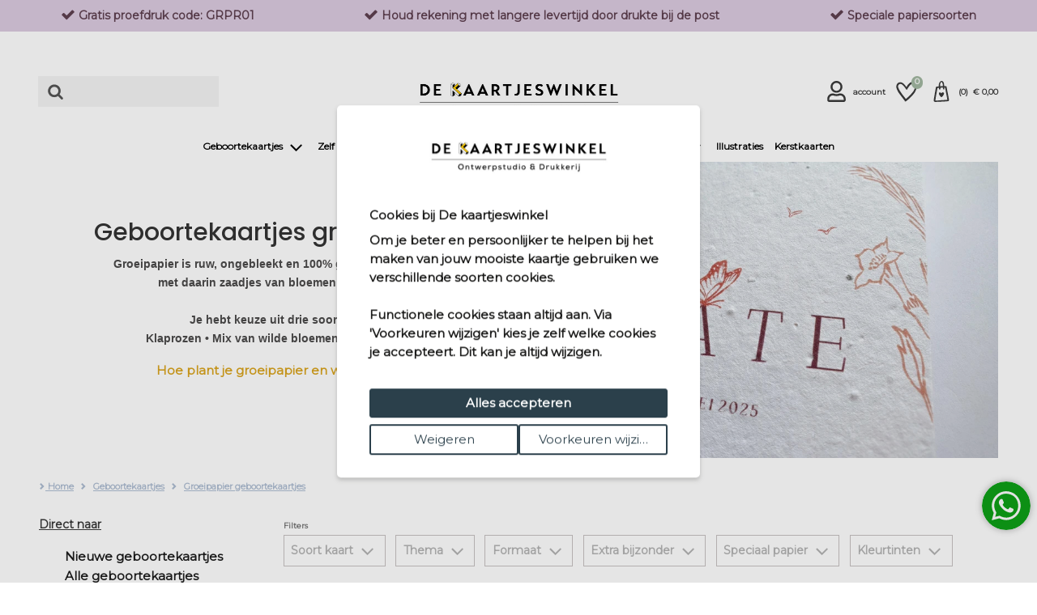

--- FILE ---
content_type: text/html; charset=UTF-8
request_url: https://dekaartjeswinkel.nl/geboortekaartjes/groeipapier
body_size: 14741
content:
<!DOCTYPE html>
<html lang="nl">
        <head>
        <meta charset="UTF-8" />
        <meta http-equiv="X-UA-Compatible" content="IE=edge" />
        <meta name="viewport" content="width=device-width, initial-scale=1" />
        <meta name="apple-mobile-web-app-title" content="De Kaartjeswinkel" />
        <meta name="format-detection" content="telephone=yes" />
        <meta name="csrf-token" content="3ry08Vh99e2A24FWAil0Q0xJMiG7c2HNk4rlWQ1Y">

                    <meta name="description" content="Een bijzonder en uniek geboortekaartje op groeipapier
Geef de geboorte van je zoon of dochter een blijvend bloeiend karakter! Bij ons kun je moeiteloos de geboortekaartjes bestellen via onze website. " />
        
                    <meta name="robots" content="index, follow" />
        
        
                <script src="https://www.google.com/recaptcha/api.js?hl=&render=6LfzOoEqAAAAAIOgO1VUQlae5-0qJzbEE1eCSJII"></script>
        <style>
            .grecaptcha-badge { visibility: hidden !important; }
        </style>


                
        <!-- rich pin of meta / only if page is not blog -->
                                    <meta property="og:title" content="Groeipapier geboortekaartjes | De Kaartjeswinkel " />
                <meta property="og:description" content="Een bijzonder en uniek geboortekaartje op groeipapier
Geef de geboorte van je zoon of dochter een blijvend bloeiend karakter! Bij ons kun je moeiteloos de geboortekaartjes bestellen via onze website. " />
                                    <meta property="og:url" content="https://dekaartjeswinkel.nl/groeipapier"/>
                
                                                                            <meta property="og:image" content="" />
                                                        
                <meta property="product:price:amount" content="" />
                <meta property="product:price:currency" content="EUR" />
            
                <!-- /rich pin of meta -->

                
        <title>Groeipapier geboortekaartjes | De Kaartjeswinkel </title>

                    <link rel="shortcut icon" href="/storage/themes/drncards/img/instazwart.jpg" type="image/x-icon" />
            <link rel="icon" href="/storage/themes/drncards/img/instazwart.jpg" type="image/x-icon" />
        
        <!-- canonicals -->
                                                            <link rel="canonical" href="https://dekaartjeswinkel.nl/groeipapier" />
                                                                            


        <!-- Bootstrap -->
                <link href="https://cdn.jsdelivr.net/npm/bootstrap@5.2.3/dist/css/bootstrap.min.css" rel="stylesheet" integrity="sha384-rbsA2VBKQhggwzxH7pPCaAqO46MgnOM80zW1RWuH61DGLwZJEdK2Kadq2F9CUG65" crossorigin="anonymous">


        <!-- Custom grid and blocks styling for category page -->
                <!-- category css -->
        <style type="text/css">#blockid_1012 .block-content{padding-top:12%; padding-bottom:-2%; padding-left:4%; padding-right:4%; min-height:363px;}@media (max-width: 767px){#blockid_1012 .block-content{padding-top:30px;  padding-bottom:-10px;  padding-left:20px;  padding-right:20px; } }#blockid_1013 .block-content{min-height:365px;}</style>
        
        <!-- Default design styles -->
        <link rel="stylesheet" type="text/css" media="all" href="/themes/default_v2/theme_v2.css" />
        <link rel="stylesheet" type="text/css" media="all" href="/themes/default_v2/css/default_v2.css" />
        
        <!-- Temp solution for usp styling issue -->
        <style>
            .wl-uspslider-3 {
                width: 100%;
            }


            .wl-uspslider {
                position: relative;
                height: 25px;
                width: 100%;
                padding: 0;
                margin: 0;
                list-style: none;
            }

            @media (min-width: 768px) {
                .wl-uspslider {
                    display: flex;
                    flex-direction: row;
                    flex-wrap: wrap;
                    justify-content: space-around;
                    align-items: center;
                }

                .wl-uspslider li {
                    margin: 0.25rem 0.625rem;
                    text-align: left;
                    align-items: center;
                    justify-content: center;
                    line-height: 1;
                    text-align: center;
                }
            }

            @media (max-width: 767px) {
                .wl-uspslider {
                    display: block;
                    overflow: hidden;
                }

                .wl-uspslider li {
                    align-items: center;
                    display: flex;
                    height: 25px;
                    justify-content: center;
                    margin: 0;
                    line-height: 1;
                    padding: 0;
                    position: absolute;
                    text-align: center;
                    width: 100%;
                }

                .wl-uspslider li:first-child {
                    animation: uspOneOfThree 10s ease-in-out infinite;
                }

                .wl-uspslider li:nth-child(2) {
                    animation: uspTwoOfThree 10s ease-in-out infinite;
                }

                .wl-uspslider li:nth-child(3) {
                    animation: uspThreeOfThree 10s ease-in-out infinite;
                }
            }

            @keyframes uspOneOfThree {
                0%, 27%, to {
                    opacity: 1;
                    top: 0;
                }
                30% {
                    opacity: 0;
                    top: -42px;
                }
                97% {
                    opacity: 0;
                    top: 42px;
                }
            }

            @keyframes uspTwoOfThree {
                0%, 30% {
                    opacity: 0;
                    top: 42px;
                }
                33%, 60% {
                    opacity: 1;
                    top: 0;
                }
                63%, to {
                    opacity: 0;
                    top: -42px;
                }
            }

            @keyframes uspThreeOfThree {
                0%, 63% {
                    opacity: 0;
                    top: 42px;
                }
                66%, 94% {
                    opacity: 1;
                    top: 0;
                }
                97%, to {
                    opacity: 0;
                    top: -42px;
                }
            }

        </style>

        <!-- Custom manager base css -->
        <style type="text/css">
            /* load custom css file with id 1 */
            #bestefunnel .btn-enveloppen{position:relative;text-indent:-99999px}#bestefunnel .btn-enveloppen:hover{background:#575757}#bestefunnel .btn-enveloppen:after{content:'Klik voor enveloppen';display:block;position:absolute;left:0;top:0;width:100%;height:100%;z-index:5;color:#FFF;text-indent:0;line-height:2em;font-size:.8em;overflow:hidden}
        </style>

        <!-- Custom manager css -->
        <style type="text/css">
                                                /* styles.css */ @import url(https://fonts.googleapis.com/css2?family=Poppins:wght@400;500;600;700&display=swap);h1,h2,h3,h4{font-family:'Poppins',sans-serif;color:#333;margin-bottom:10px}h1{font-weight:500;font-size:30px}h2{font-weight:500;font-size:20px}h3{font-weight:500;font-size:20px}h4{font-weight:400;font-size:18px}
                                    </style>

        <!-- Custom category page css -->
        <style type="text/css">
                </style>

        <!-- css based on isAdmin -->
        
        
        

                
                    
                <script>
                    dataLayer = [];
                </script>
            
                            <!-- custom google analytics script -->
                <!-- Google Tag Manager -->
<script>(function(w,d,s,l,i){w[l]=w[l]||[];w[l].push({'gtm.start':
new Date().getTime(),event:'gtm.js'});var f=d.getElementsByTagName(s)[0],
j=d.createElement(s),dl=l!='dataLayer'?'&l='+l:'';j.async=true;j.src=
'https://www.googletagmanager.com/gtm.js?id='+i+dl;f.parentNode.insertBefore(j,f);
})(window,document,'script','dataLayer','GTM-T6FTGJG');</script>
<!-- End Google Tag Manager -->
                    
                
                
                
                <script type="text/javascript">
            const reWrites = 1;
        </script>

        <!-- structured data organisation -->
        <script type="application/ld+json">

            
                {
                    "@context": "http://schema.org",
                    "@type": "LocalBusiness",
                    "description": "Een bijzonder en uniek geboortekaartje op groeipapier
Geef de geboorte van je zoon of dochter een blijvend bloeiend karakter! Bij ons kun je moeiteloos de geboortekaartjes bestellen via onze website. ",
                    "name": "De Kaartjeswinkel",
                    "telephone": "",
                    "email": "info@dekaartjeswinkel.nl",
                    "logo": "https://dekaartjeswinkel.nl/themes/drncards/img/de-kaartjeswinkel-ontwerpstudio-drukkerij-4_1.jpg",
                    "image": "https://dekaartjeswinkel.nl/themes/drncards/img/de-kaartjeswinkel-ontwerpstudio-drukkerij-4_1.jpg",
                    "url": "https://dekaartjeswinkel.nl",
                    "address" : "Deldenstraat 214",
                    "priceRange": "$",
                    "sameAs": ["https://www.facebook.com/dekaartjeswinkel","","http://www.pinterest.com/kaartjeswinkel/","https://instagram.com/dekaartjeswinkel/","",""]
                }

            
        </script>
        <!-- /structured data organisation -->


        
        
                    <!-- structured data breadcrumbslist -->
            <script type="application/ld+json">
            {
                "@context": "https://schema.org",
                "@type": "BreadcrumbList",
                "itemListElement": [{
                    "@type": "ListItem",
                    "position": 1,
                    "name": "Home",
                    "item": "https://dekaartjeswinkel.nl"
                },{
                    "@type": "ListItem",
                    "position": 2,
                    "name": "Geboortekaartjes",
                    "item": "https://dekaartjeswinkel.nl/geboortekaartjes-alle"
                },{
                    "@type": "ListItem",
                    "position": 3,
                    "name": "Groeipapier geboortekaartjes",
                    "item": "https://dekaartjeswinkel.nl/geboortekaartjes/groeipapier"
                }]
            }
            </script>
            <!-- /structured data breadcrumbslis -->
        
        
        <!-- load custom settings scripts: scripts_header -->
                

        <!-- load custom category scripts: scripts_header -->
                

    </head>

    <body class="is_v2 category">
                

                

                                                        <!-- custom google analytics script -->
                <!-- Google Tag Manager (noscript) -->
<noscript><iframe src="https://www.googletagmanager.com/ns.html?id=GTM-T6FTGJG"
height="0" width="0" style="display:none;visibility:hidden"></iframe></noscript>
<!-- End Google Tag Manager (noscript) -->
                    
        
        <!-- main body wrapper -->
        <div class="body-wrapper">

            
            <!-- header -->
            <div id="main-header">
                <!-- pre header -->
                                <div id="text-header">
                                                                                                                                        <div class="wl-uspslider-3 d-flex align-items-center"><ul class="wl-uspslider"><li style=""><span class="drn-icon drn-icon-inline me-1 drn-icon-usp drn-icon-usp-svg usp-icon" style="background-image: none; -webkit-mask: url('/images/icons/site-default/usp-check.svg') no-repeat 50% 50%;mask: url('/images/icons/site-default/usp-check.svg') no-repeat 50% 50%;mask-size: contain; -webkit-mask-size: contain;"></span>Gratis proefdruk code: GRPR01</li><li style=""><span class="drn-icon drn-icon-inline me-1 drn-icon-usp drn-icon-usp-svg usp-icon" style="background-image: none; -webkit-mask: url('/images/icons/site-default/usp-check.svg') no-repeat 50% 50%;mask: url('/images/icons/site-default/usp-check.svg') no-repeat 50% 50%;mask-size: contain; -webkit-mask-size: contain;"></span>Houd rekening met langere levertijd door drukte bij de post</li><li style=""><span class="drn-icon drn-icon-inline me-1 drn-icon-usp drn-icon-usp-svg usp-icon" style="background-image: none; -webkit-mask: url('/images/icons/site-default/usp-check.svg') no-repeat 50% 50%;mask: url('/images/icons/site-default/usp-check.svg') no-repeat 50% 50%;mask-size: contain; -webkit-mask-size: contain;"></span>Speciale papiersoorten</li></ul></div>
                                                                                                    </div>
                
                                
                                <div id="mp_mainmenu_backdrop"></div>
                                <div id="category-filters-block-slider-backdrop"></div>

                                
                <div id="sticky-header" class="sticky-header-desktop sticky-header-mobile">
                    <div id="logo-header" class="logo-header-v1 pt-md-4">
    <div class="container-xxxl">
        <div class="row">

            <!-- mobile menu button -->
                            <div class="mobile-menu-button-holder col-2 col-md-4 text-start d-flex align-items-center show-sm">
                                                                    <a href="#" target="_self" title="Mobile" class="mobilemenu_toggle" id="mobilemenu_toggle_open">
                            <span class="drn-icon drn-icon-inline me-1 drn-icon-mobile-menu drn-icon-mobile-menu-svg"></span>
                            <span class="header-icon-label">menu</span>
                        </a>
                                    </div>
            

            <!-- searchbar -->
                            <div class="search-holder col-12 col-md-3 d-flex align-items-center hide-sm">
                    <form action="/catalogsearch/result" class="" method="get" id="site-search-form">
        <input type="hidden" name="_token" value="3ry08Vh99e2A24FWAil0Q0xJMiG7c2HNk4rlWQ1Y" autocomplete="off">        <div class="typeahead__container">
            <div class="typeahead__field">
                <div class="typeahead__button">
                    <button type="submit">
                        
                        <span class="typeahead__search-icon drn-icon-search drn-icon-search-svg"></span>
                                            </button>
                </div>
                <div class="typeahead__query">
                    <input id="site-search-mobile" class="js-typeahead" type="search" value="" placeholder="" name="search" autocomplete="off">
                </div>
            </div>
        </div>
    </form>


                </div>
            

            <!-- logo -->
            <div class="logo-holder col-5 col-md-6 text-center d-flex justify-content-center align-items-center">
                                    <a href="/" id="headerLogoHref"><img style="" class="logo-header-img logo-header-img-v1" src="/storage/themes/drncards/img/de-kaartjeswinkel-ontwerpstudio-drukkerij-4_1.jpg" alt="De Kaartjeswinkel" target="_self" width="250" height="55"></a>
                            </div>

            
            <!-- account -->
            <div class="account-holder col-5 col-md-3 text-end d-flex align-items-center">
                <ul itemscope itemtype="http://www.schema.org/SiteNavigationElement" class="logo-header-account ms-auto">
                    <li class="logo-header-account-hassubmenu">
                                                                                <a href="/mijnAccount" id="accountSubMenuInit" target="_self" id="slider-account-login" title="Account" itemprop="url" role="button">
                                <span class="drn-icon drn-icon-inline me-1 drn-icon-user drn-icon-user-svg"></span>
                                <span itemprop="name" class="header-icon-label">Account</span>
                            </a>
                                                                    </li>
                    <li>
                                                                                <a href="#" id="likedcards" data-customerid="0" target="_self" title="Likes" itemprop="url" role="button">
                                <span class="drn-icon drn-icon-inline me-1 drn-icon-like drn-icon-like-svg" style="background-image: none; -webkit-mask: url('/storage/images/icons/site-user/hartje_leeg1_tekengebied1.svg') no-repeat 50% 50%;mask: url('/storage/images/icons/site-user/hartje_leeg1_tekengebied1.svg') no-repeat 50% 50%;mask-size: contain; -webkit-mask-size: contain;"></span>
                                <span itemprop="name" class="header-icon-label show-sm">Likes</span>
                            </a>
                                                <span class="header-icon-like-notification">0</span>
                    </li>
                    <li>
                                                                                <a href="/checkout/besteloverzicht" id="logo-header-cart" target="_self" title="Naar overzicht" itemprop="url" role="button">
                                <span class="drn-icon drn-icon-inline me-1 drn-icon-cart drn-icon-cart-svg" style="background-image: none; -webkit-mask: url('/storage/images/icons/site-user/winkeltas-01.svg') no-repeat 50% 50%;mask: url('/storage/images/icons/site-user/winkeltas-01.svg') no-repeat 50% 50%;mask-size: contain; -webkit-mask-size: contain;"></span>
                                <span id="logo-header-cart-holder" itemprop="name" class="header-icon-label hide-sm">(<span id="logo-header-cart-amount">0</span>)&nbsp;&nbsp;&euro; <span id="logo-header-cart-price">0,00</span></span><span itemprop="name" class="header-icon-label show-sm">Mandje</span>
                                <div id="logo-header-cart-overview">
                                    <div class="logo-header-cart-overview-container header-icon-label lh-lg">
                                        <div id="logo-header-cart-overview-container" class="container pt-2 pb-2 text-start"></div>
                                    </div>
                                </div>
                            </a>
                                            </li>
                </ul>
            </div>
        </div>
    </div>
</div>

                                                            <nav id="mp_mainmenu" itemscope itemtype="http://www.schema.org/SiteNavigationElement">

                        <div id="mobilemenu_header_container">
                            <!-- header -->
                            <div class="container mobilemenu_header pt-2 show-sm">
                                <div class="row">
                                    <div class="col-6 fs-5 ps-0">Menu</div>
                                    <div class="col-6 text-end pe-0">
                                        <a href="#" target="_self" title="Mobile" class="mobilemenu_toggle" id="mobilemenu_toggle_close">
                                                                                                                                            <span class="drn-icon drn-icon-inline me-1 drn-icon-close drn-icon-close-svg"></span> sluiten
                                                                                    </a>
                                    </div>
                                </div>
                            </div>

                            <!-- searchbar -->
                            <div class="search-holder col-12 ps-3 pe-3 pt-3 show-sm">
                                <form action="/catalogsearch/result" class="" method="get" id="site-search-form">
        <input type="hidden" name="_token" value="3ry08Vh99e2A24FWAil0Q0xJMiG7c2HNk4rlWQ1Y" autocomplete="off">        <div class="typeahead__container">
            <div class="typeahead__field">
                <div class="typeahead__button">
                    <button type="submit">
                        
                        <span class="typeahead__search-icon drn-icon-search drn-icon-search-svg"></span>
                                            </button>
                </div>
                <div class="typeahead__query">
                    <input id="site-search-mobile" class="js-typeahead" type="search" value="" placeholder="" name="search" autocomplete="off">
                </div>
            </div>
        </div>
    </form>


                            </div>
                        </div>

                        <!-- main menu -->
                        <ul id="mp_mainmenu_list" class="center" role="menu">
    
        
        
        
        
        <li class="mp_menuitem">
            <a itemprop="url" href="/geboortekaartjes-alle" title="Geboortekaartjes" role="button" aria-expanded="false">
                <span itemprop="name">Geboortekaartjes
                                                                        
                            <span class="drn-icon drn-icon-inline drn-icon-menu-arrow drn-icon-menu-arrow-svg"></span>
                                                <span class="mp_submenu-icon"></span>
                                    </span>
            </a>
                            <ul class="mp_mainmenu_sub_nav mp_mainmenu_sub_nav_3">
                                            <li class="mp_mainmenu_sub_nav_content">
                            &nbsp;
<h4>BEKIJK</h4>

<ul>
	<li><a href="/nieuwe-geboortekaartjes" title="Nieuwe geboortekaartjes">Nieuwe geboortekaartjes</a></li>
	<li><a href="/alle-geboortekaartjes" title="Alle geboortekaartjes">Alle geboortekaartjes</a></li>
	<br />
	<li><a href="/geboortekaartjes/jongen" title="Jongenskaartjes">Jongenskaartjes</a></li>
	<li><a href="/geboortekaartjes/meisjes" title="Meisjeskaartjes">Meisjeskaartjes</a></li>
	<li><a href="/neutrale-geboortekaartjes" title="Neutrale kaartjes">Neutrale kaartjes</a></li>
	<li><a href="/colorblocking-geboortekaartjes" title="Kleurrijke kaartjes">Kleurrijke kaartjes</a></li>
	<li><a href="/klassieke-geboortekaartjes" title="“Klassieke">Klassieke kaartjes</a></li>
	<li><a href="/getekende-geboortekaartjes" title="“Illustratieve">Illustratieve kaartjes</a></li>
	<li><a href="/goedkope-geboortekaartjes" title="Budget geboortekaartjes">Budget geboortekaartjes</a></li>
	<li><a href="/geboortekaartjes/lijntekening" title="Lijntekening geboortekaartjes">Lijntekeningen</a></li>
	<li><a a="" href="/maak-zelf-je-ontwerp" title="“Zelf" zelf="">BEKIJK</a></li>
</ul>
                        </li>
                                            <li class="mp_mainmenu_sub_nav_content">
                            &nbsp;
<h4>SOORTEN</h4>

<ul>
	<li><a folie="" href="/digitale-folie-geboortekaartjes" title="“Digitale">Digitale folie (TIP)</a></li>
	<li><a href="/geboortekaartjes/originele-vorm" title="“Bijzondere">Bijzondere vorm</a></li>
	<li><a href="/handgeschept-papier-geboortekaartjes" title="Handgeschept papier">Handgeschept papier</a></li>
	<li><a href="/geboortekaartjes-oud-hollands-geschept-papier" title="Oud Hollands geschept">Oud Hollands geschept</a></li>
	<li><a href="/geboortekaartjes/groeipapier" title="Groeipapier">Groeipapier</a></li>
	<li>&nbsp;</li>
	<li><a href="/kraamkaartjes" title="Kraamkaartjes">Kraamkaartjes</a></li>
</ul>
                        </li>
                                            <li class="mp_mainmenu_sub_nav_content">
                            </br>
<ul><h4>THEMA</h4></ul>

<ul>
<li><a href="/dieren-geboortekaartjes" title=“Dieren“>Dieren</a></li>
<li><a href="/getekende-geboortekaartjes" title=“Illustratie“>Illustratie</a></li>
<li><a href="/geboortekaartjes/lijntekening" title=“Lijntekening“>Lijntekening</a></li>
<li><a href="/botanische-geboortekaartjes" title=“Bloemen“>Bloemen</a></li>
<li><a href="/klassieke-geboortekaartjes" title=“Klassiek“>Klassiek</a></li>
</ul>
</br>
<ul><h4>MOGELIJKHEDEN</h4>
<li><a href="/ontwerp-mogelijkheden-en-service" title="Ontwerp mogelijkheden">Ontwerp mogelijkheden</a></li>
<li><a href="/eigen-ontwerp-uploaden" title="Eigen ontwerp uploaden">Eigen ontwerp uploaden</a></li>
</ul>
                        </li>
                                    </ul>
                    </li>
    
        
        
        
        
        <li class="mp_menuitem">
            <a itemprop="url" href="/maak-zelf-je-ontwerp" title="Zelf ontwerpen" role="button" aria-expanded="false">
                <span itemprop="name">Zelf ontwerpen
                                                                        
                            <span class="drn-icon drn-icon-inline drn-icon-menu-arrow drn-icon-menu-arrow-svg"></span>
                                                <span class="mp_submenu-icon"></span>
                                    </span>
            </a>
                            <ul class="mp_mainmenu_sub_nav mp_mainmenu_sub_nav_1">
                                            <li class="mp_mainmenu_sub_nav_content">
                            </br><ul><h4>BEKIJK</h4>

<li><a href="/maak-zelf-je-ontwerp/geboortekaartje-zelf-maken" title="Geboortekaartjes">Geboortekaartjes</a></li>
<li><a href="/maak-zelf-je-ontwerp/trouwkaarten-zelf-maken" title="Trouwkaarten">Trouwkaarten</a></li>

</br>
<h4>SPECIAAL PAPIER</h4>
<li><a href="/maak-zelf-je-ontwerp/oud-hollands-geschept-papier" title="Oud Hollands geschept">Oud Hollands geschept</a></li>
<li><a href="/maak-zelf-je-ontwerp/geschept-papier" title="Handgeschept papier">Handgeschept papier</a></li>
</br>
<li><a href="/eigen-ontwerp-uploaden" title="Eigen ontwerp uploaden">Eigen ontwerp uploaden</a></li>

</ul>
                        </li>
                                    </ul>
                    </li>
    
        
        
        
        
        <li class="mp_menuitem">
            <a itemprop="url" href="/trouwkaarten" title="Trouwkaarten" role="button" aria-expanded="false">
                <span itemprop="name">Trouwkaarten
                                                                        
                            <span class="drn-icon drn-icon-inline drn-icon-menu-arrow drn-icon-menu-arrow-svg"></span>
                                                <span class="mp_submenu-icon"></span>
                                    </span>
            </a>
                            <ul class="mp_mainmenu_sub_nav mp_mainmenu_sub_nav_1">
                                            <li class="mp_mainmenu_sub_nav_content">
                            </br>
<h4>BEKIJK</h4>
<ul>
	<li><a href="/trouwkaarten" title="Alle trouwkaarten">Alle trouwkaarten</a></li>
<li><a href="/maak-zelf-je-ontwerp/trouwkaarten-zelf-maken" title=“Zelf ontwerpen">Zelf ontwerpen</a></li>
<li><a href="/trouwkaarten/trouwkaarten-op-handgeschept-papier" title="Handgeschept papier">Handgeschept papier</a></li>
</br>	
<li><a href="trouwkaarten/trouwlocaties-illustraties" title="Trouwlocatie illustraties">Trouwlocatie illustraties</a></li>
	<li><a href="trouwkaarten/tekst-trouwkaart" title="Trouwkaart teksten">Trouwkaart teksten</a></li>

</ul>
                        </li>
                                    </ul>
                    </li>
    
        
        
        
        
        <li class="mp_menuitem">
            <a itemprop="url" href="/mooi-verzenden" title="Extra&#039;s en accessoires" role="button" aria-expanded="false">
                <span itemprop="name">Extra&#039;s en accessoires
                                                                        
                            <span class="drn-icon drn-icon-inline drn-icon-menu-arrow drn-icon-menu-arrow-svg"></span>
                                                <span class="mp_submenu-icon"></span>
                                    </span>
            </a>
                            <ul class="mp_mainmenu_sub_nav mp_mainmenu_sub_nav_2">
                                            <li class="mp_mainmenu_sub_nav_content">
                            </br>
<ul><h4>MOOI VERZENDEN</h4>
<li><a href="/mooi-verzenden/postzegel-ontwerpen" title="Postzegel ontwerpen">Postzegel ontwerpen</a></li>
	<li><a href="/mooi-verzenden/enveloppen" title="Enveloppen">Enveloppen</a></li>
	<li><a href="/mooi-verzenden/sluitstickers" title="Sluitstickers">Sluitstickers</a></li>
	<li><a href="/mooi-verzenden/adresetiketten" title="Adresetiketten">Adresetiketten</a></li>
</ul>
                        </li>
                                            <li class="mp_mainmenu_sub_nav_content">
                            </br><ul><h4>EXTRA'S</h4>

<li><a href="/strikjes" title="Strikjes">Strikjes</a></li>
<li><a href="/labeltjes" title=“Losse labeltjes”>Losse labeltjes</a></li>
<li><a href="/extra-voor-je-kaartje/paperclips" title=“Paperclips”>Paperclips</a></li>
</ul>
                        </li>
                                    </ul>
                    </li>
    
        
        
        
        
        <li class="mp_menuitem">
            <a itemprop="url" href="/deco" title="Deco" role="button" aria-expanded="false">
                <span itemprop="name">Deco
                                                                        
                            <span class="drn-icon drn-icon-inline drn-icon-menu-arrow drn-icon-menu-arrow-svg"></span>
                                                <span class="mp_submenu-icon"></span>
                                    </span>
            </a>
                            <ul class="mp_mainmenu_sub_nav mp_mainmenu_sub_nav_1">
                                            <li class="mp_mainmenu_sub_nav_content">
                            <ul>
<li><a href="/deco/posters-maken/maak-je-eigen-poster" title="Posters">Posters</a></li>
<li><a href="/deco/geboorteborden" title="Geboorteborden">Geboorteborden</a></li>
<li><a href="/deco/behangcirkels" title="Behangcirkels">Behangcirkels</a></li>
</ul>
                        </li>
                                    </ul>
                    </li>
    
        
        
        
        
        <li class="mp_menuitem">
            <a itemprop="url" href="/illustraties-op-maat" title="Illustraties" role="button" aria-expanded="false">
                <span itemprop="name">Illustraties
                                    </span>
            </a>
                    </li>
    
        
        
        
        
        <li class="mp_menuitem">
            <a itemprop="url" href="/wenskaarten/kerstkaarten" title="Kerstkaarten" role="button" aria-expanded="false">
                <span itemprop="name">Kerstkaarten
                                    </span>
            </a>
                    </li>
    
    
</ul>


                    </nav>
                                        
                </div>

            </div>
            <!-- /header -->

            <!-- main -->
            <div id="main">







		    	        

    


    

<section id="gridid_594" class="media-all">

        
                        <div class="container-xxxl">                 <div class="row " data-id="594">             

    
                
                
        
                                    
            
                                                                                                

                            <div id="blockid_1012" class="col-12 col-md-12 col-lg-6">
                    <div class="block-content block-text block-text-3 h-100 d-flex align-items-start flex-column ">
                                                <h1 style="text-align: center;">Geboortekaartjes groeipapier</h1>

<p style="text-align: center;"><span style="font-size: 14px;"><span style="color: rgb(76, 75, 75); font-family: Nunito, Arial, sans-serif;">Groeipapier is ruw, ongebleekt en 100% gerecycled papier<br />
met daarin zaadjes van bloemen verwerkt.</span></span><br />
<br />
<span style="font-size: 14px;"><span style="color: rgb(76, 75, 75); font-family: Nunito, Arial, sans-serif;">Je hebt keuze uit drie soorten:<br />
Klaprozen &bull; Mix van wilde bloemen &bull; Weidemix</span></span></p>

<p style="text-align: center;"><a href="/hoe-plant-ik-groeipapier-en-wanneer" style="text-align: center;"><span style="color: rgb(218, 165, 32);">Hoe plant je groeipapier en wanneer?</span></a></p>

                    </div>
                </div>
            
            
            
            
        
    
                
                
        
                                    
            
                                                                                                

            
            
                            <div id="blockid_1013" class="col-12 col-md-12 col-lg-6">
                    <div class="block-content block-images block-images-3 block-images-0 h-100 d-flex align-items-start flex-column ">
                                                <img src="/storage/themes/drncards/img/geboortekaartje-groeipapier-kate-breed.jpg" alt="" class="img-fluid" />
                                                                    </div>
                </div>
            
            
        
    
                </div>
        </div>
    
    

        
</section>	    		    	
    <section id="breadcrumbs" class="mt-4 mb-4">
        <div class="container-xxxl">
            <div class="row">
                <div class="col-12">
                    <nav class="d-none d-md-block" style="--bs-breadcrumb-divider: url(&#34;data:image/svg+xml,%3Csvg xmlns='http://www.w3.org/2000/svg' width='8' height='8'%3E%3Cpath d='M2.5 0L1 1.5 3.5 4 1 6.5 2.5 8l4-4-4-4z' fill='currentColor'/%3E%3C/svg%3E&#34;);" aria-label="breadcrumb">
	<ol class="breadcrumb mb-0" itemscope itemtype="http://schema.org/BreadcrumbList">
		<li class="breadcrumb-item" itemprop="itemListElement" itemscope itemtype="http://schema.org/ListItem">
			<a href="/" itemprop="item"><span itemprop="name">Home</span></a><meta itemprop="position" content="1" />
		</li>
					<li class="breadcrumb-item" itemprop="itemListElement" itemscope itemtype="http://schema.org/ListItem">
				<a href="/geboortekaartjes-alle" itemprop="item">					<span itemprop="name">Geboortekaartjes</span>
				</a>				<meta itemprop="position" content="2" />
			</li>
					<li class="breadcrumb-item active" itemprop="itemListElement" itemscope itemtype="http://schema.org/ListItem" aria-current="page">
									<span itemprop="name">Groeipapier geboortekaartjes</span>
								<meta itemprop="position" content="3" />
			</li>
			</ol>
</nav>



	
	<nav class="d-block d-md-none" aria-label="breadcrumb">
		<ol class="breadcrumb mb-0">
												<li class="breadcrumb-item breadcrumb-item-back active" aria-current="page">
						<a href="/geboortekaartjes-alle" itemprop="item">Terug</a>
					</li>
																</ol>
	</nav>
                </div>
            </div>
        </div>
    </section>


                    
<section id="category-content">
	<div class="container-xxxl">
		<div class="row">

										<div class="col-12 col-md-3">
										<div id="category-filters-block-slider">

																	    					        <div class="category-filters-block category-filters-links mb-5">
					            <!-- staticblock: 198 --><div class="isStaticBlock" data-id="198"><div class="isStaticBlock" data-id="417">
<p><span class="submenuheader"><b><u>Direct naar</u></b></span></p>

<div class="select_dropdown noslide">
<div class="holder">
<ul>
	<li><a href="/nieuwe-geboortekaartjes" style="color:#1D1D1D;" title="Nieuwe kaartjes">Nieuwe geboortekaartjes</a></li>
	<li><a href="/alle-geboortekaartjes" style="color:#1D1D1D;" title="Alle geboortekaartjes">Alle geboortekaartjes</a></li>
	<li><a href="/geboortekaartjes/jongen" style="color:#1D1D1D;" title="Jongens geboortekaartjes">Jongen</a></li>
	<li><a href="/geboortekaartjes/meisjes" style="color:#1D1D1D;" title="Meisjes geboortekaartjes">Meisje</a></li>
	<li><a href="/neutrale-geboortekaartjes" style="color:#1D1D1D;" title="Neutrale geboortekaartjes">Neutraal</a></li>
	<li><a href="/klassieke-geboortekaartjes" style="color:#1D1D1D;" title="Klassieke geboortekaartjes">Klassiek</a></li>
	<li><a href="/getekende-geboortekaartjes" style="color:#1D1D1D;" title="Getekende geboortekaartjes">Illustratie</a></li>
</ul>
</div>
</div>

<p><span class="submenuheader d-block mt-5"><b><u>Populaire thema&rsquo;s</u></b></span></p>

<div class="select_dropdown noslide">
<div class="holder">
<ul>
	<li><a href="/dieren-geboortekaartjes" style="color:#1D1D1D;" title="Geboortekaartjes met dieren">Dieren</a></li>
	<li><a href="/geboortekaartjes/lijntekening" style="color:#1D1D1D;" title="Geboortekaartjes met lijntekening">Lijntekening</a></li>
	<li><a href="/getekende-geboortekaartjes" style="color:#1D1D1D;" title="Getekende geboortekaartjes">Getekend</a></li>
	<li><a href="/klassieke-geboortekaartjes" style="color:#1D1D1D;" title="Klassieke geboortekaartjes">Klassiek</a></li>
	<li><a href="/botanische-geboortekaartjes" style="color:#1D1D1D;" title="Botanische geboortekaartjes">Botanisch</a></li>
	<li><a href="/geboortekaartjes/geboortekaartje-lente" style="color:#1D1D1D;" title="Lente geboortekaartjes">Lente en voorjaar</a></li>
	<li><a href="/colorblocking-geboortekaartjes" style="color:#1D1D1D;" title="Kleurrijke geboortekaartjes">Kleurrijk</a></li>
</ul>
</div>
</div>

<p><span class="submenuheader d-block mt-5"><b><u>Unieke geboortekaartjes</u></b></span></p>

<div class="select_dropdown noslide">
<div class="holder">
<ul>
	<li><a href="/handgeschept-papier-geboortekaartjes" style="color:#1D1D1D;" title="Handgeschept papier geboortekaartjes">Geschept papier</a></li>
	<li><a href="/geboortekaartjes-oud-hollands-geschept-papier" style="color:#1D1D1D;" title="Geboortekaartjes Oud Hollands geschept papier">Oud Hollands geschept</a></li>
	<li><a href="/digitale-folie-geboortekaartjes" style="color:#1D1D1D;" title="Geboortekaartjes met folie">Met folie</a></li>
	<li><a href="/geboortekaartjes/originele-vorm" style="color:#1D1D1D;" title="Speciale vorm">Speciale vorm</a></li>
	<li><a href="/geboortekaartjes/groeipapier" style="color:#1D1D1D;" title="Groeipapier geboortekaartjes">Groeipapier</a></li>
</ul>
</div>
</div>

<p><span class="submenuheader d-block mt-5"><b><u>Maak je kaartje compleet</u></b></span></p>

<div class="select_dropdown noslide">
<div class="holder">
<ul>
	<li><a href="/mooi-verzenden/enveloppen" style="color:#1D1D1D;" title="Enveloppen">Enveloppen</a></li>
	<li><a href="/mooi-verzenden/sluitstickers" style="color:#1D1D1D;" title="Sluitstickers">Sluitstickers</a></li>
	<li><a href="/mooi-verzenden/adressen-bedrukking-envelop" style="color:#1D1D1D;" title="Adresbedrukking op envelop">Adres op envelop</a></li>
	<li><a href="/extra-voor-je-kaartje" style="color:#1D1D1D;" title="Extra voor jouw kaartje">Extra&rsquo;s voor je kaartje</a></li>
	<li><a href="/deco/lakzegels" style="color:#1D1D1D;" title="Lakzegels">Lakzegels</a></li>
	<li><a href="/extra-voor-je-kaartje/labeltjes" style="color:#1D1D1D;" title="Losse labeltjes">Losse labels</a></li>
</ul>
</div>
</div>

<p><span class="submenuheader d-block mt-5"><b><u>Deco</u></b></span></p>

<div class="select_dropdown noslide">
<div class="holder">
<ul>
	<li><a href="/deco/posters-maken/maak-je-eigen-poster" style="color:#1D1D1D;" title="Geboorteposters">Geboorteposters</a></li>
	<li><a href="/deco/posters-maken/maanstand-poster" style="color:#1D1D1D;" title="Persoonlijke maanstand poster">Maanstand poster</a></li>
	<li><a href="/deco/behangcirkels" style="color:#1D1D1D;" title="Behangcirkels">Behangcirkels</a></li>
</ul>
</div>
</div>

<p><span class="submenuheader d-block mt-5"><b><u>Advies</u></b></span></p>

<div class="select_dropdown noslide">
<div class="holder">
<ul>
	<li><a href="https://dekaartjeswinkel.nl/papiersoorten" style="color:#1D1D1D;" title="Papiersoorten">Papiersoorten</a></li>
	<li><a href="https://dekaartjeswinkel.nl/illustraties-op-maat" style="color:#1D1D1D;" title="Illustraties met de hand getekend">Illustraties op maat</a></li>
	<li><a href="https://dekaartjeswinkel.nl/ontwerp-mogelijkheden-en-service" style="color:#1D1D1D;" title="Ontwerpmogelijkheden">Ontwerpmogelijkheden </a></li>
	<li><a href="https://dekaartjeswinkel.nl/eigen-ontwerp-uploaden" style="color:#1D1D1D;" title="Eigen ontwerp uploaden">Eigen ontwerp uploaden</a></li>
	<li><a href="https://dekaartjeswinkel.nl/makkelijk-en-snel-bestellen" style="color:#1D1D1D;" title="Makkelijk en snel bestellen">Makkelijk en snel bestellen</a></li>
</ul>
</div>
</div>
</div></div><!-- /staticblock: 198 -->
					        </div>
					    
					    													
<div id="category-filters-vertical" class="horizontal_sidebar show-sm">
	<form action="" method="POST" id="category-filters-form">
		<input type="hidden" id="filterPageId" value="401">
	    <input type="hidden" id="filterPageUrl" value="geboortekaartjes/groeipapier">

	    <div class="category-filters-vertical-maintitle fs-5 mb-3">Filters <span><a href="#" title="Sluit filters" id="category-filters-mobile-close">Sluiten</a></span><span><a href="geboortekaartjes/groeipapier" title="Reset filters">Resetten</a></span></div>

	    	                                                                                                                <div class="category-filters-vertical-block mb-5">
                    <span class="category-filters-vertical-title">Soort kaart</span>
                    <div class="category-filters-vertical-items filter_filter">
                    	                    	                    	                    	                    	                    		                    	                    		                    		                    			                    	                    	                    	                        	                        	                        
                        	                        	                        	<div class="category-filters-vertical-item">
	                                <label for="check-11-43">
	                                					                			<input type="checkbox" name="filter[]" value="enkel" class="checkbtn" id="check-11-43">
																					<span class="category-filters-vertical-checkmark"></span>
	                                    	                                    Enkel <span class="category-filters-vertical-result">8</span>
	                                </label>
	                            </div>

	                            	                            
	                            
	                        	                        
                        
                                                                    </div>
                </div>
                                                <div class="category-filters-vertical-block mb-5">
                    <span class="category-filters-vertical-title">Thema</span>
                    <div class="category-filters-vertical-items filter_filter">
                    	                    	                    	                    	                    	                    		                    	                    		                    	                    		                    	                    		                    		                    			                    	                    		                    		                    			                    	                    		                    	                    		                    		                    			                    	                    		                    	                    		                    	                    		                    	                    		                    	                    		                    	                    		                    	                    		                    		                    			                    	                    		                    		                    			                    	                    		                    	                    		                    		                    			                    	                    		                    	                    		                    		                    			                    	                    		                    		                    			                    	                    		                    	                    		                    	                    		                    	                    		                    		                    			                    	                    		                    	                    		                    	                    		                    	                    		                    	                    		                    	                    		                    	                    		                    	                    		                    	                    		                    	                    		                    	                    	                    	                        	                        	                        
                        	                        	                        
                        	                        	                        
                        	                        	                        	<div class="category-filters-vertical-item">
	                                <label for="check-13-47">
	                                					                			<input type="checkbox" name="filter[]" value="dieren" class="checkbtn" id="check-13-47">
																					<span class="category-filters-vertical-checkmark"></span>
	                                    	                                    Dieren <span class="category-filters-vertical-result">1</span>
	                                </label>
	                            </div>

	                            	                            
	                            
	                        	                        
                        	                        	                        	<div class="category-filters-vertical-item">
	                                <label for="check-13-48">
	                                					                			<input type="checkbox" name="filter[]" value="duurzaam" class="checkbtn" id="check-13-48">
																					<span class="category-filters-vertical-checkmark"></span>
	                                    	                                    Duurzaam <span class="category-filters-vertical-result">1</span>
	                                </label>
	                            </div>

	                            	                            
	                            
	                        	                        
                        	                        	                        
                        	                        	                        	<div class="category-filters-vertical-item">
	                                <label for="check-13-50">
	                                					                			<input type="checkbox" name="filter[]" value="botanisch" class="checkbtn" id="check-13-50">
																					<span class="category-filters-vertical-checkmark"></span>
	                                    	                                    Botanisch <span class="category-filters-vertical-result">1</span>
	                                </label>
	                            </div>

	                            	                            
	                            
	                        	                        
                        	                        	                        
                        	                        	                        
                        	                        	                        
                        	                        	                        
                        	                        	                        
                        	                        	                        
                        	                        	                        	<div class="category-filters-vertical-item">
	                                <label for="check-13-57">
	                                					                			<input type="checkbox" name="filter[]" value="zee" class="checkbtn" id="check-13-57">
																					<span class="category-filters-vertical-checkmark"></span>
	                                    	                                    Zee <span class="category-filters-vertical-result">1</span>
	                                </label>
	                            </div>

	                            	                            
	                            
	                        	                        
                        	                        	                        	<div class="category-filters-vertical-item">
	                                <label for="check-13-58">
	                                					                			<input type="checkbox" name="filter[]" value="handgetekend" class="checkbtn" id="check-13-58">
																					<span class="category-filters-vertical-checkmark"></span>
	                                    	                                    Handgetekend <span class="category-filters-vertical-result">6</span>
	                                </label>
	                            </div>

	                            	                            	                            	<div class="category-filters-vertical-item-separator">&nbsp;Toon meer</div>
	                            	<div class="category-filters-vertical-item-content">
	                            		                            
	                            
	                        	                        
                        	                        	                        
                        	                        	                        	<div class="category-filters-vertical-item">
	                                <label for="check-13-60">
	                                					                			<input type="checkbox" name="filter[]" value="aquarel" class="checkbtn" id="check-13-60">
																					<span class="category-filters-vertical-checkmark"></span>
	                                    	                                    Aquarel <span class="category-filters-vertical-result">3</span>
	                                </label>
	                            </div>

	                            	                            
	                            
	                        	                        
                        	                        	                        
                        	                        	                        	<div class="category-filters-vertical-item">
	                                <label for="check-13-62">
	                                					                			<input type="checkbox" name="filter[]" value="natuur" class="checkbtn" id="check-13-62">
																					<span class="category-filters-vertical-checkmark"></span>
	                                    	                                    Natuur <span class="category-filters-vertical-result">3</span>
	                                </label>
	                            </div>

	                            	                            
	                            
	                        	                        
                        	                        	                        	<div class="category-filters-vertical-item">
	                                <label for="check-13-63">
	                                					                			<input type="checkbox" name="filter[]" value="lijntekening" class="checkbtn" id="check-13-63">
																					<span class="category-filters-vertical-checkmark"></span>
	                                    	                                    Lijntekening <span class="category-filters-vertical-result">3</span>
	                                </label>
	                            </div>

	                            	                            
	                            
	                        	                        
                        	                        	                        
                        	                        	                        
                        	                        	                        
                        	                        	                        	<div class="category-filters-vertical-item">
	                                <label for="check-13-132">
	                                					                			<input type="checkbox" name="filter[]" value="avontuurlijk" class="checkbtn" id="check-13-132">
																					<span class="category-filters-vertical-checkmark"></span>
	                                    	                                    Avontuurlijk <span class="category-filters-vertical-result">1</span>
	                                </label>
	                            </div>

	                            	                            
	                            
	                        	                        
                        	                        	                        
                        	                        	                        
                        	                        	                        
                        	                        	                        
                        	                        	                        
                        	                        	                        
                        	                        	                        
                        	                        	                        
                        	                        	                        
                        	                        	                        
                        
                                                                        	</div>
                                            </div>
                </div>
                                                                    <div class="category-filters-vertical-block mb-5">
                    <span class="category-filters-vertical-title">Formaat</span>
                    <div class="category-filters-vertical-items filter_filter">
                    	                    	                    	                    	                    	                    		                    	                    		                    	                    		                    	                    		                    		                    			                    	                    		                    	                    		                    	                    		                    	                    		                    	                    		                    	                    		                    	                    		                    	                    		                    	                    		                    	                    		                    	                    		                    	                    		                    	                    		                    	                    	                    	                        	                        	                        
                        	                        	                        
                        	                        	                        
                        	                        	                        	<div class="category-filters-vertical-item">
	                                <label for="check-15-69">
	                                					                			<input type="checkbox" name="filter[]" value="10x15" class="checkbtn" id="check-15-69">
																					<span class="category-filters-vertical-checkmark"></span>
	                                    	                                    10x15 <span class="category-filters-vertical-result">7</span>
	                                </label>
	                            </div>

	                            	                            
	                            
	                        	                        
                        	                        	                        
                        	                        	                        
                        	                        	                        
                        	                        	                        
                        	                        	                        
                        	                        	                        
                        	                        	                        
                        	                        	                        
                        	                        	                        
                        	                        	                        
                        	                        	                        
                        	                        	                        
                        	                        	                        
                        
                                                                    </div>
                </div>
                                                <div class="category-filters-vertical-block mb-5">
                    <span class="category-filters-vertical-title">Extra bijzonder</span>
                    <div class="category-filters-vertical-items filter_filter">
                    	                    	                    	                    	                    	                    		                    	                    		                    	                    		                    	                    		                    		                    			                    	                    		                    	                    		                    	                    		                    	                    		                    	                    	                    	                        	                        	                        
                        	                        	                        
                        	                        	                        
                        	                        	                        	<div class="category-filters-vertical-item">
	                                <label for="check-10-94">
	                                					                			<input type="checkbox" name="filter[]" value="print" class="checkbtn" id="check-10-94">
																					<span class="category-filters-vertical-checkmark"></span>
	                                    	                                    Print <span class="category-filters-vertical-result">8</span>
	                                </label>
	                            </div>

	                            	                            
	                            
	                        	                        
                        	                        	                        
                        	                        	                        
                        	                        	                        
                        	                        	                        
                        
                                                                    </div>
                </div>
                                                <div class="category-filters-vertical-block mb-5">
                    <span class="category-filters-vertical-title">Speciaal papier</span>
                    <div class="category-filters-vertical-items filter_filter">
                    	                    	                    	                    	                    	                    		                    	                    		                    	                    		                    	                    		                    	                    		                    	                    		                    		                    			                    	                    		                    	                    		                    	                    		                    	                    	                    	                        	                        	                        
                        	                        	                        
                        	                        	                        
                        	                        	                        
                        	                        	                        
                        	                        	                        	<div class="category-filters-vertical-item">
	                                <label for="check-17-93">
	                                					                			<input type="checkbox" name="filter[]" value="groeipapier-1" class="checkbtn" id="check-17-93">
																					<span class="category-filters-vertical-checkmark"></span>
	                                    	                                    Groeipapier <span class="category-filters-vertical-result">8</span>
	                                </label>
	                            </div>

	                            	                            
	                            
	                        	                        
                        	                        	                        
                        	                        	                        
                        	                        	                        
                        
                                                                    </div>
                </div>
                                                <div class="category-filters-vertical-block mb-5">
                    <span class="category-filters-vertical-title">Kleurtinten</span>
                    <div class="category-filters-vertical-items filter_colors">
                    	                    	                    	                    	                    	                    		                    	                    		                    	                    		                    		                    			                    	                    		                    	                    		                    		                    			                    	                    		                    	                    		                    	                    		                    		                    			                    	                    		                    	                    		                    	                    		                    		                    			                    	                    		                    	                    	                    	                        	                        	                        
                        	                        	                        
                        	                        	                        	<div class="category-filters-vertical-item">
	                                <label for="check-3-13">
	                                					                			<input type="checkbox" name="filter[]" value="blauw" class="checkbtn" id="check-3-13">
																					<span class="category-filters-vertical-checkmark"></span>
	                                    	                                        <span class="category-filters-vertical-colorswatch" style="background-color:#9fb0c8;border:1px #9fb0c8 solid;"></span>
	                                    	                                    Blauw <span class="category-filters-vertical-result">1</span>
	                                </label>
	                            </div>

	                            	                            
	                            
	                        	                        
                        	                        	                        
                        	                        	                        	<div class="category-filters-vertical-item">
	                                <label for="check-3-4">
	                                					                			<input type="checkbox" name="filter[]" value="groen" class="checkbtn" id="check-3-4">
																					<span class="category-filters-vertical-checkmark"></span>
	                                    	                                        <span class="category-filters-vertical-colorswatch" style="background-color:#b6c58b;border:1px #b6c58b solid;"></span>
	                                    	                                    Groen <span class="category-filters-vertical-result">2</span>
	                                </label>
	                            </div>

	                            	                            
	                            
	                        	                        
                        	                        	                        
                        	                        	                        
                        	                        	                        	<div class="category-filters-vertical-item">
	                                <label for="check-3-17">
	                                					                			<input type="checkbox" name="filter[]" value="terracotta" class="checkbtn" id="check-3-17">
																					<span class="category-filters-vertical-checkmark"></span>
	                                    	                                        <span class="category-filters-vertical-colorswatch" style="background-color:#c9977d;border:1px #c9977d solid;"></span>
	                                    	                                    Terracotta <span class="category-filters-vertical-result">1</span>
	                                </label>
	                            </div>

	                            	                            
	                            
	                        	                        
                        	                        	                        
                        	                        	                        
                        	                        	                        	<div class="category-filters-vertical-item">
	                                <label for="check-3-16">
	                                					                			<input type="checkbox" name="filter[]" value="rood" class="checkbtn" id="check-3-16">
																					<span class="category-filters-vertical-checkmark"></span>
	                                    	                                        <span class="category-filters-vertical-colorswatch" style="background-color:#b53e3e;border:1px #b53e3e solid;"></span>
	                                    	                                    Rood <span class="category-filters-vertical-result">1</span>
	                                </label>
	                            </div>

	                            	                            
	                            
	                        	                        
                        	                        	                        
                        
                                                                    </div>
                </div>
                                                            
	</form>
</div>

						
					</div>
				</div>
			
								        <div class="col-12 col-md-3 d-flex d-md-none">
										<div id="category-filters-block-slider">

																	    					        <div class="category-filters-block category-filters-links mb-5">
					            <!-- staticblock: 198 --><div class="isStaticBlock" data-id="198"><div class="isStaticBlock" data-id="417">
<p><span class="submenuheader"><b><u>Direct naar</u></b></span></p>

<div class="select_dropdown noslide">
<div class="holder">
<ul>
	<li><a href="/nieuwe-geboortekaartjes" style="color:#1D1D1D;" title="Nieuwe kaartjes">Nieuwe geboortekaartjes</a></li>
	<li><a href="/alle-geboortekaartjes" style="color:#1D1D1D;" title="Alle geboortekaartjes">Alle geboortekaartjes</a></li>
	<li><a href="/geboortekaartjes/jongen" style="color:#1D1D1D;" title="Jongens geboortekaartjes">Jongen</a></li>
	<li><a href="/geboortekaartjes/meisjes" style="color:#1D1D1D;" title="Meisjes geboortekaartjes">Meisje</a></li>
	<li><a href="/neutrale-geboortekaartjes" style="color:#1D1D1D;" title="Neutrale geboortekaartjes">Neutraal</a></li>
	<li><a href="/klassieke-geboortekaartjes" style="color:#1D1D1D;" title="Klassieke geboortekaartjes">Klassiek</a></li>
	<li><a href="/getekende-geboortekaartjes" style="color:#1D1D1D;" title="Getekende geboortekaartjes">Illustratie</a></li>
</ul>
</div>
</div>

<p><span class="submenuheader d-block mt-5"><b><u>Populaire thema&rsquo;s</u></b></span></p>

<div class="select_dropdown noslide">
<div class="holder">
<ul>
	<li><a href="/dieren-geboortekaartjes" style="color:#1D1D1D;" title="Geboortekaartjes met dieren">Dieren</a></li>
	<li><a href="/geboortekaartjes/lijntekening" style="color:#1D1D1D;" title="Geboortekaartjes met lijntekening">Lijntekening</a></li>
	<li><a href="/getekende-geboortekaartjes" style="color:#1D1D1D;" title="Getekende geboortekaartjes">Getekend</a></li>
	<li><a href="/klassieke-geboortekaartjes" style="color:#1D1D1D;" title="Klassieke geboortekaartjes">Klassiek</a></li>
	<li><a href="/botanische-geboortekaartjes" style="color:#1D1D1D;" title="Botanische geboortekaartjes">Botanisch</a></li>
	<li><a href="/geboortekaartjes/geboortekaartje-lente" style="color:#1D1D1D;" title="Lente geboortekaartjes">Lente en voorjaar</a></li>
	<li><a href="/colorblocking-geboortekaartjes" style="color:#1D1D1D;" title="Kleurrijke geboortekaartjes">Kleurrijk</a></li>
</ul>
</div>
</div>

<p><span class="submenuheader d-block mt-5"><b><u>Unieke geboortekaartjes</u></b></span></p>

<div class="select_dropdown noslide">
<div class="holder">
<ul>
	<li><a href="/handgeschept-papier-geboortekaartjes" style="color:#1D1D1D;" title="Handgeschept papier geboortekaartjes">Geschept papier</a></li>
	<li><a href="/geboortekaartjes-oud-hollands-geschept-papier" style="color:#1D1D1D;" title="Geboortekaartjes Oud Hollands geschept papier">Oud Hollands geschept</a></li>
	<li><a href="/digitale-folie-geboortekaartjes" style="color:#1D1D1D;" title="Geboortekaartjes met folie">Met folie</a></li>
	<li><a href="/geboortekaartjes/originele-vorm" style="color:#1D1D1D;" title="Speciale vorm">Speciale vorm</a></li>
	<li><a href="/geboortekaartjes/groeipapier" style="color:#1D1D1D;" title="Groeipapier geboortekaartjes">Groeipapier</a></li>
</ul>
</div>
</div>

<p><span class="submenuheader d-block mt-5"><b><u>Maak je kaartje compleet</u></b></span></p>

<div class="select_dropdown noslide">
<div class="holder">
<ul>
	<li><a href="/mooi-verzenden/enveloppen" style="color:#1D1D1D;" title="Enveloppen">Enveloppen</a></li>
	<li><a href="/mooi-verzenden/sluitstickers" style="color:#1D1D1D;" title="Sluitstickers">Sluitstickers</a></li>
	<li><a href="/mooi-verzenden/adressen-bedrukking-envelop" style="color:#1D1D1D;" title="Adresbedrukking op envelop">Adres op envelop</a></li>
	<li><a href="/extra-voor-je-kaartje" style="color:#1D1D1D;" title="Extra voor jouw kaartje">Extra&rsquo;s voor je kaartje</a></li>
	<li><a href="/deco/lakzegels" style="color:#1D1D1D;" title="Lakzegels">Lakzegels</a></li>
	<li><a href="/extra-voor-je-kaartje/labeltjes" style="color:#1D1D1D;" title="Losse labeltjes">Losse labels</a></li>
</ul>
</div>
</div>

<p><span class="submenuheader d-block mt-5"><b><u>Deco</u></b></span></p>

<div class="select_dropdown noslide">
<div class="holder">
<ul>
	<li><a href="/deco/posters-maken/maak-je-eigen-poster" style="color:#1D1D1D;" title="Geboorteposters">Geboorteposters</a></li>
	<li><a href="/deco/posters-maken/maanstand-poster" style="color:#1D1D1D;" title="Persoonlijke maanstand poster">Maanstand poster</a></li>
	<li><a href="/deco/behangcirkels" style="color:#1D1D1D;" title="Behangcirkels">Behangcirkels</a></li>
</ul>
</div>
</div>

<p><span class="submenuheader d-block mt-5"><b><u>Advies</u></b></span></p>

<div class="select_dropdown noslide">
<div class="holder">
<ul>
	<li><a href="https://dekaartjeswinkel.nl/papiersoorten" style="color:#1D1D1D;" title="Papiersoorten">Papiersoorten</a></li>
	<li><a href="https://dekaartjeswinkel.nl/illustraties-op-maat" style="color:#1D1D1D;" title="Illustraties met de hand getekend">Illustraties op maat</a></li>
	<li><a href="https://dekaartjeswinkel.nl/ontwerp-mogelijkheden-en-service" style="color:#1D1D1D;" title="Ontwerpmogelijkheden">Ontwerpmogelijkheden </a></li>
	<li><a href="https://dekaartjeswinkel.nl/eigen-ontwerp-uploaden" style="color:#1D1D1D;" title="Eigen ontwerp uploaden">Eigen ontwerp uploaden</a></li>
	<li><a href="https://dekaartjeswinkel.nl/makkelijk-en-snel-bestellen" style="color:#1D1D1D;" title="Makkelijk en snel bestellen">Makkelijk en snel bestellen</a></li>
</ul>
</div>
</div>
</div></div><!-- /staticblock: 198 -->
					        </div>
					    
					    													
<div id="category-filters-vertical" class="horizontal_sidebar show-sm">
	<form action="" method="POST" id="category-filters-form">
		<input type="hidden" id="filterPageId" value="401">
	    <input type="hidden" id="filterPageUrl" value="geboortekaartjes/groeipapier">

	    <div class="category-filters-vertical-maintitle fs-5 mb-3">Filters <span><a href="#" title="Sluit filters" id="category-filters-mobile-close">Sluiten</a></span><span><a href="geboortekaartjes/groeipapier" title="Reset filters">Resetten</a></span></div>

	    	                                                                                                                <div class="category-filters-vertical-block mb-5">
                    <span class="category-filters-vertical-title">Soort kaart</span>
                    <div class="category-filters-vertical-items filter_filter">
                    	                    	                    	                    	                    	                    		                    	                    		                    		                    			                    	                    	                    	                        	                        	                        
                        	                        	                        	<div class="category-filters-vertical-item">
	                                <label for="check-11-43">
	                                					                			<input type="checkbox" name="filter[]" value="enkel" class="checkbtn" id="check-11-43">
																					<span class="category-filters-vertical-checkmark"></span>
	                                    	                                    Enkel <span class="category-filters-vertical-result">8</span>
	                                </label>
	                            </div>

	                            	                            
	                            
	                        	                        
                        
                                                                    </div>
                </div>
                                                <div class="category-filters-vertical-block mb-5">
                    <span class="category-filters-vertical-title">Thema</span>
                    <div class="category-filters-vertical-items filter_filter">
                    	                    	                    	                    	                    	                    		                    	                    		                    	                    		                    	                    		                    		                    			                    	                    		                    		                    			                    	                    		                    	                    		                    		                    			                    	                    		                    	                    		                    	                    		                    	                    		                    	                    		                    	                    		                    	                    		                    		                    			                    	                    		                    		                    			                    	                    		                    	                    		                    		                    			                    	                    		                    	                    		                    		                    			                    	                    		                    		                    			                    	                    		                    	                    		                    	                    		                    	                    		                    		                    			                    	                    		                    	                    		                    	                    		                    	                    		                    	                    		                    	                    		                    	                    		                    	                    		                    	                    		                    	                    		                    	                    	                    	                        	                        	                        
                        	                        	                        
                        	                        	                        
                        	                        	                        	<div class="category-filters-vertical-item">
	                                <label for="check-13-47">
	                                					                			<input type="checkbox" name="filter[]" value="dieren" class="checkbtn" id="check-13-47">
																					<span class="category-filters-vertical-checkmark"></span>
	                                    	                                    Dieren <span class="category-filters-vertical-result">1</span>
	                                </label>
	                            </div>

	                            	                            
	                            
	                        	                        
                        	                        	                        	<div class="category-filters-vertical-item">
	                                <label for="check-13-48">
	                                					                			<input type="checkbox" name="filter[]" value="duurzaam" class="checkbtn" id="check-13-48">
																					<span class="category-filters-vertical-checkmark"></span>
	                                    	                                    Duurzaam <span class="category-filters-vertical-result">1</span>
	                                </label>
	                            </div>

	                            	                            
	                            
	                        	                        
                        	                        	                        
                        	                        	                        	<div class="category-filters-vertical-item">
	                                <label for="check-13-50">
	                                					                			<input type="checkbox" name="filter[]" value="botanisch" class="checkbtn" id="check-13-50">
																					<span class="category-filters-vertical-checkmark"></span>
	                                    	                                    Botanisch <span class="category-filters-vertical-result">1</span>
	                                </label>
	                            </div>

	                            	                            
	                            
	                        	                        
                        	                        	                        
                        	                        	                        
                        	                        	                        
                        	                        	                        
                        	                        	                        
                        	                        	                        
                        	                        	                        	<div class="category-filters-vertical-item">
	                                <label for="check-13-57">
	                                					                			<input type="checkbox" name="filter[]" value="zee" class="checkbtn" id="check-13-57">
																					<span class="category-filters-vertical-checkmark"></span>
	                                    	                                    Zee <span class="category-filters-vertical-result">1</span>
	                                </label>
	                            </div>

	                            	                            
	                            
	                        	                        
                        	                        	                        	<div class="category-filters-vertical-item">
	                                <label for="check-13-58">
	                                					                			<input type="checkbox" name="filter[]" value="handgetekend" class="checkbtn" id="check-13-58">
																					<span class="category-filters-vertical-checkmark"></span>
	                                    	                                    Handgetekend <span class="category-filters-vertical-result">6</span>
	                                </label>
	                            </div>

	                            	                            	                            	<div class="category-filters-vertical-item-separator">&nbsp;Toon meer</div>
	                            	<div class="category-filters-vertical-item-content">
	                            		                            
	                            
	                        	                        
                        	                        	                        
                        	                        	                        	<div class="category-filters-vertical-item">
	                                <label for="check-13-60">
	                                					                			<input type="checkbox" name="filter[]" value="aquarel" class="checkbtn" id="check-13-60">
																					<span class="category-filters-vertical-checkmark"></span>
	                                    	                                    Aquarel <span class="category-filters-vertical-result">3</span>
	                                </label>
	                            </div>

	                            	                            
	                            
	                        	                        
                        	                        	                        
                        	                        	                        	<div class="category-filters-vertical-item">
	                                <label for="check-13-62">
	                                					                			<input type="checkbox" name="filter[]" value="natuur" class="checkbtn" id="check-13-62">
																					<span class="category-filters-vertical-checkmark"></span>
	                                    	                                    Natuur <span class="category-filters-vertical-result">3</span>
	                                </label>
	                            </div>

	                            	                            
	                            
	                        	                        
                        	                        	                        	<div class="category-filters-vertical-item">
	                                <label for="check-13-63">
	                                					                			<input type="checkbox" name="filter[]" value="lijntekening" class="checkbtn" id="check-13-63">
																					<span class="category-filters-vertical-checkmark"></span>
	                                    	                                    Lijntekening <span class="category-filters-vertical-result">3</span>
	                                </label>
	                            </div>

	                            	                            
	                            
	                        	                        
                        	                        	                        
                        	                        	                        
                        	                        	                        
                        	                        	                        	<div class="category-filters-vertical-item">
	                                <label for="check-13-132">
	                                					                			<input type="checkbox" name="filter[]" value="avontuurlijk" class="checkbtn" id="check-13-132">
																					<span class="category-filters-vertical-checkmark"></span>
	                                    	                                    Avontuurlijk <span class="category-filters-vertical-result">1</span>
	                                </label>
	                            </div>

	                            	                            
	                            
	                        	                        
                        	                        	                        
                        	                        	                        
                        	                        	                        
                        	                        	                        
                        	                        	                        
                        	                        	                        
                        	                        	                        
                        	                        	                        
                        	                        	                        
                        	                        	                        
                        
                                                                        	</div>
                                            </div>
                </div>
                                                                    <div class="category-filters-vertical-block mb-5">
                    <span class="category-filters-vertical-title">Formaat</span>
                    <div class="category-filters-vertical-items filter_filter">
                    	                    	                    	                    	                    	                    		                    	                    		                    	                    		                    	                    		                    		                    			                    	                    		                    	                    		                    	                    		                    	                    		                    	                    		                    	                    		                    	                    		                    	                    		                    	                    		                    	                    		                    	                    		                    	                    		                    	                    		                    	                    	                    	                        	                        	                        
                        	                        	                        
                        	                        	                        
                        	                        	                        	<div class="category-filters-vertical-item">
	                                <label for="check-15-69">
	                                					                			<input type="checkbox" name="filter[]" value="10x15" class="checkbtn" id="check-15-69">
																					<span class="category-filters-vertical-checkmark"></span>
	                                    	                                    10x15 <span class="category-filters-vertical-result">7</span>
	                                </label>
	                            </div>

	                            	                            
	                            
	                        	                        
                        	                        	                        
                        	                        	                        
                        	                        	                        
                        	                        	                        
                        	                        	                        
                        	                        	                        
                        	                        	                        
                        	                        	                        
                        	                        	                        
                        	                        	                        
                        	                        	                        
                        	                        	                        
                        	                        	                        
                        
                                                                    </div>
                </div>
                                                <div class="category-filters-vertical-block mb-5">
                    <span class="category-filters-vertical-title">Extra bijzonder</span>
                    <div class="category-filters-vertical-items filter_filter">
                    	                    	                    	                    	                    	                    		                    	                    		                    	                    		                    	                    		                    		                    			                    	                    		                    	                    		                    	                    		                    	                    		                    	                    	                    	                        	                        	                        
                        	                        	                        
                        	                        	                        
                        	                        	                        	<div class="category-filters-vertical-item">
	                                <label for="check-10-94">
	                                					                			<input type="checkbox" name="filter[]" value="print" class="checkbtn" id="check-10-94">
																					<span class="category-filters-vertical-checkmark"></span>
	                                    	                                    Print <span class="category-filters-vertical-result">8</span>
	                                </label>
	                            </div>

	                            	                            
	                            
	                        	                        
                        	                        	                        
                        	                        	                        
                        	                        	                        
                        	                        	                        
                        
                                                                    </div>
                </div>
                                                <div class="category-filters-vertical-block mb-5">
                    <span class="category-filters-vertical-title">Speciaal papier</span>
                    <div class="category-filters-vertical-items filter_filter">
                    	                    	                    	                    	                    	                    		                    	                    		                    	                    		                    	                    		                    	                    		                    	                    		                    		                    			                    	                    		                    	                    		                    	                    		                    	                    	                    	                        	                        	                        
                        	                        	                        
                        	                        	                        
                        	                        	                        
                        	                        	                        
                        	                        	                        	<div class="category-filters-vertical-item">
	                                <label for="check-17-93">
	                                					                			<input type="checkbox" name="filter[]" value="groeipapier-1" class="checkbtn" id="check-17-93">
																					<span class="category-filters-vertical-checkmark"></span>
	                                    	                                    Groeipapier <span class="category-filters-vertical-result">8</span>
	                                </label>
	                            </div>

	                            	                            
	                            
	                        	                        
                        	                        	                        
                        	                        	                        
                        	                        	                        
                        
                                                                    </div>
                </div>
                                                <div class="category-filters-vertical-block mb-5">
                    <span class="category-filters-vertical-title">Kleurtinten</span>
                    <div class="category-filters-vertical-items filter_colors">
                    	                    	                    	                    	                    	                    		                    	                    		                    	                    		                    		                    			                    	                    		                    	                    		                    		                    			                    	                    		                    	                    		                    	                    		                    		                    			                    	                    		                    	                    		                    	                    		                    		                    			                    	                    		                    	                    	                    	                        	                        	                        
                        	                        	                        
                        	                        	                        	<div class="category-filters-vertical-item">
	                                <label for="check-3-13">
	                                					                			<input type="checkbox" name="filter[]" value="blauw" class="checkbtn" id="check-3-13">
																					<span class="category-filters-vertical-checkmark"></span>
	                                    	                                        <span class="category-filters-vertical-colorswatch" style="background-color:#9fb0c8;border:1px #9fb0c8 solid;"></span>
	                                    	                                    Blauw <span class="category-filters-vertical-result">1</span>
	                                </label>
	                            </div>

	                            	                            
	                            
	                        	                        
                        	                        	                        
                        	                        	                        	<div class="category-filters-vertical-item">
	                                <label for="check-3-4">
	                                					                			<input type="checkbox" name="filter[]" value="groen" class="checkbtn" id="check-3-4">
																					<span class="category-filters-vertical-checkmark"></span>
	                                    	                                        <span class="category-filters-vertical-colorswatch" style="background-color:#b6c58b;border:1px #b6c58b solid;"></span>
	                                    	                                    Groen <span class="category-filters-vertical-result">2</span>
	                                </label>
	                            </div>

	                            	                            
	                            
	                        	                        
                        	                        	                        
                        	                        	                        
                        	                        	                        	<div class="category-filters-vertical-item">
	                                <label for="check-3-17">
	                                					                			<input type="checkbox" name="filter[]" value="terracotta" class="checkbtn" id="check-3-17">
																					<span class="category-filters-vertical-checkmark"></span>
	                                    	                                        <span class="category-filters-vertical-colorswatch" style="background-color:#c9977d;border:1px #c9977d solid;"></span>
	                                    	                                    Terracotta <span class="category-filters-vertical-result">1</span>
	                                </label>
	                            </div>

	                            	                            
	                            
	                        	                        
                        	                        	                        
                        	                        	                        
                        	                        	                        	<div class="category-filters-vertical-item">
	                                <label for="check-3-16">
	                                					                			<input type="checkbox" name="filter[]" value="rood" class="checkbtn" id="check-3-16">
																					<span class="category-filters-vertical-checkmark"></span>
	                                    	                                        <span class="category-filters-vertical-colorswatch" style="background-color:#b53e3e;border:1px #b53e3e solid;"></span>
	                                    	                                    Rood <span class="category-filters-vertical-result">1</span>
	                                </label>
	                            </div>

	                            	                            
	                            
	                        	                        
                        	                        	                        
                        
                                                                    </div>
                </div>
                                                            
	</form>
</div>

						
					</div>
				</div>
		    
						

<div id="category-categorylist" class="col-12 col-md-9">
    
        
        
                                                            
            <a href="#" id="category-filters-block-toggle" class="btn btn-primary btn-action btn-block text-start fs-6 mb-4 show-sm">
                                            <span class="drn-icon drn-icon-inline drn-icon-filter drn-icon-filter-svg me-2"></span>
                        Filter
        </a>
    
            
<div id="category-filters-horizontal" class="mb-5 hide-sm">
    <span class="category-filters-horizontal-title">Filters</span>
    <form action="" method="POST" id="category-filters-form">
        <input type="hidden" id="filterPageId" value="401">
        <input type="hidden" id="filterPageUrl" value="geboortekaartjes/groeipapier">

        <ul id="category-filters-horizontal">
                                                                                                                                                                                                                                                                                                                                            <li class="category-filters-horizontal-element category-filters-horizontal-hasdropdown filter_filter ">
                    	<a href="#" title="Soort kaart">
                    		Soort kaart
                    		                                                                <span class="drn-icon drn-icon-inline drn-icon-menu-arrow drn-icon-menu-arrow-svg hide-sm"></span>
                                                	</a>
                        <div class="category-filters-horizontal-isdropdown">
                            		                        	                        		                        		                        	<div class="category-filters-horizontal-item">
		                                <label for="check-11-43">
		                                						                			<input type="checkbox" name="filter[]" value="enkel" class="checkbtn" id="check-11-43">
																							<span class="category-filters-horizontal-checkmark"></span>
		                                    		                                    Enkel <span class="category-filters-horizontal-result">8</span>
		                                </label>
		                            </div>
		                          	                                                </div>
                    </li>
                                                                                                                                                                                                                                                                                                                                                                                                                                                                                                                                                                                                                                                                                                                                                                                                                                                                                                                                                                                                                                                                                                                                                                                                                                                                                                                                                                                                                                                                                                                                                                                                                                                                                    <li class="category-filters-horizontal-element category-filters-horizontal-hasdropdown filter_filter ">
                    	<a href="#" title="Thema">
                    		Thema
                    		                                                                <span class="drn-icon drn-icon-inline drn-icon-menu-arrow drn-icon-menu-arrow-svg hide-sm"></span>
                                                	</a>
                        <div class="category-filters-horizontal-isdropdown">
                            		                        	                        		                        	                        		                        	                        		                        		                        	<div class="category-filters-horizontal-item">
		                                <label for="check-13-47">
		                                						                			<input type="checkbox" name="filter[]" value="dieren" class="checkbtn" id="check-13-47">
																							<span class="category-filters-horizontal-checkmark"></span>
		                                    		                                    Dieren <span class="category-filters-horizontal-result">1</span>
		                                </label>
		                            </div>
		                          	                        		                        		                        	<div class="category-filters-horizontal-item">
		                                <label for="check-13-48">
		                                						                			<input type="checkbox" name="filter[]" value="duurzaam" class="checkbtn" id="check-13-48">
																							<span class="category-filters-horizontal-checkmark"></span>
		                                    		                                    Duurzaam <span class="category-filters-horizontal-result">1</span>
		                                </label>
		                            </div>
		                          	                        		                        	                        		                        		                        	<div class="category-filters-horizontal-item">
		                                <label for="check-13-50">
		                                						                			<input type="checkbox" name="filter[]" value="botanisch" class="checkbtn" id="check-13-50">
																							<span class="category-filters-horizontal-checkmark"></span>
		                                    		                                    Botanisch <span class="category-filters-horizontal-result">1</span>
		                                </label>
		                            </div>
		                          	                        		                        	                        		                        	                        		                        	                        		                        	                        		                        	                        		                        	                        		                        		                        	<div class="category-filters-horizontal-item">
		                                <label for="check-13-57">
		                                						                			<input type="checkbox" name="filter[]" value="zee" class="checkbtn" id="check-13-57">
																							<span class="category-filters-horizontal-checkmark"></span>
		                                    		                                    Zee <span class="category-filters-horizontal-result">1</span>
		                                </label>
		                            </div>
		                          	                        		                        		                        	<div class="category-filters-horizontal-item">
		                                <label for="check-13-58">
		                                						                			<input type="checkbox" name="filter[]" value="handgetekend" class="checkbtn" id="check-13-58">
																							<span class="category-filters-horizontal-checkmark"></span>
		                                    		                                    Handgetekend <span class="category-filters-horizontal-result">6</span>
		                                </label>
		                            </div>
		                          	                        		                        	                        		                        		                        	<div class="category-filters-horizontal-item">
		                                <label for="check-13-60">
		                                						                			<input type="checkbox" name="filter[]" value="aquarel" class="checkbtn" id="check-13-60">
																							<span class="category-filters-horizontal-checkmark"></span>
		                                    		                                    Aquarel <span class="category-filters-horizontal-result">3</span>
		                                </label>
		                            </div>
		                          	                        		                        	                        		                        		                        	<div class="category-filters-horizontal-item">
		                                <label for="check-13-62">
		                                						                			<input type="checkbox" name="filter[]" value="natuur" class="checkbtn" id="check-13-62">
																							<span class="category-filters-horizontal-checkmark"></span>
		                                    		                                    Natuur <span class="category-filters-horizontal-result">3</span>
		                                </label>
		                            </div>
		                          	                        		                        		                        	<div class="category-filters-horizontal-item">
		                                <label for="check-13-63">
		                                						                			<input type="checkbox" name="filter[]" value="lijntekening" class="checkbtn" id="check-13-63">
																							<span class="category-filters-horizontal-checkmark"></span>
		                                    		                                    Lijntekening <span class="category-filters-horizontal-result">3</span>
		                                </label>
		                            </div>
		                          	                        		                        	                        		                        	                        		                        	                        		                        		                        	<div class="category-filters-horizontal-item">
		                                <label for="check-13-132">
		                                						                			<input type="checkbox" name="filter[]" value="avontuurlijk" class="checkbtn" id="check-13-132">
																							<span class="category-filters-horizontal-checkmark"></span>
		                                    		                                    Avontuurlijk <span class="category-filters-horizontal-result">1</span>
		                                </label>
		                            </div>
		                          	                        		                        	                        		                        	                        		                        	                        		                        	                        		                        	                        		                        	                        		                        	                        		                        	                        		                        	                        		                        	                                                </div>
                    </li>
                                                                                                                                                                                                                                                                                                                                                                                                                                                                                                                                                                                                                                                                                                                                                                                                                                                                                                                                    <li class="category-filters-horizontal-element category-filters-horizontal-hasdropdown filter_filter ">
                    	<a href="#" title="Formaat">
                    		Formaat
                    		                                                                <span class="drn-icon drn-icon-inline drn-icon-menu-arrow drn-icon-menu-arrow-svg hide-sm"></span>
                                                	</a>
                        <div class="category-filters-horizontal-isdropdown">
                            		                        	                        		                        	                        		                        	                        		                        		                        	<div class="category-filters-horizontal-item">
		                                <label for="check-15-69">
		                                						                			<input type="checkbox" name="filter[]" value="10x15" class="checkbtn" id="check-15-69">
																							<span class="category-filters-horizontal-checkmark"></span>
		                                    		                                    10x15 <span class="category-filters-horizontal-result">7</span>
		                                </label>
		                            </div>
		                          	                        		                        	                        		                        	                        		                        	                        		                        	                        		                        	                        		                        	                        		                        	                        		                        	                        		                        	                        		                        	                        		                        	                        		                        	                        		                        	                                                </div>
                    </li>
                                                                                                                                                                                                                                                                                                                                                                                                                                                                                            <li class="category-filters-horizontal-element category-filters-horizontal-hasdropdown filter_filter ">
                    	<a href="#" title="Extra bijzonder">
                    		Extra bijzonder
                    		                                                                <span class="drn-icon drn-icon-inline drn-icon-menu-arrow drn-icon-menu-arrow-svg hide-sm"></span>
                                                	</a>
                        <div class="category-filters-horizontal-isdropdown">
                            		                        	                        		                        	                        		                        	                        		                        		                        	<div class="category-filters-horizontal-item">
		                                <label for="check-10-94">
		                                						                			<input type="checkbox" name="filter[]" value="print" class="checkbtn" id="check-10-94">
																							<span class="category-filters-horizontal-checkmark"></span>
		                                    		                                    Print <span class="category-filters-horizontal-result">8</span>
		                                </label>
		                            </div>
		                          	                        		                        	                        		                        	                        		                        	                        		                        	                                                </div>
                    </li>
                                                                                                                                                                                                                                                                                                                                                                                                                                                                                                                                        <li class="category-filters-horizontal-element category-filters-horizontal-hasdropdown filter_filter ">
                    	<a href="#" title="Speciaal papier">
                    		Speciaal papier
                    		                                                                <span class="drn-icon drn-icon-inline drn-icon-menu-arrow drn-icon-menu-arrow-svg hide-sm"></span>
                                                	</a>
                        <div class="category-filters-horizontal-isdropdown">
                            		                        	                        		                        	                        		                        	                        		                        	                        		                        	                        		                        		                        	<div class="category-filters-horizontal-item">
		                                <label for="check-17-93">
		                                						                			<input type="checkbox" name="filter[]" value="groeipapier-1" class="checkbtn" id="check-17-93">
																							<span class="category-filters-horizontal-checkmark"></span>
		                                    		                                    Groeipapier <span class="category-filters-horizontal-result">8</span>
		                                </label>
		                            </div>
		                          	                        		                        	                        		                        	                        		                        	                                                </div>
                    </li>
                                                                                                                                                                                                                                                                                                                                                                                                                                                                                                                                                                                                                                                                            <li class="category-filters-horizontal-element category-filters-horizontal-hasdropdown filter_colors ">
                    	<a href="#" title="Kleurtinten">
                    		Kleurtinten
                    		                                                                <span class="drn-icon drn-icon-inline drn-icon-menu-arrow drn-icon-menu-arrow-svg hide-sm"></span>
                                                	</a>
                        <div class="category-filters-horizontal-isdropdown">
                            		                        	                        		                        	                        		                        		                        	<div class="category-filters-horizontal-item">
		                                <label for="check-3-13">
		                                						                			<input type="checkbox" name="filter[]" value="blauw" class="checkbtn" id="check-3-13">
																							<span class="category-filters-horizontal-checkmark"></span>
		                                    		                                        <span class="category-filters-horizontal-colorswatch" style="background-color:#9fb0c8;border:1px #9fb0c8 solid;"></span>
		                                    		                                    Blauw <span class="category-filters-horizontal-result">1</span>
		                                </label>
		                            </div>
		                          	                        		                        	                        		                        		                        	<div class="category-filters-horizontal-item">
		                                <label for="check-3-4">
		                                						                			<input type="checkbox" name="filter[]" value="groen" class="checkbtn" id="check-3-4">
																							<span class="category-filters-horizontal-checkmark"></span>
		                                    		                                        <span class="category-filters-horizontal-colorswatch" style="background-color:#b6c58b;border:1px #b6c58b solid;"></span>
		                                    		                                    Groen <span class="category-filters-horizontal-result">2</span>
		                                </label>
		                            </div>
		                          	                        		                        	                        		                        	                        		                        		                        	<div class="category-filters-horizontal-item">
		                                <label for="check-3-17">
		                                						                			<input type="checkbox" name="filter[]" value="terracotta" class="checkbtn" id="check-3-17">
																							<span class="category-filters-horizontal-checkmark"></span>
		                                    		                                        <span class="category-filters-horizontal-colorswatch" style="background-color:#c9977d;border:1px #c9977d solid;"></span>
		                                    		                                    Terracotta <span class="category-filters-horizontal-result">1</span>
		                                </label>
		                            </div>
		                          	                        		                        	                        		                        	                        		                        		                        	<div class="category-filters-horizontal-item">
		                                <label for="check-3-16">
		                                						                			<input type="checkbox" name="filter[]" value="rood" class="checkbtn" id="check-3-16">
																							<span class="category-filters-horizontal-checkmark"></span>
		                                    		                                        <span class="category-filters-horizontal-colorswatch" style="background-color:#b53e3e;border:1px #b53e3e solid;"></span>
		                                    		                                    Rood <span class="category-filters-horizontal-result">1</span>
		                                </label>
		                            </div>
		                          	                        		                        	                                                </div>
                    </li>
                                                                                            </ul>

                    </form>
</div>

    
    <div id="category-productlist" class="row">

                                
            <div id="productid-1043" class="col-6 col-md-6 col-lg-4 col-category-product mb-4">
                <div class="category-product-holder" itemscope itemtype="http://schema.org/Product">
                    <meta itemprop="sku" content="1043" />
                    <meta itemprop="mpn" content="DKW1043" />
                    <meta itemprop="name" content="Geboortekaartje groeipapier met veldbloemen Teije" />
                    
                                                                                            <link itemprop="image" href="https://dekaartjeswinkel.nl/content/products/tn1_geboortekaartje-groeipapier-met-veldbloemen-front-0.jpg" />
                                            
                    <div itemprop="brand" itemtype="http://schema.org/Brand" itemscope>
                        <meta itemprop="name" content="De Kaartjeswinkel" />
                    </div>
                    <meta itemprop="description" content="Een uniek vintage geboortekaartje speciaal voor jongens, versierd met met de hand getekende wilde bloemen in groentinten. Dit kaartje wordt gedrukt op speciaal groeipapier dat een mengsel van weidebloemen bevat. Een bijzonder kenmerk is dat je dit duurzame geboortekaartje in de aarde kunt planten en er vervolgens bloemen uit zullen groeien. Bekijk deze pagina voor meer informatie. Je hebt de mogelijkheid om de tekst, evenals andere details zoals achtergrondkleur en wilde bloemendecoratie, aan te passen in verschillende kleuren naar wens. &gt; Kies de gewenste papiersoort tijdens het afrekenen in je winkelmandje." />
                    <div itemprop="offers" itemtype="http://schema.org/Offer" itemscope>
                        <link itemprop="url" href="https://dekaartjeswinkel.nl/" />
                        <meta itemprop="availability" content="https://schema.org/InStock" />
                        <meta itemprop="priceCurrency" content="EUR" />
                        <meta itemprop="itemCondition" content="https://schema.org/NewCondition" />
                        <meta itemprop="price" content="2.17" />
                        <meta itemprop="priceValidUntil" content="2027-01-24" />
                        <div itemprop="seller" itemtype="http://schema.org/LocalBusiness" itemscope>
                            <meta itemprop="telephone" content="" />
                            <meta itemprop="description" content="Een bijzonder en uniek geboortekaartje op groeipapier
Geef de geboorte van je zoon of dochter een blijvend bloeiend karakter! Bij ons kun je moeiteloos de geboortekaartjes bestellen via onze website. " />
                            <meta itemprop="name" content="De Kaartjeswinkel" />
                            <meta itemprop="image" content="https://dekaartjeswinkel.nl/themes/drncards/img/de-kaartjeswinkel-ontwerpstudio-drukkerij-4_1.jpg" />
                            <meta itemprop="url" content="https://dekaartjeswinkel.nl" />
                            <meta itemprop="address" content="Deldenstraat 214" />
                            <meta itemprop="priceRange" content="$" />
                        </div>
                    </div>

                    <div itemprop="review" itemscope itemtype="https://schema.org/Review">
                        <div itemprop="reviewRating" itemscope itemtype="https://schema.org/Rating">
                            <meta itemprop="ratingValue" content="0">
                            <meta itemprop="bestRating" content="0">
                            <meta itemprop="worstRating" content="0">
                        </div>
                        <div itemprop="author" itemscope itemtype="https://schema.org/Person">
                            <meta itemprop="name" content="De Kaartjeswinkel" />
                        </div>
                    </div>

                    <div itemprop="aggregateRating" itemscope itemtype="https://schema.org/AggregateRating">
                        <meta itemprop="ratingValue" content="0">
                        <meta itemprop="ratingCount" content="1">
                        <meta itemprop="bestRating" content="0">
                        <meta itemprop="worstRating" content="0">
                    </div>

                                            <a href="/geboortekaartje-groeipapier-met-veldbloemen" title="Bekijk Geboortekaartje groeipapier met veldbloemen Teije" itemprop="url" class="category-product-imageclick" id="click_1043" itemprop="url">                     
                        <div class="category-product-image mockupstyle_centered">
                                                            <div class="category_image_wrapper eenluik kaartje ">
    <div class="category_image_element orientation_portrait w0w portrait-ratio-20 w0w">

                
                
                
                                            <div class="card_holder">
                    <div class="card_additional_product_image"></div>
                    <div class="card_side card_single_front orientation_portrait w0w portrait-ratio-20 w0w">
                        <div class="shade-circle-gradient"></div>
                        <img loading="lazy" src="/content/products/tn1_geboortekaartje-groeipapier-met-veldbloemen-front-0.jpg" alt="Geboortekaartje groeipapier met veldbloemen Teije" width="85" height="130" />
                        <div class="card_fx"></div>
                    </div>
                </div>
                                    
                                                                
                
    </div>
</div>
                                                    </div>

                    </a>

                    <div class="category-product-header">
                                            </div>

                    <div class="category-product-footer mt-3 category-product-footer-left">
                        <div class="row">
                            <div class="col-12 category-product-footer-text">
                                                                                                                            </div>
                                                            <div class="category-product-footer-tools">
                                    <a href="#" class="category-product-addtowish" title="Zet op verlanglijstje" data-label="Geboortekaartje groeipapier met veldbloemen Teije" data-pid="1043" data-customerid="0" data-like="/storage/images/icons/site-user/hartje-gegkleurd_tekengebied1.svg" data-unlike="/storage/images/icons/site-user/hartje_leeg1_tekengebied1.svg">
                                                                                                                                                                                                                            <span class="drn-icon drn-icon-inline drn-icon-like drn-icon-like-svg" style="background-image: none; -webkit-mask: url('/storage/images/icons/site-user/hartje_leeg1_tekengebied1.svg') no-repeat 50% 50%;mask: url('/storage/images/icons/site-user/hartje_leeg1_tekengebied1.svg') no-repeat 50% 50%;mask-size: contain; -webkit-mask-size: contain;"></span>
                                                                                                                            <span class="header-icon-label visually-hidden">Zet op verlanglijstje</span>
                                    </a>
                                </div>
                                                    </div>
                    </div>
                </div>
            </div>
                                                        
            <div id="productid-1046" class="col-6 col-md-6 col-lg-4 col-category-product mb-4">
                <div class="category-product-holder" itemscope itemtype="http://schema.org/Product">
                    <meta itemprop="sku" content="1046" />
                    <meta itemprop="mpn" content="DKW1046" />
                    <meta itemprop="name" content="Geboortekaartje groeipapier Kate" />
                    
                                                                                            <link itemprop="image" href="https://dekaartjeswinkel.nl/content/products/tn1_geboortekaartje-groeipapier-kate-front-0.jpg" />
                                            
                    <div itemprop="brand" itemtype="http://schema.org/Brand" itemscope>
                        <meta itemprop="name" content="De Kaartjeswinkel" />
                    </div>
                    <meta itemprop="description" content="Een uniek handgetekend geboortekaartje met planten en bloemen voor een meisje. Dit kaartje wordt gedrukt op speciaal groeipapier dat een mengsel van weidebloemen bevat. Een bijzonder kenmerk is dat je dit duurzame geboortekaartje in de aarde kunt planten en er vervolgens bloemen uit zullen groeien. Bekijk deze pagina voor meer informatie. Je hebt de mogelijkheid om de tekst, evenals andere details zoals achtergrondkleur en wilde bloemendecoratie, aan te passen in verschillende kleuren naar wens. &gt; Kies de gewenste papiersoort tijdens het afrekenen in je winkelmandje." />
                    <div itemprop="offers" itemtype="http://schema.org/Offer" itemscope>
                        <link itemprop="url" href="https://dekaartjeswinkel.nl/" />
                        <meta itemprop="availability" content="https://schema.org/InStock" />
                        <meta itemprop="priceCurrency" content="EUR" />
                        <meta itemprop="itemCondition" content="https://schema.org/NewCondition" />
                        <meta itemprop="price" content="2.17" />
                        <meta itemprop="priceValidUntil" content="2027-01-24" />
                        <div itemprop="seller" itemtype="http://schema.org/LocalBusiness" itemscope>
                            <meta itemprop="telephone" content="" />
                            <meta itemprop="description" content="Een bijzonder en uniek geboortekaartje op groeipapier
Geef de geboorte van je zoon of dochter een blijvend bloeiend karakter! Bij ons kun je moeiteloos de geboortekaartjes bestellen via onze website. " />
                            <meta itemprop="name" content="De Kaartjeswinkel" />
                            <meta itemprop="image" content="https://dekaartjeswinkel.nl/themes/drncards/img/de-kaartjeswinkel-ontwerpstudio-drukkerij-4_1.jpg" />
                            <meta itemprop="url" content="https://dekaartjeswinkel.nl" />
                            <meta itemprop="address" content="Deldenstraat 214" />
                            <meta itemprop="priceRange" content="$" />
                        </div>
                    </div>

                    <div itemprop="review" itemscope itemtype="https://schema.org/Review">
                        <div itemprop="reviewRating" itemscope itemtype="https://schema.org/Rating">
                            <meta itemprop="ratingValue" content="0">
                            <meta itemprop="bestRating" content="0">
                            <meta itemprop="worstRating" content="0">
                        </div>
                        <div itemprop="author" itemscope itemtype="https://schema.org/Person">
                            <meta itemprop="name" content="De Kaartjeswinkel" />
                        </div>
                    </div>

                    <div itemprop="aggregateRating" itemscope itemtype="https://schema.org/AggregateRating">
                        <meta itemprop="ratingValue" content="0">
                        <meta itemprop="ratingCount" content="1">
                        <meta itemprop="bestRating" content="0">
                        <meta itemprop="worstRating" content="0">
                    </div>

                                            <a href="/geboortekaartje-groeipapier-kate" title="Bekijk Geboortekaartje groeipapier Kate" itemprop="url" class="category-product-imageclick" id="click_1046" itemprop="url">                     
                        <div class="category-product-image mockupstyle_centered">
                                                            <div class="category_image_wrapper eenluik kaartje ">
    <div class="category_image_element orientation_portrait w0w portrait-ratio-20 w0w">

                
                
                
                                            <div class="card_holder">
                    <div class="card_additional_product_image"></div>
                    <div class="card_side card_single_front orientation_portrait w0w portrait-ratio-20 w0w">
                        <div class="shade-circle-gradient"></div>
                        <img loading="lazy" src="/content/products/tn1_geboortekaartje-groeipapier-kate-front-0.jpg" alt="Geboortekaartje groeipapier Kate" width="85" height="130" />
                        <div class="card_fx"></div>
                    </div>
                </div>
                                    
                                                                
                
    </div>
</div>
                                                    </div>

                    </a>

                    <div class="category-product-header">
                                            </div>

                    <div class="category-product-footer mt-3 category-product-footer-left">
                        <div class="row">
                            <div class="col-12 category-product-footer-text">
                                                                                                                            </div>
                                                            <div class="category-product-footer-tools">
                                    <a href="#" class="category-product-addtowish" title="Zet op verlanglijstje" data-label="Geboortekaartje groeipapier Kate" data-pid="1046" data-customerid="0" data-like="/storage/images/icons/site-user/hartje-gegkleurd_tekengebied1.svg" data-unlike="/storage/images/icons/site-user/hartje_leeg1_tekengebied1.svg">
                                                                                                                                                                                                                            <span class="drn-icon drn-icon-inline drn-icon-like drn-icon-like-svg" style="background-image: none; -webkit-mask: url('/storage/images/icons/site-user/hartje_leeg1_tekengebied1.svg') no-repeat 50% 50%;mask: url('/storage/images/icons/site-user/hartje_leeg1_tekengebied1.svg') no-repeat 50% 50%;mask-size: contain; -webkit-mask-size: contain;"></span>
                                                                                                                            <span class="header-icon-label visually-hidden">Zet op verlanglijstje</span>
                                    </a>
                                </div>
                                                    </div>
                    </div>
                </div>
            </div>
                                                        
            <div id="productid-1047" class="col-6 col-md-6 col-lg-4 col-category-product mb-4">
                <div class="category-product-holder" itemscope itemtype="http://schema.org/Product">
                    <meta itemprop="sku" content="1047" />
                    <meta itemprop="mpn" content="DKW1047" />
                    <meta itemprop="name" content="Geboortekaartje groeipapier Maes" />
                    
                                                                                            <link itemprop="image" href="https://dekaartjeswinkel.nl/content/products/tn1_geboortekaartje-groeipapier-maes-front-0.jpg" />
                                            
                    <div itemprop="brand" itemtype="http://schema.org/Brand" itemscope>
                        <meta itemprop="name" content="De Kaartjeswinkel" />
                    </div>
                    <meta itemprop="description" content="Een uniek handgetekend geboortekaartje Maes met planten en bloemen voor een jongen. Dit kaartje wordt gedrukt op speciaal groeipapier dat een mengsel van weidebloemen bevat. Een bijzonder kenmerk is dat je dit duurzame geboortekaartje in de aarde kunt planten en er vervolgens bloemen uit zullen groeien. Bekijk deze pagina voor meer informatie. Je hebt de mogelijkheid om de tekst, evenals andere details zoals achtergrondkleur en wilde bloemendecoratie, aan te passen in verschillende kleuren naar wens. &gt; Kies de gewenste papiersoort tijdens het afrekenen in je winkelmandje." />
                    <div itemprop="offers" itemtype="http://schema.org/Offer" itemscope>
                        <link itemprop="url" href="https://dekaartjeswinkel.nl/" />
                        <meta itemprop="availability" content="https://schema.org/InStock" />
                        <meta itemprop="priceCurrency" content="EUR" />
                        <meta itemprop="itemCondition" content="https://schema.org/NewCondition" />
                        <meta itemprop="price" content="2.17" />
                        <meta itemprop="priceValidUntil" content="2027-01-24" />
                        <div itemprop="seller" itemtype="http://schema.org/LocalBusiness" itemscope>
                            <meta itemprop="telephone" content="" />
                            <meta itemprop="description" content="Een bijzonder en uniek geboortekaartje op groeipapier
Geef de geboorte van je zoon of dochter een blijvend bloeiend karakter! Bij ons kun je moeiteloos de geboortekaartjes bestellen via onze website. " />
                            <meta itemprop="name" content="De Kaartjeswinkel" />
                            <meta itemprop="image" content="https://dekaartjeswinkel.nl/themes/drncards/img/de-kaartjeswinkel-ontwerpstudio-drukkerij-4_1.jpg" />
                            <meta itemprop="url" content="https://dekaartjeswinkel.nl" />
                            <meta itemprop="address" content="Deldenstraat 214" />
                            <meta itemprop="priceRange" content="$" />
                        </div>
                    </div>

                    <div itemprop="review" itemscope itemtype="https://schema.org/Review">
                        <div itemprop="reviewRating" itemscope itemtype="https://schema.org/Rating">
                            <meta itemprop="ratingValue" content="0">
                            <meta itemprop="bestRating" content="0">
                            <meta itemprop="worstRating" content="0">
                        </div>
                        <div itemprop="author" itemscope itemtype="https://schema.org/Person">
                            <meta itemprop="name" content="De Kaartjeswinkel" />
                        </div>
                    </div>

                    <div itemprop="aggregateRating" itemscope itemtype="https://schema.org/AggregateRating">
                        <meta itemprop="ratingValue" content="0">
                        <meta itemprop="ratingCount" content="1">
                        <meta itemprop="bestRating" content="0">
                        <meta itemprop="worstRating" content="0">
                    </div>

                                            <a href="/geboortekaartje-groeipapier-maes" title="Bekijk Geboortekaartje groeipapier Maes" itemprop="url" class="category-product-imageclick" id="click_1047" itemprop="url">                     
                        <div class="category-product-image mockupstyle_centered">
                                                            <div class="category_image_wrapper eenluik kaartje ">
    <div class="category_image_element orientation_portrait w0w portrait-ratio-20 w0w">

                
                
                
                                            <div class="card_holder">
                    <div class="card_additional_product_image"></div>
                    <div class="card_side card_single_front orientation_portrait w0w portrait-ratio-20 w0w">
                        <div class="shade-circle-gradient"></div>
                        <img loading="lazy" src="/content/products/tn1_geboortekaartje-groeipapier-maes-front-0.jpg" alt="Geboortekaartje groeipapier Maes" width="85" height="130" />
                        <div class="card_fx"></div>
                    </div>
                </div>
                                    
                                                                
                
    </div>
</div>
                                                    </div>

                    </a>

                    <div class="category-product-header">
                                            </div>

                    <div class="category-product-footer mt-3 category-product-footer-left">
                        <div class="row">
                            <div class="col-12 category-product-footer-text">
                                                                                                                            </div>
                                                            <div class="category-product-footer-tools">
                                    <a href="#" class="category-product-addtowish" title="Zet op verlanglijstje" data-label="Geboortekaartje groeipapier Maes" data-pid="1047" data-customerid="0" data-like="/storage/images/icons/site-user/hartje-gegkleurd_tekengebied1.svg" data-unlike="/storage/images/icons/site-user/hartje_leeg1_tekengebied1.svg">
                                                                                                                                                                                                                            <span class="drn-icon drn-icon-inline drn-icon-like drn-icon-like-svg" style="background-image: none; -webkit-mask: url('/storage/images/icons/site-user/hartje_leeg1_tekengebied1.svg') no-repeat 50% 50%;mask: url('/storage/images/icons/site-user/hartje_leeg1_tekengebied1.svg') no-repeat 50% 50%;mask-size: contain; -webkit-mask-size: contain;"></span>
                                                                                                                            <span class="header-icon-label visually-hidden">Zet op verlanglijstje</span>
                                    </a>
                                </div>
                                                    </div>
                    </div>
                </div>
            </div>
                                                        
            <div id="productid-1050" class="col-6 col-md-6 col-lg-4 col-category-product mb-4">
                <div class="category-product-holder" itemscope itemtype="http://schema.org/Product">
                    <meta itemprop="sku" content="1050" />
                    <meta itemprop="mpn" content="DKW1050" />
                    <meta itemprop="name" content="Geboortekaartje groeipapier Guus" />
                    
                                                                                            <link itemprop="image" href="https://dekaartjeswinkel.nl/content/products/tn1_geboortekaartje-groeipapier-guus-front-0.jpg" />
                                            
                    <div itemprop="brand" itemtype="http://schema.org/Brand" itemscope>
                        <meta itemprop="name" content="De Kaartjeswinkel" />
                    </div>
                    <meta itemprop="description" content="Een uniek handgetekend geboortekaartje Guus met een vrolijke ggeschilderde illustratie voor een jongen. Dit kaartje wordt gedrukt op speciaal groeipapier dat een mengsel van weidebloemen bevat. Een bijzonder kenmerk is dat je dit duurzame geboortekaartje in de aarde kunt planten en er vervolgens bloemen uit zullen groeien. Bekijk deze pagina voor meer informatie. Je hebt de mogelijkheid om de tekst, evenals andere details zoals achtergrondkleur en wilde bloemendecoratie, aan te passen in verschillende kleuren naar wens. &gt; Kies de gewenste papiersoort tijdens het afrekenen in je winkelmandje." />
                    <div itemprop="offers" itemtype="http://schema.org/Offer" itemscope>
                        <link itemprop="url" href="https://dekaartjeswinkel.nl/" />
                        <meta itemprop="availability" content="https://schema.org/InStock" />
                        <meta itemprop="priceCurrency" content="EUR" />
                        <meta itemprop="itemCondition" content="https://schema.org/NewCondition" />
                        <meta itemprop="price" content="2.17" />
                        <meta itemprop="priceValidUntil" content="2027-01-24" />
                        <div itemprop="seller" itemtype="http://schema.org/LocalBusiness" itemscope>
                            <meta itemprop="telephone" content="" />
                            <meta itemprop="description" content="Een bijzonder en uniek geboortekaartje op groeipapier
Geef de geboorte van je zoon of dochter een blijvend bloeiend karakter! Bij ons kun je moeiteloos de geboortekaartjes bestellen via onze website. " />
                            <meta itemprop="name" content="De Kaartjeswinkel" />
                            <meta itemprop="image" content="https://dekaartjeswinkel.nl/themes/drncards/img/de-kaartjeswinkel-ontwerpstudio-drukkerij-4_1.jpg" />
                            <meta itemprop="url" content="https://dekaartjeswinkel.nl" />
                            <meta itemprop="address" content="Deldenstraat 214" />
                            <meta itemprop="priceRange" content="$" />
                        </div>
                    </div>

                    <div itemprop="review" itemscope itemtype="https://schema.org/Review">
                        <div itemprop="reviewRating" itemscope itemtype="https://schema.org/Rating">
                            <meta itemprop="ratingValue" content="0">
                            <meta itemprop="bestRating" content="0">
                            <meta itemprop="worstRating" content="0">
                        </div>
                        <div itemprop="author" itemscope itemtype="https://schema.org/Person">
                            <meta itemprop="name" content="De Kaartjeswinkel" />
                        </div>
                    </div>

                    <div itemprop="aggregateRating" itemscope itemtype="https://schema.org/AggregateRating">
                        <meta itemprop="ratingValue" content="0">
                        <meta itemprop="ratingCount" content="1">
                        <meta itemprop="bestRating" content="0">
                        <meta itemprop="worstRating" content="0">
                    </div>

                                            <a href="/geboortekaartje-groeipapier-guus" title="Bekijk Geboortekaartje groeipapier Guus" itemprop="url" class="category-product-imageclick" id="click_1050" itemprop="url">                     
                        <div class="category-product-image mockupstyle_centered">
                                                            <div class="category_image_wrapper eenluik kaartje ">
    <div class="category_image_element orientation_portrait w0w portrait-ratio-20 w0w">

                
                
                
                                            <div class="card_holder">
                    <div class="card_additional_product_image"></div>
                    <div class="card_side card_single_front orientation_portrait w0w portrait-ratio-20 w0w">
                        <div class="shade-circle-gradient"></div>
                        <img loading="lazy" src="/content/products/tn1_geboortekaartje-groeipapier-guus-front-0.jpg" alt="Geboortekaartje groeipapier Guus" width="85" height="130" />
                        <div class="card_fx"></div>
                    </div>
                </div>
                                    
                                                                
                
    </div>
</div>
                                                    </div>

                    </a>

                    <div class="category-product-header">
                                            </div>

                    <div class="category-product-footer mt-3 category-product-footer-left">
                        <div class="row">
                            <div class="col-12 category-product-footer-text">
                                                                                                                            </div>
                                                            <div class="category-product-footer-tools">
                                    <a href="#" class="category-product-addtowish" title="Zet op verlanglijstje" data-label="Geboortekaartje groeipapier Guus" data-pid="1050" data-customerid="0" data-like="/storage/images/icons/site-user/hartje-gegkleurd_tekengebied1.svg" data-unlike="/storage/images/icons/site-user/hartje_leeg1_tekengebied1.svg">
                                                                                                                                                                                                                            <span class="drn-icon drn-icon-inline drn-icon-like drn-icon-like-svg" style="background-image: none; -webkit-mask: url('/storage/images/icons/site-user/hartje_leeg1_tekengebied1.svg') no-repeat 50% 50%;mask: url('/storage/images/icons/site-user/hartje_leeg1_tekengebied1.svg') no-repeat 50% 50%;mask-size: contain; -webkit-mask-size: contain;"></span>
                                                                                                                            <span class="header-icon-label visually-hidden">Zet op verlanglijstje</span>
                                    </a>
                                </div>
                                                    </div>
                    </div>
                </div>
            </div>
                                                        
            <div id="productid-1051" class="col-6 col-md-6 col-lg-4 col-category-product mb-4">
                <div class="category-product-holder" itemscope itemtype="http://schema.org/Product">
                    <meta itemprop="sku" content="1051" />
                    <meta itemprop="mpn" content="DKW1051" />
                    <meta itemprop="name" content="Geboortekaartje groeipapier Abel" />
                    
                                                                                            <link itemprop="image" href="https://dekaartjeswinkel.nl/content/products/tn1_geboortekaartje-groeipapier-abel-front-0.jpg" />
                                            
                    <div itemprop="brand" itemtype="http://schema.org/Brand" itemscope>
                        <meta itemprop="name" content="De Kaartjeswinkel" />
                    </div>
                    <meta itemprop="description" content="Een uniek handgetekend geboortekaartje Abel met een vrolijke geschilderde illustratie voor een jongen met beertje op fiet, vogeltje met slinger en een gansje.. Dit kaartje wordt gedrukt op speciaal groeipapier dat een mengsel van weidebloemen bevat. Een bijzonder kenmerk is dat je dit duurzame geboortekaartje in de aarde kunt planten en er vervolgens bloemen uit zullen groeien." />
                    <div itemprop="offers" itemtype="http://schema.org/Offer" itemscope>
                        <link itemprop="url" href="https://dekaartjeswinkel.nl/" />
                        <meta itemprop="availability" content="https://schema.org/InStock" />
                        <meta itemprop="priceCurrency" content="EUR" />
                        <meta itemprop="itemCondition" content="https://schema.org/NewCondition" />
                        <meta itemprop="price" content="2.17" />
                        <meta itemprop="priceValidUntil" content="2027-01-24" />
                        <div itemprop="seller" itemtype="http://schema.org/LocalBusiness" itemscope>
                            <meta itemprop="telephone" content="" />
                            <meta itemprop="description" content="Een bijzonder en uniek geboortekaartje op groeipapier
Geef de geboorte van je zoon of dochter een blijvend bloeiend karakter! Bij ons kun je moeiteloos de geboortekaartjes bestellen via onze website. " />
                            <meta itemprop="name" content="De Kaartjeswinkel" />
                            <meta itemprop="image" content="https://dekaartjeswinkel.nl/themes/drncards/img/de-kaartjeswinkel-ontwerpstudio-drukkerij-4_1.jpg" />
                            <meta itemprop="url" content="https://dekaartjeswinkel.nl" />
                            <meta itemprop="address" content="Deldenstraat 214" />
                            <meta itemprop="priceRange" content="$" />
                        </div>
                    </div>

                    <div itemprop="review" itemscope itemtype="https://schema.org/Review">
                        <div itemprop="reviewRating" itemscope itemtype="https://schema.org/Rating">
                            <meta itemprop="ratingValue" content="0">
                            <meta itemprop="bestRating" content="0">
                            <meta itemprop="worstRating" content="0">
                        </div>
                        <div itemprop="author" itemscope itemtype="https://schema.org/Person">
                            <meta itemprop="name" content="De Kaartjeswinkel" />
                        </div>
                    </div>

                    <div itemprop="aggregateRating" itemscope itemtype="https://schema.org/AggregateRating">
                        <meta itemprop="ratingValue" content="0">
                        <meta itemprop="ratingCount" content="1">
                        <meta itemprop="bestRating" content="0">
                        <meta itemprop="worstRating" content="0">
                    </div>

                                            <a href="/geboortekaartje-groeipapier-abel" title="Bekijk Geboortekaartje groeipapier Abel" itemprop="url" class="category-product-imageclick" id="click_1051" itemprop="url">                     
                        <div class="category-product-image mockupstyle_centered">
                                                            <div class="category_image_wrapper eenluik kaartje ">
    <div class="category_image_element orientation_portrait w0w portrait-ratio-20 w0w">

                
                
                
                                            <div class="card_holder">
                    <div class="card_additional_product_image"></div>
                    <div class="card_side card_single_front orientation_portrait w0w portrait-ratio-20 w0w">
                        <div class="shade-circle-gradient"></div>
                        <img loading="lazy" src="/content/products/tn1_geboortekaartje-groeipapier-abel-front-0.jpg" alt="Geboortekaartje groeipapier Abel" width="85" height="130" />
                        <div class="card_fx"></div>
                    </div>
                </div>
                                    
                                                                
                
    </div>
</div>
                                                    </div>

                    </a>

                    <div class="category-product-header">
                                            </div>

                    <div class="category-product-footer mt-3 category-product-footer-left">
                        <div class="row">
                            <div class="col-12 category-product-footer-text">
                                                                                                                            </div>
                                                            <div class="category-product-footer-tools">
                                    <a href="#" class="category-product-addtowish" title="Zet op verlanglijstje" data-label="Geboortekaartje groeipapier Abel" data-pid="1051" data-customerid="0" data-like="/storage/images/icons/site-user/hartje-gegkleurd_tekengebied1.svg" data-unlike="/storage/images/icons/site-user/hartje_leeg1_tekengebied1.svg">
                                                                                                                                                                                                                            <span class="drn-icon drn-icon-inline drn-icon-like drn-icon-like-svg" style="background-image: none; -webkit-mask: url('/storage/images/icons/site-user/hartje_leeg1_tekengebied1.svg') no-repeat 50% 50%;mask: url('/storage/images/icons/site-user/hartje_leeg1_tekengebied1.svg') no-repeat 50% 50%;mask-size: contain; -webkit-mask-size: contain;"></span>
                                                                                                                            <span class="header-icon-label visually-hidden">Zet op verlanglijstje</span>
                                    </a>
                                </div>
                                                    </div>
                    </div>
                </div>
            </div>
                                                        
            <div id="productid-1052" class="col-6 col-md-6 col-lg-4 col-category-product mb-4">
                <div class="category-product-holder" itemscope itemtype="http://schema.org/Product">
                    <meta itemprop="sku" content="1052" />
                    <meta itemprop="mpn" content="DKW1052" />
                    <meta itemprop="name" content="Geboortekaartje groeipapier Moos" />
                    
                                                                                            <link itemprop="image" href="https://dekaartjeswinkel.nl/content/products/tn1_geboortekaartje-groeipapier-moos-front-0.jpg" />
                                            
                    <div itemprop="brand" itemtype="http://schema.org/Brand" itemscope>
                        <meta itemprop="name" content="De Kaartjeswinkel" />
                    </div>
                    <meta itemprop="description" content="Een uniek handgetekend geboortekaartje Abel met een vrolijke geschilderde illustratie voor een jongen. Dit kaartje wordt gedrukt op speciaal groeipapier dat een mengsel van weidebloemen bevat. Een bijzonder kenmerk is dat je dit duurzame geboortekaartje in de aarde kunt planten en er vervolgens bloemen uit zullen groeien. Bekijk deze pagina voor meer informatie. Je hebt de mogelijkheid om de tekst, evenals andere details zoals achtergrondkleur en wilde bloemendecoratie, aan te passen in verschillende kleuren naar wens. &gt; Kies de gewenste papiersoort tijdens het afrekenen in je winkelmandje." />
                    <div itemprop="offers" itemtype="http://schema.org/Offer" itemscope>
                        <link itemprop="url" href="https://dekaartjeswinkel.nl/" />
                        <meta itemprop="availability" content="https://schema.org/InStock" />
                        <meta itemprop="priceCurrency" content="EUR" />
                        <meta itemprop="itemCondition" content="https://schema.org/NewCondition" />
                        <meta itemprop="price" content="2.17" />
                        <meta itemprop="priceValidUntil" content="2027-01-24" />
                        <div itemprop="seller" itemtype="http://schema.org/LocalBusiness" itemscope>
                            <meta itemprop="telephone" content="" />
                            <meta itemprop="description" content="Een bijzonder en uniek geboortekaartje op groeipapier
Geef de geboorte van je zoon of dochter een blijvend bloeiend karakter! Bij ons kun je moeiteloos de geboortekaartjes bestellen via onze website. " />
                            <meta itemprop="name" content="De Kaartjeswinkel" />
                            <meta itemprop="image" content="https://dekaartjeswinkel.nl/themes/drncards/img/de-kaartjeswinkel-ontwerpstudio-drukkerij-4_1.jpg" />
                            <meta itemprop="url" content="https://dekaartjeswinkel.nl" />
                            <meta itemprop="address" content="Deldenstraat 214" />
                            <meta itemprop="priceRange" content="$" />
                        </div>
                    </div>

                    <div itemprop="review" itemscope itemtype="https://schema.org/Review">
                        <div itemprop="reviewRating" itemscope itemtype="https://schema.org/Rating">
                            <meta itemprop="ratingValue" content="0">
                            <meta itemprop="bestRating" content="0">
                            <meta itemprop="worstRating" content="0">
                        </div>
                        <div itemprop="author" itemscope itemtype="https://schema.org/Person">
                            <meta itemprop="name" content="De Kaartjeswinkel" />
                        </div>
                    </div>

                    <div itemprop="aggregateRating" itemscope itemtype="https://schema.org/AggregateRating">
                        <meta itemprop="ratingValue" content="0">
                        <meta itemprop="ratingCount" content="1">
                        <meta itemprop="bestRating" content="0">
                        <meta itemprop="worstRating" content="0">
                    </div>

                                            <a href="/geboortekaartje-groeipapier-moos" title="Bekijk Geboortekaartje groeipapier Moos" itemprop="url" class="category-product-imageclick" id="click_1052" itemprop="url">                     
                        <div class="category-product-image mockupstyle_centered">
                                                            <div class="category_image_wrapper eenluik kaartje ">
    <div class="category_image_element orientation_portrait w0w portrait-ratio-20 w0w">

                
                
                
                                            <div class="card_holder">
                    <div class="card_additional_product_image"></div>
                    <div class="card_side card_single_front orientation_portrait w0w portrait-ratio-20 w0w">
                        <div class="shade-circle-gradient"></div>
                        <img loading="lazy" src="/content/products/tn1_geboortekaartje-groeipapier-moos-front-0.jpg" alt="Geboortekaartje groeipapier Moos" width="85" height="130" />
                        <div class="card_fx"></div>
                    </div>
                </div>
                                    
                                                                
                
    </div>
</div>
                                                    </div>

                    </a>

                    <div class="category-product-header">
                                            </div>

                    <div class="category-product-footer mt-3 category-product-footer-left">
                        <div class="row">
                            <div class="col-12 category-product-footer-text">
                                                                                                                            </div>
                                                            <div class="category-product-footer-tools">
                                    <a href="#" class="category-product-addtowish" title="Zet op verlanglijstje" data-label="Geboortekaartje groeipapier Moos" data-pid="1052" data-customerid="0" data-like="/storage/images/icons/site-user/hartje-gegkleurd_tekengebied1.svg" data-unlike="/storage/images/icons/site-user/hartje_leeg1_tekengebied1.svg">
                                                                                                                                                                                                                            <span class="drn-icon drn-icon-inline drn-icon-like drn-icon-like-svg" style="background-image: none; -webkit-mask: url('/storage/images/icons/site-user/hartje_leeg1_tekengebied1.svg') no-repeat 50% 50%;mask: url('/storage/images/icons/site-user/hartje_leeg1_tekengebied1.svg') no-repeat 50% 50%;mask-size: contain; -webkit-mask-size: contain;"></span>
                                                                                                                            <span class="header-icon-label visually-hidden">Zet op verlanglijstje</span>
                                    </a>
                                </div>
                                                    </div>
                    </div>
                </div>
            </div>
                                                        
            <div id="productid-1045" class="col-6 col-md-6 col-lg-4 col-category-product mb-4">
                <div class="category-product-holder" itemscope itemtype="http://schema.org/Product">
                    <meta itemprop="sku" content="1045" />
                    <meta itemprop="mpn" content="DKW1045" />
                    <meta itemprop="name" content="Geboortekaartje groeipapier handgetekende zeilboot Fiene" />
                    
                                                                                            <link itemprop="image" href="https://dekaartjeswinkel.nl/content/products/tn1_geboortekaartje-groeipapier-handgetekende-zeilboot-fiene-front-0.jpg" />
                                            
                    <div itemprop="brand" itemtype="http://schema.org/Brand" itemscope>
                        <meta itemprop="name" content="De Kaartjeswinkel" />
                    </div>
                    <meta itemprop="description" content="Een uniek handgetekend geboortekaartje voor een meisje of een jongen, versierd met met de hand getekende wilde bloemen in groentinten. Dit kaartje wordt gedrukt op speciaal groeipapier dat een mengsel van weidebloemen bevat. Een bijzonder kenmerk is dat je dit duurzame geboortekaartje in de aarde kunt planten en er vervolgens bloemen uit zullen groeien. Bekijk deze pagina voor meer informatie. Je hebt de mogelijkheid om de tekst, evenals andere details zoals achtergrondkleur en wilde bloemendecoratie, aan te passen in verschillende kleuren naar wens. &gt; Kies de gewenste papiersoort tijdens het afrekenen in je winkelmandje." />
                    <div itemprop="offers" itemtype="http://schema.org/Offer" itemscope>
                        <link itemprop="url" href="https://dekaartjeswinkel.nl/" />
                        <meta itemprop="availability" content="https://schema.org/InStock" />
                        <meta itemprop="priceCurrency" content="EUR" />
                        <meta itemprop="itemCondition" content="https://schema.org/NewCondition" />
                        <meta itemprop="price" content="2.17" />
                        <meta itemprop="priceValidUntil" content="2027-01-24" />
                        <div itemprop="seller" itemtype="http://schema.org/LocalBusiness" itemscope>
                            <meta itemprop="telephone" content="" />
                            <meta itemprop="description" content="Een bijzonder en uniek geboortekaartje op groeipapier
Geef de geboorte van je zoon of dochter een blijvend bloeiend karakter! Bij ons kun je moeiteloos de geboortekaartjes bestellen via onze website. " />
                            <meta itemprop="name" content="De Kaartjeswinkel" />
                            <meta itemprop="image" content="https://dekaartjeswinkel.nl/themes/drncards/img/de-kaartjeswinkel-ontwerpstudio-drukkerij-4_1.jpg" />
                            <meta itemprop="url" content="https://dekaartjeswinkel.nl" />
                            <meta itemprop="address" content="Deldenstraat 214" />
                            <meta itemprop="priceRange" content="$" />
                        </div>
                    </div>

                    <div itemprop="review" itemscope itemtype="https://schema.org/Review">
                        <div itemprop="reviewRating" itemscope itemtype="https://schema.org/Rating">
                            <meta itemprop="ratingValue" content="0">
                            <meta itemprop="bestRating" content="0">
                            <meta itemprop="worstRating" content="0">
                        </div>
                        <div itemprop="author" itemscope itemtype="https://schema.org/Person">
                            <meta itemprop="name" content="De Kaartjeswinkel" />
                        </div>
                    </div>

                    <div itemprop="aggregateRating" itemscope itemtype="https://schema.org/AggregateRating">
                        <meta itemprop="ratingValue" content="0">
                        <meta itemprop="ratingCount" content="1">
                        <meta itemprop="bestRating" content="0">
                        <meta itemprop="worstRating" content="0">
                    </div>

                                            <a href="/geboortekaartje-groeipapier-handgetekende-zeilboot-fiene" title="Bekijk Geboortekaartje groeipapier handgetekende zeilboot Fiene" itemprop="url" class="category-product-imageclick" id="click_1045" itemprop="url">                     
                        <div class="category-product-image mockupstyle_centered">
                                                            <div class="category_image_wrapper eenluik kaartje ">
    <div class="category_image_element orientation_portrait w0w portrait-ratio-20 w0w">

                
                
                
                                            <div class="card_holder">
                    <div class="card_additional_product_image"></div>
                    <div class="card_side card_single_front orientation_portrait w0w portrait-ratio-20 w0w">
                        <div class="shade-circle-gradient"></div>
                        <img loading="lazy" src="/content/products/tn1_geboortekaartje-groeipapier-handgetekende-zeilboot-fiene-front-0.jpg" alt="Geboortekaartje groeipapier handgetekend Fiene" width="85" height="130" />
                        <div class="card_fx"></div>
                    </div>
                </div>
                                    
                                                                
                
    </div>
</div>
                                                    </div>

                    </a>

                    <div class="category-product-header">
                                            </div>

                    <div class="category-product-footer mt-3 category-product-footer-left">
                        <div class="row">
                            <div class="col-12 category-product-footer-text">
                                                                                                                            </div>
                                                            <div class="category-product-footer-tools">
                                    <a href="#" class="category-product-addtowish" title="Zet op verlanglijstje" data-label="Geboortekaartje groeipapier handgetekende zeilboot Fiene" data-pid="1045" data-customerid="0" data-like="/storage/images/icons/site-user/hartje-gegkleurd_tekengebied1.svg" data-unlike="/storage/images/icons/site-user/hartje_leeg1_tekengebied1.svg">
                                                                                                                                                                                                                            <span class="drn-icon drn-icon-inline drn-icon-like drn-icon-like-svg" style="background-image: none; -webkit-mask: url('/storage/images/icons/site-user/hartje_leeg1_tekengebied1.svg') no-repeat 50% 50%;mask: url('/storage/images/icons/site-user/hartje_leeg1_tekengebied1.svg') no-repeat 50% 50%;mask-size: contain; -webkit-mask-size: contain;"></span>
                                                                                                                            <span class="header-icon-label visually-hidden">Zet op verlanglijstje</span>
                                    </a>
                                </div>
                                                    </div>
                    </div>
                </div>
            </div>
                                                        
            <div id="productid-1049" class="col-6 col-md-6 col-lg-4 col-category-product mb-4">
                <div class="category-product-holder" itemscope itemtype="http://schema.org/Product">
                    <meta itemprop="sku" content="1049" />
                    <meta itemprop="mpn" content="DKW1049" />
                    <meta itemprop="name" content="Geboortekaartje groeipapier James" />
                    
                                                                                            <link itemprop="image" href="https://dekaartjeswinkel.nl/content/products/tn1_geboortekaartje-groeipapier-james-front-0.jpg" />
                                            
                    <div itemprop="brand" itemtype="http://schema.org/Brand" itemscope>
                        <meta itemprop="name" content="De Kaartjeswinkel" />
                    </div>
                    <meta itemprop="description" content="Een avontuurlijk geboortekaartje speciaal voor jongens. Dit kaartje wordt gedrukt op speciaal groeipapier dat een mengsel van weidebloemen bevat. Een bijzonder kenmerk is dat je dit duurzame geboortekaartje in de aarde kunt planten en er vervolgens bloemen uit zullen groeien. Bekijk deze pagina voor meer informatie. Je hebt de mogelijkheid om de tekst, evenals andere details zoals achtergrondkleur en wilde bloemendecoratie, aan te passen in verschillende kleuren naar wens. &gt; Kies de gewenste papiersoort tijdens het afrekenen in je winkelmandje." />
                    <div itemprop="offers" itemtype="http://schema.org/Offer" itemscope>
                        <link itemprop="url" href="https://dekaartjeswinkel.nl/" />
                        <meta itemprop="availability" content="https://schema.org/InStock" />
                        <meta itemprop="priceCurrency" content="EUR" />
                        <meta itemprop="itemCondition" content="https://schema.org/NewCondition" />
                        <meta itemprop="price" content="2.17" />
                        <meta itemprop="priceValidUntil" content="2027-01-24" />
                        <div itemprop="seller" itemtype="http://schema.org/LocalBusiness" itemscope>
                            <meta itemprop="telephone" content="" />
                            <meta itemprop="description" content="Een bijzonder en uniek geboortekaartje op groeipapier
Geef de geboorte van je zoon of dochter een blijvend bloeiend karakter! Bij ons kun je moeiteloos de geboortekaartjes bestellen via onze website. " />
                            <meta itemprop="name" content="De Kaartjeswinkel" />
                            <meta itemprop="image" content="https://dekaartjeswinkel.nl/themes/drncards/img/de-kaartjeswinkel-ontwerpstudio-drukkerij-4_1.jpg" />
                            <meta itemprop="url" content="https://dekaartjeswinkel.nl" />
                            <meta itemprop="address" content="Deldenstraat 214" />
                            <meta itemprop="priceRange" content="$" />
                        </div>
                    </div>

                    <div itemprop="review" itemscope itemtype="https://schema.org/Review">
                        <div itemprop="reviewRating" itemscope itemtype="https://schema.org/Rating">
                            <meta itemprop="ratingValue" content="0">
                            <meta itemprop="bestRating" content="0">
                            <meta itemprop="worstRating" content="0">
                        </div>
                        <div itemprop="author" itemscope itemtype="https://schema.org/Person">
                            <meta itemprop="name" content="De Kaartjeswinkel" />
                        </div>
                    </div>

                    <div itemprop="aggregateRating" itemscope itemtype="https://schema.org/AggregateRating">
                        <meta itemprop="ratingValue" content="0">
                        <meta itemprop="ratingCount" content="1">
                        <meta itemprop="bestRating" content="0">
                        <meta itemprop="worstRating" content="0">
                    </div>

                                            <a href="/geboortekaartje-groeipapier-james" title="Bekijk Geboortekaartje groeipapier James" itemprop="url" class="category-product-imageclick" id="click_1049" itemprop="url">                     
                        <div class="category-product-image mockupstyle_centered">
                                                            <div class="category_image_wrapper eenluik liggend kaartje ">
    <div class="category_image_element orientation_landscape w0w landscape-ratio-20 w0w">

                
                
                
                                            <div class="card_holder">
                    <div class="card_additional_product_image"></div>
                    <div class="card_side card_single_front orientation_landscape w0w landscape-ratio-20 w0w">
                        <div class="shade-circle-gradient"></div>
                        <img loading="lazy" src="/content/products/tn1_geboortekaartje-groeipapier-james-front-0.jpg" alt="Geboortekaartje groeipapier James" width="125" height="87" />
                        <div class="card_fx"></div>
                    </div>
                </div>
                                    
                                                                
                
    </div>
</div>
                                                    </div>

                    </a>

                    <div class="category-product-header">
                                            </div>

                    <div class="category-product-footer mt-3 category-product-footer-left">
                        <div class="row">
                            <div class="col-12 category-product-footer-text">
                                                                                                                            </div>
                                                            <div class="category-product-footer-tools">
                                    <a href="#" class="category-product-addtowish" title="Zet op verlanglijstje" data-label="Geboortekaartje groeipapier James" data-pid="1049" data-customerid="0" data-like="/storage/images/icons/site-user/hartje-gegkleurd_tekengebied1.svg" data-unlike="/storage/images/icons/site-user/hartje_leeg1_tekengebied1.svg">
                                                                                                                                                                                                                            <span class="drn-icon drn-icon-inline drn-icon-like drn-icon-like-svg" style="background-image: none; -webkit-mask: url('/storage/images/icons/site-user/hartje_leeg1_tekengebied1.svg') no-repeat 50% 50%;mask: url('/storage/images/icons/site-user/hartje_leeg1_tekengebied1.svg') no-repeat 50% 50%;mask-size: contain; -webkit-mask-size: contain;"></span>
                                                                                                                            <span class="header-icon-label visually-hidden">Zet op verlanglijstje</span>
                                    </a>
                                </div>
                                                    </div>
                    </div>
                </div>
            </div>
                                                        
            <div id="productid-1278" class="col-6 col-md-6 col-lg-4 col-category-product mb-4">
                <div class="category-product-holder" itemscope itemtype="http://schema.org/Product">
                    <meta itemprop="sku" content="1278" />
                    <meta itemprop="mpn" content="DKW1278" />
                    <meta itemprop="name" content="Groeipapier instructie kaartje - groeipapier Katoen" />
                    
                                                                    <link itemprop="image" href="https://dekaartjeswinkel.nl/content/products/tn1_3.1.jpg" />
                    
                    <div itemprop="brand" itemtype="http://schema.org/Brand" itemscope>
                        <meta itemprop="name" content="De Kaartjeswinkel" />
                    </div>
                    <meta itemprop="description" content="Super handig! Voeg een instructiekaartje van groeipapier toe wanneer je je kaartje verstuurt. Deze kaartjes zijn gedrukt op gerecycled katoenpapier en bevatten bloemzaadjes. Op deze manier kunnen de ontvangers eenvoudig zien wat ze in handen hebben, zonder dat je de instructies op het geboortekaartje zelf hoeft te zetten. Het instructiekaartje is ook gedrukt op Groeipapier katoen bloemenmix." />
                    <div itemprop="offers" itemtype="http://schema.org/Offer" itemscope>
                        <link itemprop="url" href="https://dekaartjeswinkel.nl/" />
                        <meta itemprop="availability" content="https://schema.org/InStock" />
                        <meta itemprop="priceCurrency" content="EUR" />
                        <meta itemprop="itemCondition" content="https://schema.org/NewCondition" />
                        <meta itemprop="price" content="1.00" />
                        <meta itemprop="priceValidUntil" content="2027-01-24" />
                        <div itemprop="seller" itemtype="http://schema.org/LocalBusiness" itemscope>
                            <meta itemprop="telephone" content="" />
                            <meta itemprop="description" content="Een bijzonder en uniek geboortekaartje op groeipapier
Geef de geboorte van je zoon of dochter een blijvend bloeiend karakter! Bij ons kun je moeiteloos de geboortekaartjes bestellen via onze website. " />
                            <meta itemprop="name" content="De Kaartjeswinkel" />
                            <meta itemprop="image" content="https://dekaartjeswinkel.nl/themes/drncards/img/de-kaartjeswinkel-ontwerpstudio-drukkerij-4_1.jpg" />
                            <meta itemprop="url" content="https://dekaartjeswinkel.nl" />
                            <meta itemprop="address" content="Deldenstraat 214" />
                            <meta itemprop="priceRange" content="$" />
                        </div>
                    </div>

                    <div itemprop="review" itemscope itemtype="https://schema.org/Review">
                        <div itemprop="reviewRating" itemscope itemtype="https://schema.org/Rating">
                            <meta itemprop="ratingValue" content="0">
                            <meta itemprop="bestRating" content="0">
                            <meta itemprop="worstRating" content="0">
                        </div>
                        <div itemprop="author" itemscope itemtype="https://schema.org/Person">
                            <meta itemprop="name" content="De Kaartjeswinkel" />
                        </div>
                    </div>

                    <div itemprop="aggregateRating" itemscope itemtype="https://schema.org/AggregateRating">
                        <meta itemprop="ratingValue" content="0">
                        <meta itemprop="ratingCount" content="1">
                        <meta itemprop="bestRating" content="0">
                        <meta itemprop="worstRating" content="0">
                    </div>

                                            <a href="/groeipapier-instructie-kaartje-katoen" title="Bekijk Groeipapier instructie kaartje - groeipapier Katoen" itemprop="url" class="category-product-imageclick" id="click_1278" itemprop="url">                     
                        <div class="category-product-image mockupstyle_centered disabledropshadow">
                                                            <div class="category_image_wrapper noshadowbox other producten  disabledropshadow">
    <div class="category_image_element orientation_landscape w0w landscape-ratio-20 w0w">

                
                <div class="card_holder_slick_category">
                                        <div class="card_side card_holder card_holder_media">
            <img loading="lazy" src="/content/products/tn1_3.1.jpg" alt="Groeipapier instructie kaartje - groeipapier Katoen" width="3333" height="2500" />
        </div>
                                
                
                
                </div>
    </div>
</div>
                                                    </div>

                    </a>

                    <div class="category-product-header">
                                            </div>

                    <div class="category-product-footer mt-3 category-product-footer-left">
                        <div class="row">
                            <div class="col-12 category-product-footer-text">
                                                                                                                            </div>
                                                            <div class="category-product-footer-tools">
                                    <a href="#" class="category-product-addtowish" title="Zet op verlanglijstje" data-label="Groeipapier instructie kaartje - groeipapier Katoen" data-pid="1278" data-customerid="0" data-like="/storage/images/icons/site-user/hartje-gegkleurd_tekengebied1.svg" data-unlike="/storage/images/icons/site-user/hartje_leeg1_tekengebied1.svg">
                                                                                                                                                                                                                            <span class="drn-icon drn-icon-inline drn-icon-like drn-icon-like-svg" style="background-image: none; -webkit-mask: url('/storage/images/icons/site-user/hartje_leeg1_tekengebied1.svg') no-repeat 50% 50%;mask: url('/storage/images/icons/site-user/hartje_leeg1_tekengebied1.svg') no-repeat 50% 50%;mask-size: contain; -webkit-mask-size: contain;"></span>
                                                                                                                            <span class="header-icon-label visually-hidden">Zet op verlanglijstje</span>
                                    </a>
                                </div>
                                                    </div>
                    </div>
                </div>
            </div>
                                    </div>

        
        
                                
</div>

		</div>
	</div>
</section>

                

    


    

<section id="gridid_578" class="media-all">

        
                        <div class="container-xxxl">                 <div class="row " data-id="578">             

    
                
                
        
                                    
            
                                                                                                

                            <div id="blockid_989" class="col-12 col-md-12 col-lg-12">
                    <div class="block-content block-text block-text-3 h-100 d-flex align-items-start flex-column ">
                                                <h2>Een bijzonder en uniek geboortekaartje op groeipapier</h2>

<p>Geef de geboorte van je zoon of dochter een blijvend bloeiend karakter! Bij ons kun je moeiteloos de geboortekaartjes bestellen via onze website. Bovendien bieden we bijpassende instructiekaartjes aan, die de ontvangers van de kaartjes uitleggen hoe ze met het kaartje kunnen omgaan. Het is een prachtig en milieubewust middel om de geboorte van jullie kleintje op een duurzame manier te delen.</p>

<p>Bekijk hoe origineel het is om de komst van jullie baby aan te kondigen met zo&#39;n gaaf geboortekaartje op groeipapier (ook bekend als bloeipapier). Groeipapier is hartstikke milieuvriendelijk en geeft je geboorteaankondiging een duurzame touch.</p>

<p>&nbsp;</p>

<h3>De Kaartjeswinkel groeipapier</h3>

<p>Het groeipapier is gemaakt van ruw, ongebleekt en 100% gerecycled papier met daarin zaadjes van bloemen verwerkt. De Kaartjeswinkel heeft &eacute;&eacute;n type&nbsp;groeipapier: een mix van wilde bloemen. Dankzij die zaadjes heeft het bloeipapier een rustieke textuur met wat kleurverschilletjes hier en daar. Zelfs als je er iets op laat drukken, blijven de zaadjes zichtbaar.</p>

<p>&nbsp;</p>

<h3>Hoe plant je zo&#39;n groeipapier geboortekaartje?</h3>

<p>Als jullie familie en vriende de kaartjes ontvangen hebben en ze een tijd lang hebben bewonderd, kun&nbsp;je het kaartje in de grond stoppen.<br />
Het beste moment om dat te doen verschilt per soort groeipapier.&nbsp;</p>

<h2><a href="/hoe-plant-ik-groeipapier-en-wanneer" id="" class="btn btn-primary btn-action text-center" title="Alle informatie:&nbsp;Hoe plant je groeipapier?" target="_self">Alle informatie:&nbsp;Hoe plant je groeipapier?</a></h2>

<p>&nbsp;</p>

<p>Andere leuke idee&euml;n: Is dit groeipapier niet helemaal passend bij jou? Neem dan eens een kijkje bij onze <strong><a href="/geboortekaartjes">andere geboortekaartjes</a></strong>.</p>

<p>&nbsp;</p>

                    </div>
                </div>
            
            
            
            
        
    
                </div>
        </div>
    
    

        
</section>    
<script type="text/javascript">
	if( typeof dataLayer !== 'undefined') {
		dataLayer.push({
			"event": "view_item_list",
			"ecommerce": 
			{
				"item_list_id": "401-1",
				"item_list_name": "Groeipapier geboortekaartjes",
				"items": [
					{
						"item_id": "1043",
						"item_name": "Geboortekaartje groeipapier met veldbloemen Teije",
						"item_list_id": "401-1",
						"item_list_name": "Groeipapier geboortekaartjes",
						"currency": "EUR",
						"price": 2.17					},					{
						"item_id": "1046",
						"item_name": "Geboortekaartje groeipapier Kate",
						"item_list_id": "401-1",
						"item_list_name": "Groeipapier geboortekaartjes",
						"currency": "EUR",
						"price": 2.17					},					{
						"item_id": "1047",
						"item_name": "Geboortekaartje groeipapier Maes",
						"item_list_id": "401-1",
						"item_list_name": "Groeipapier geboortekaartjes",
						"currency": "EUR",
						"price": 2.17					},					{
						"item_id": "1050",
						"item_name": "Geboortekaartje groeipapier Guus",
						"item_list_id": "401-1",
						"item_list_name": "Groeipapier geboortekaartjes",
						"currency": "EUR",
						"price": 2.17					},					{
						"item_id": "1051",
						"item_name": "Geboortekaartje groeipapier Abel",
						"item_list_id": "401-1",
						"item_list_name": "Groeipapier geboortekaartjes",
						"currency": "EUR",
						"price": 2.17					},					{
						"item_id": "1052",
						"item_name": "Geboortekaartje groeipapier Moos",
						"item_list_id": "401-1",
						"item_list_name": "Groeipapier geboortekaartjes",
						"currency": "EUR",
						"price": 2.17					},					{
						"item_id": "1045",
						"item_name": "Geboortekaartje groeipapier handgetekende zeilboot Fiene",
						"item_list_id": "401-1",
						"item_list_name": "Groeipapier geboortekaartjes",
						"currency": "EUR",
						"price": 2.17					},					{
						"item_id": "1049",
						"item_name": "Geboortekaartje groeipapier James",
						"item_list_id": "401-1",
						"item_list_name": "Groeipapier geboortekaartjes",
						"currency": "EUR",
						"price": 2.17					},					{
						"item_id": "1278",
						"item_name": "Groeipapier instructie kaartje - groeipapier Katoen",
						"item_list_id": "401-1",
						"item_list_name": "Groeipapier geboortekaartjes",
						"currency": "EUR",
						"price": 1.00					}								  	]
			}
		});
	}
</script>

            </div>
            <!-- /main -->

            <!-- faq's -->
                        
                                    
                        <!-- custom -->
            <div class="custom-footer clearfix">
                <!-- staticblock: footer_fullwidth_1 --><!-- not found or empty --><!-- /staticblock: footer_fullwidth_1 -->
            </div>
            <!-- /custom -->

            <!-- footer -->
            <div id="pre-footer">
                <div class="container-xxxl pt-2 pb-2">
                    <div class="row">
                        <div class="col-12 col-md-6 d-flex align-items-center justify-content-start pre-footer-column1">
                            <img src="/images/msp-icons/ideal.svg" alt="iDEAL" title="iDEAL" class="footer-payment-icon" width="50" height="25" />                                                                                                                                                                        <img src="/images/msp-icons/mistercash.svg" alt="Bancontact" title="Bancontact" class="footer-payment-icon" width="50" height="25" />                                                                                                                                                                        <img src="/images/msp-icons/belfius.svg" alt="Belfius" title="Belfius" class="footer-payment-icon" width="50" height="25" />                                                    </div>
                        <div class="col-12 col-md-6 d-flex align-items-center justify-content-end pre-footer-column2">
                                                                                </div>
                    </div>
                </div>
            </div>



            <div id="main-footer">
                <div class="container-xxxl pt-4">
                    <div class="row">
                        <div class="col-12 col-md-6 col-lg-3 main-footer-column1">
                                                            <span class="footer-heading">GEBOORTEKAARTJES
                                                                                                                    <span class="drn-icon drn-icon-inline me-2 drn-icon-menu-arrow drn-icon-menu-arrow-svg d-sm-block d-md-none float-end"></span>
                                                                    </span>
                                                                                        <div class="footermenu-content-expander">
                                    <ul class="pb-4" itemscope itemtype="http://www.schema.org/SiteNavigationElement">
                                                                                    <li><a href="/geboortekaartjes" itemprop="url"><span itemprop="name">Alle geboortekaartjes</span></a></li>
                                                                                    <li><a href="https://dekaartjeswinkel.nl/makkelijk-en-snel-bestellen" itemprop="url"><span itemprop="name">Makkelijk en snel bestellen</span></a></li>
                                                                                    <li><a href="/ontwerp-mogelijkheden-en-service" itemprop="url"><span itemprop="name">Maatwerk en ontwerpaanpassingen</span></a></li>
                                                                                    <li><a href="/geboortekaartjes/jongen" itemprop="url"><span itemprop="name">Geboortekaartjes jongens</span></a></li>
                                                                                    <li><a href="/geboortekaartjes/meisjes" itemprop="url"><span itemprop="name">Geboortekaartjes meisjes</span></a></li>
                                                                                    <li><a href="/neutrale-geboortekaartjes" itemprop="url"><span itemprop="name">Neutrale geboortekaartjes</span></a></li>
                                                                                    <li><a href="/maak-zelf-je-ontwerp" itemprop="url"><span itemprop="name">Zelf geboortekaartjes maken</span></a></li>
                                                                                    <li><a href="/digitale-folie-geboortekaartjes" itemprop="url"><span itemprop="name">Geboortekaartje met digitale folie</span></a></li>
                                                                                    <li><a href="/getekende-geboortekaartjes" itemprop="url"><span itemprop="name">Getekende geboortekaartjes</span></a></li>
                                                                                    <li><a href="/goedkope-geboortekaartjes" itemprop="url"><span itemprop="name">Goedkope geboortekaartjes</span></a></li>
                                                                                    <li><a href="/gratis-proefdruk-geboortekaartje" itemprop="url"><span itemprop="name">Bieden jullie een gratis proefdruk aan?</span></a></li>
                                                                            </ul>
                                </div>
                                                        <!-- staticblock: footer_column_1 --><!-- not found or empty --><!-- /staticblock: footer_column_1 -->
                        </div>
                        <div class="col-12 col-md-6 col-lg-3 main-footer-column2">
                                                            <span class="footer-heading">MEER WETEN
                                                                                                                    <span class="drn-icon drn-icon-inline me-2 drn-icon-menu-arrow drn-icon-menu-arrow-svg d-sm-block d-md-none float-end"></span>
                                                                    </span>
                                                                                        <div class="footermenu-content-expander">
                                    <ul class="pb-4" itemscope itemtype="http://www.schema.org/SiteNavigationElement">
                                                                                    <li><a href="https://dekaartjeswinkel.nl/informatie/levertijd-en-verzending" itemprop="url"><span itemprop="name">Levertijd en verzending</span></a></li>
                                                                                    <li><a href="https://dekaartjeswinkel.nl/papiersoorten" itemprop="url"><span itemprop="name">Papiersoorten</span></a></li>
                                                                                    <li><a href="/eigen-ontwerp-pakket" itemprop="url"><span itemprop="name">Eigen ontwerp aanleveren</span></a></li>
                                                                                    <li><a href="https://dekaartjeswinkel.nl/informatie/spelregels-samenwerking" itemprop="url"><span itemprop="name">Spelregels prettige communicatie</span></a></li>
                                                                                    <li><a href="/informatie/digitale-folie-versus-letterpress-folie" itemprop="url"><span itemprop="name">Digitale folie VS Letterpress folie</span></a></li>
                                                                                    <li><a href="/informatie/digitale-folie" itemprop="url"><span itemprop="name">Digitale folie - betaalbaar alternatief</span></a></li>
                                                                            </ul>
                                </div>
                                                        <!-- staticblock: footer_column_2 --><!-- not found or empty --><!-- /staticblock: footer_column_2 -->
                        </div>
                        <div class="col-12 col-md-6 col-lg-3 main-footer-column3">
                                                            <span class="footer-heading">INFO & INSPIRATIE
                                                                                                                    <span class="drn-icon drn-icon-inline me-2 drn-icon-menu-arrow drn-icon-menu-arrow-svg d-sm-block d-md-none float-end"></span>
                                                                    </span>
                                                                                        <div class="footermenu-content-expander">
                                    <ul class="pb-4" itemscope itemtype="http://www.schema.org/SiteNavigationElement">
                                                                                    <li><a href="/groeipapier" itemprop="url"><span itemprop="name">Groeipapier</span></a></li>
                                                                                    <li><a href="/alle-jongensnamen-compleet" itemprop="url"><span itemprop="name">Jongensnamen</span></a></li>
                                                                                    <li><a href="/alle-meisjesnamen" itemprop="url"><span itemprop="name">Meisjesnamen</span></a></li>
                                                                                    <li><a href="https://dekaartjeswinkel.nl/geboortekaartjes/tekst-geboortekaartje" itemprop="url"><span itemprop="name">Geboortekaartjes teksten</span></a></li>
                                                                                    <li><a href="/jongensnamen-alle-beginletters-alfabet" itemprop="url"><span itemprop="name">Jongensnamen letter op alfabet</span></a></li>
                                                                                    <li><a href="/meisjesnamen-alle-beginletters-alfabet" itemprop="url"><span itemprop="name">Meisjesnamen letter op alfabet</span></a></li>
                                                                                    <li><a href="/stoere-meisjesnamen" itemprop="url"><span itemprop="name">Stoere meisjesnamen</span></a></li>
                                                                                    <li><a href="/blog" itemprop="url"><span itemprop="name">Blog</span></a></li>
                                                                            </ul>
                                </div>
                                                        <!-- staticblock: footer_column_3 --><!-- not found or empty --><!-- /staticblock: footer_column_3 -->
                        </div>
                        <div class="col-12 col-md-6 col-lg-3 main-footer-column4">
                                                            <span class="footer-heading">KLANTENSERVICE
                                                                                                                    <span class="drn-icon drn-icon-inline me-2 drn-icon-menu-arrow drn-icon-menu-arrow-svg d-sm-block d-md-none float-end"></span>
                                                                    </span>
                                                                                        <div class="footermenu-content-expander">
                                    <ul class="pb-4" itemscope itemtype="http://www.schema.org/SiteNavigationElement">
                                                                                    <li><a href="https://dekaartjeswinkel.nl/veel-gestelde-vragen" itemprop="url"><span itemprop="name">Veel gestelde vragen</span></a></li>
                                                                                    <li><a href="/informatie/contact" itemprop="url"><span itemprop="name">Contact</span></a></li>
                                                                                    <li><a href="/algemene-voorwaarden" itemprop="url"><span itemprop="name">Algemene Voorwaarden</span></a></li>
                                                                                    <li><a href="/privacy-verklaring" itemprop="url"><span itemprop="name">Privacy verklaring</span></a></li>
                                                                            </ul>
                                </div>
                                                            <div class="social_links pb-4">
                                                                    <span class="footer-heading">Volg ons op Social Media</span>
                                                                <ul>
                                                                                                                                                                    <li class="pinterest">
                                                <a target="_blank" href="http://www.pinterest.com/kaartjeswinkel/" style="background-image: none;">
                                                    <span class="drn-icon drn-icon-pinterest drn-icon-pinterest-svg"></span>
                                                    <span class="visually-hidden-focusable">Pinterest</span>
                                                </a>
                                            </li>
                                                                                                                                                                                                                                                <li class="facebook">
                                                <a target="_blank" href="https://www.facebook.com/dekaartjeswinkel">
                                                    <span class="drn-icon drn-icon-facebook drn-icon-facebook-svg"></span>
                                                    <span class="visually-hidden-focusable">Pinterest</span>
                                                </a>
                                            </li>
                                                                                                                                                                                                                                                                                                                        <li class="instagram">
                                                <a target="_blank" href="https://instagram.com/dekaartjeswinkel/">
                                                    <span class="drn-icon drn-icon-instagram drn-icon-instagram-svg"></span>
                                                    <span class="visually-hidden-focusable">Pinterest</span>
                                                </a>
                                            </li>
                                                                                                            </ul>
                            </div>
                        </div>
                    </div>
                </div>
            </div>
            <div id="copyright-footer">
                                                <div class="container-xxxl pt-4 pb-4">
    <div class="row justify-content-md-center text-center">
        <div class="col-12">
            <ul itemscope itemtype="http://www.schema.org/SiteNavigationElement">
                                                    <li><a href="/contact" itemprop="url"><span itemprop="name">Contact</span></a><span id="copyright-footer-separator_02"> | </span></li>
                                            </ul>
            <ul>
                Via e-mail & Whatsapp bereikbaar<span id="footer-phone-seperator"> - </span><a id="footer-phone" href="tel:" title="telefoon"></a><span id="footer-email-seperator"> - </span><a id="footer-email" href="mailto:info@dekaartjeswinkel.nl" title="email">info@dekaartjeswinkel.nl</a>
            </ul>
            <ul>
                <li><span id="copyright-footer-separator_04"> | </span>De Kaartjeswinkel</li><span id="copyright-footer-separator_05"> | </span>powered by DRN Cards 2026</li>
            </ul>
        </div>
    </div>
</div>            </div>
                        
            <!-- /footer -->

            <!-- back to top -->
            <a id="back-to-top" href="#" role="button">
                                                        <span class="drn-icon drn-icon-inline drn-icon-menu-arrow drn-icon-menu-arrow-svg"></span>
                            </a>
            <!-- /back to top -->

        <!-- /main body wrapper -->
        </div>

        
                
                <div class="modal fade" id="confirmModal" tabindex="-1" aria-labelledby="confirmModalLabel" aria-hidden="true">
            <div class="modal-dialog">
                <div class="modal-content">
                    <div class="modal-header">
                        <h5 class="modal-title" id="confirmModalLabel">Modal title</h5>
                        <button type="button" class="btn-close" data-bs-dismiss="modal" aria-label="Close"></button>
                    </div>
                    <div class="modal-body" id="confirmModalBody">
                    ...
                    </div>
                    <div class="modal-footer">
                        <button type="button" id="confirmModalDismiss" class="btn btn-primary btn-sm btn-action" data-bs-dismiss="modal">Ok</button>
                    </div>
                </div>
            </div>
        </div>

                <div class="modal modal-lg fade" id="wishlistModal" tabindex="-1" aria-labelledby="wishlistModalLabel" aria-hidden="true">
            <div class="modal-dialog">
                <div class="modal-content">
                    <div class="modal-header">
                        <h5 class="modal-title" id="wishlistModalLabel">
                                                                                            <span class="drn-icon drn-icon-inline drn-icon-like-checked drn-icon-like-checked-svg" style="background-image: none; -webkit-mask: url('/storage/images/icons/site-user/hartje-gegkleurd_tekengebied1.svg') no-repeat 50% 50%;mask: url('/storage/images/icons/site-user/hartje-gegkleurd_tekengebied1.svg') no-repeat 50% 50%;mask-size: contain; -webkit-mask-size: contain;"></span>
                                                    </h5>
                        <button type="button" class="btn-close" data-bs-dismiss="modal" aria-label="Close"></button>
                    </div>
                    <div class="modal-body" id="wishlistModalBody">
                        <div class="wishlist-modal-title h3 text-center">Dit zijn (tot nu toe) jouw favorieten!</div>
                        <div class="wishlist-modal-text text-center">Je hebt tot nu toe <span id="wishlist-modal-productquantity">deze 3 kaartjes</span> opgeslagen.<!-- staticblock: customer_wishlist_popup --><div class="isStaticBlock" data-id="customer_wishlist_popup"><!-- statisch blok: customer_wishlist_popup -->Maak nu een account aan om ze niet te verliezen. Wil je jouw favorieten met eigen teksten thuis bekijken? Bestel dan een GRATIS proefdruk.<!-- eind statisch blok --></div><!-- /staticblock: customer_wishlist_popup --></div>
                        <div class="slickjs-flexboxwrapper">
                            <div id="wishlistSlick"></div>
                        </div>
                        <div class="wishlist-modal-actions text-center">
                            <a href="/mijnAccount?event=like_popup" id="whishlistPopup-createAccount" class="btn btn-action" title="Account aanmaken">Account aanmaken</a><br /><a href="/mijnAccount" class="btn btn-link" title="Ik heb al een account" id="whishlistPopup-hasAccount">Ik heb al een account</a>
                        </div>
                    </div>
                                    </div>
            </div>
        </div>

                
                

                

                
        <!-- Jquery -->
        <script type="text/javascript" src="/themes/default_v2/js/vendor/jquery/jquery-3.6.0.min.js"></script>
        <!-- Slick JS -->
        <script type="text/javascript" src="/themes/default_v2/js/vendor/slick/slick.min.js"></script>
        <!-- Bootstrap -->
        <script src="https://cdn.jsdelivr.net/npm/@popperjs/core@2.11.6/dist/umd/popper.min.js" integrity="sha384-oBqDVmMz9ATKxIep9tiCxS/Z9fNfEXiDAYTujMAeBAsjFuCZSmKbSSUnQlmh/jp3" crossorigin="anonymous"></script>
        <script src="https://cdn.jsdelivr.net/npm/bootstrap@5.2.3/dist/js/bootstrap.min.js" integrity="sha384-cuYeSxntonz0PPNlHhBs68uyIAVpIIOZZ5JqeqvYYIcEL727kskC66kF92t6Xl2V" crossorigin="anonymous"></script>
        <!-- Typeahead (search field) -->
        <script type="text/javascript" src="/themes/default_v2/js/vendor/typeahead-2-11-0/jquery.typeahead.min.js"></script>
        <!-- Custom -->
        <script type="text/javascript" src="/themes/default_v2/js/scripts.js?v=2"></script>

                
                
        
        
        
        
                
                        <script src="https://cdn.jsdelivr.net/npm/js-cookie@3.0.5/dist/js.cookie.min.js"></script>

                
                        <script type="text/javascript">
            displayWhatsapp(true, 'right-bottom', 'Scan de code, of klik op de code om een Whats-App chat met ons te starten', 'kaartjeswinkel-whatsapp-2025.png', '31631177515', 'Heb je vragen of kom je er niet uit? Ik help je graag verder. Scan de code, of klik op de code om een Whats-App chat met ons te starten', 'layout_03', 'insta-zwart.jpg', 'conn-whatsapp', 'Hi%20ik%20heb%20een%20vraag%20over');
        </script>
        
                
                
                

                

                
    </body>
</html>


--- FILE ---
content_type: text/html; charset=utf-8
request_url: https://www.google.com/recaptcha/api2/anchor?ar=1&k=6LfzOoEqAAAAAIOgO1VUQlae5-0qJzbEE1eCSJII&co=aHR0cHM6Ly9kZWthYXJ0amVzd2lua2VsLm5sOjQ0Mw..&hl=en&v=PoyoqOPhxBO7pBk68S4YbpHZ&size=invisible&anchor-ms=20000&execute-ms=30000&cb=f0numce28wo1
body_size: 48734
content:
<!DOCTYPE HTML><html dir="ltr" lang="en"><head><meta http-equiv="Content-Type" content="text/html; charset=UTF-8">
<meta http-equiv="X-UA-Compatible" content="IE=edge">
<title>reCAPTCHA</title>
<style type="text/css">
/* cyrillic-ext */
@font-face {
  font-family: 'Roboto';
  font-style: normal;
  font-weight: 400;
  font-stretch: 100%;
  src: url(//fonts.gstatic.com/s/roboto/v48/KFO7CnqEu92Fr1ME7kSn66aGLdTylUAMa3GUBHMdazTgWw.woff2) format('woff2');
  unicode-range: U+0460-052F, U+1C80-1C8A, U+20B4, U+2DE0-2DFF, U+A640-A69F, U+FE2E-FE2F;
}
/* cyrillic */
@font-face {
  font-family: 'Roboto';
  font-style: normal;
  font-weight: 400;
  font-stretch: 100%;
  src: url(//fonts.gstatic.com/s/roboto/v48/KFO7CnqEu92Fr1ME7kSn66aGLdTylUAMa3iUBHMdazTgWw.woff2) format('woff2');
  unicode-range: U+0301, U+0400-045F, U+0490-0491, U+04B0-04B1, U+2116;
}
/* greek-ext */
@font-face {
  font-family: 'Roboto';
  font-style: normal;
  font-weight: 400;
  font-stretch: 100%;
  src: url(//fonts.gstatic.com/s/roboto/v48/KFO7CnqEu92Fr1ME7kSn66aGLdTylUAMa3CUBHMdazTgWw.woff2) format('woff2');
  unicode-range: U+1F00-1FFF;
}
/* greek */
@font-face {
  font-family: 'Roboto';
  font-style: normal;
  font-weight: 400;
  font-stretch: 100%;
  src: url(//fonts.gstatic.com/s/roboto/v48/KFO7CnqEu92Fr1ME7kSn66aGLdTylUAMa3-UBHMdazTgWw.woff2) format('woff2');
  unicode-range: U+0370-0377, U+037A-037F, U+0384-038A, U+038C, U+038E-03A1, U+03A3-03FF;
}
/* math */
@font-face {
  font-family: 'Roboto';
  font-style: normal;
  font-weight: 400;
  font-stretch: 100%;
  src: url(//fonts.gstatic.com/s/roboto/v48/KFO7CnqEu92Fr1ME7kSn66aGLdTylUAMawCUBHMdazTgWw.woff2) format('woff2');
  unicode-range: U+0302-0303, U+0305, U+0307-0308, U+0310, U+0312, U+0315, U+031A, U+0326-0327, U+032C, U+032F-0330, U+0332-0333, U+0338, U+033A, U+0346, U+034D, U+0391-03A1, U+03A3-03A9, U+03B1-03C9, U+03D1, U+03D5-03D6, U+03F0-03F1, U+03F4-03F5, U+2016-2017, U+2034-2038, U+203C, U+2040, U+2043, U+2047, U+2050, U+2057, U+205F, U+2070-2071, U+2074-208E, U+2090-209C, U+20D0-20DC, U+20E1, U+20E5-20EF, U+2100-2112, U+2114-2115, U+2117-2121, U+2123-214F, U+2190, U+2192, U+2194-21AE, U+21B0-21E5, U+21F1-21F2, U+21F4-2211, U+2213-2214, U+2216-22FF, U+2308-230B, U+2310, U+2319, U+231C-2321, U+2336-237A, U+237C, U+2395, U+239B-23B7, U+23D0, U+23DC-23E1, U+2474-2475, U+25AF, U+25B3, U+25B7, U+25BD, U+25C1, U+25CA, U+25CC, U+25FB, U+266D-266F, U+27C0-27FF, U+2900-2AFF, U+2B0E-2B11, U+2B30-2B4C, U+2BFE, U+3030, U+FF5B, U+FF5D, U+1D400-1D7FF, U+1EE00-1EEFF;
}
/* symbols */
@font-face {
  font-family: 'Roboto';
  font-style: normal;
  font-weight: 400;
  font-stretch: 100%;
  src: url(//fonts.gstatic.com/s/roboto/v48/KFO7CnqEu92Fr1ME7kSn66aGLdTylUAMaxKUBHMdazTgWw.woff2) format('woff2');
  unicode-range: U+0001-000C, U+000E-001F, U+007F-009F, U+20DD-20E0, U+20E2-20E4, U+2150-218F, U+2190, U+2192, U+2194-2199, U+21AF, U+21E6-21F0, U+21F3, U+2218-2219, U+2299, U+22C4-22C6, U+2300-243F, U+2440-244A, U+2460-24FF, U+25A0-27BF, U+2800-28FF, U+2921-2922, U+2981, U+29BF, U+29EB, U+2B00-2BFF, U+4DC0-4DFF, U+FFF9-FFFB, U+10140-1018E, U+10190-1019C, U+101A0, U+101D0-101FD, U+102E0-102FB, U+10E60-10E7E, U+1D2C0-1D2D3, U+1D2E0-1D37F, U+1F000-1F0FF, U+1F100-1F1AD, U+1F1E6-1F1FF, U+1F30D-1F30F, U+1F315, U+1F31C, U+1F31E, U+1F320-1F32C, U+1F336, U+1F378, U+1F37D, U+1F382, U+1F393-1F39F, U+1F3A7-1F3A8, U+1F3AC-1F3AF, U+1F3C2, U+1F3C4-1F3C6, U+1F3CA-1F3CE, U+1F3D4-1F3E0, U+1F3ED, U+1F3F1-1F3F3, U+1F3F5-1F3F7, U+1F408, U+1F415, U+1F41F, U+1F426, U+1F43F, U+1F441-1F442, U+1F444, U+1F446-1F449, U+1F44C-1F44E, U+1F453, U+1F46A, U+1F47D, U+1F4A3, U+1F4B0, U+1F4B3, U+1F4B9, U+1F4BB, U+1F4BF, U+1F4C8-1F4CB, U+1F4D6, U+1F4DA, U+1F4DF, U+1F4E3-1F4E6, U+1F4EA-1F4ED, U+1F4F7, U+1F4F9-1F4FB, U+1F4FD-1F4FE, U+1F503, U+1F507-1F50B, U+1F50D, U+1F512-1F513, U+1F53E-1F54A, U+1F54F-1F5FA, U+1F610, U+1F650-1F67F, U+1F687, U+1F68D, U+1F691, U+1F694, U+1F698, U+1F6AD, U+1F6B2, U+1F6B9-1F6BA, U+1F6BC, U+1F6C6-1F6CF, U+1F6D3-1F6D7, U+1F6E0-1F6EA, U+1F6F0-1F6F3, U+1F6F7-1F6FC, U+1F700-1F7FF, U+1F800-1F80B, U+1F810-1F847, U+1F850-1F859, U+1F860-1F887, U+1F890-1F8AD, U+1F8B0-1F8BB, U+1F8C0-1F8C1, U+1F900-1F90B, U+1F93B, U+1F946, U+1F984, U+1F996, U+1F9E9, U+1FA00-1FA6F, U+1FA70-1FA7C, U+1FA80-1FA89, U+1FA8F-1FAC6, U+1FACE-1FADC, U+1FADF-1FAE9, U+1FAF0-1FAF8, U+1FB00-1FBFF;
}
/* vietnamese */
@font-face {
  font-family: 'Roboto';
  font-style: normal;
  font-weight: 400;
  font-stretch: 100%;
  src: url(//fonts.gstatic.com/s/roboto/v48/KFO7CnqEu92Fr1ME7kSn66aGLdTylUAMa3OUBHMdazTgWw.woff2) format('woff2');
  unicode-range: U+0102-0103, U+0110-0111, U+0128-0129, U+0168-0169, U+01A0-01A1, U+01AF-01B0, U+0300-0301, U+0303-0304, U+0308-0309, U+0323, U+0329, U+1EA0-1EF9, U+20AB;
}
/* latin-ext */
@font-face {
  font-family: 'Roboto';
  font-style: normal;
  font-weight: 400;
  font-stretch: 100%;
  src: url(//fonts.gstatic.com/s/roboto/v48/KFO7CnqEu92Fr1ME7kSn66aGLdTylUAMa3KUBHMdazTgWw.woff2) format('woff2');
  unicode-range: U+0100-02BA, U+02BD-02C5, U+02C7-02CC, U+02CE-02D7, U+02DD-02FF, U+0304, U+0308, U+0329, U+1D00-1DBF, U+1E00-1E9F, U+1EF2-1EFF, U+2020, U+20A0-20AB, U+20AD-20C0, U+2113, U+2C60-2C7F, U+A720-A7FF;
}
/* latin */
@font-face {
  font-family: 'Roboto';
  font-style: normal;
  font-weight: 400;
  font-stretch: 100%;
  src: url(//fonts.gstatic.com/s/roboto/v48/KFO7CnqEu92Fr1ME7kSn66aGLdTylUAMa3yUBHMdazQ.woff2) format('woff2');
  unicode-range: U+0000-00FF, U+0131, U+0152-0153, U+02BB-02BC, U+02C6, U+02DA, U+02DC, U+0304, U+0308, U+0329, U+2000-206F, U+20AC, U+2122, U+2191, U+2193, U+2212, U+2215, U+FEFF, U+FFFD;
}
/* cyrillic-ext */
@font-face {
  font-family: 'Roboto';
  font-style: normal;
  font-weight: 500;
  font-stretch: 100%;
  src: url(//fonts.gstatic.com/s/roboto/v48/KFO7CnqEu92Fr1ME7kSn66aGLdTylUAMa3GUBHMdazTgWw.woff2) format('woff2');
  unicode-range: U+0460-052F, U+1C80-1C8A, U+20B4, U+2DE0-2DFF, U+A640-A69F, U+FE2E-FE2F;
}
/* cyrillic */
@font-face {
  font-family: 'Roboto';
  font-style: normal;
  font-weight: 500;
  font-stretch: 100%;
  src: url(//fonts.gstatic.com/s/roboto/v48/KFO7CnqEu92Fr1ME7kSn66aGLdTylUAMa3iUBHMdazTgWw.woff2) format('woff2');
  unicode-range: U+0301, U+0400-045F, U+0490-0491, U+04B0-04B1, U+2116;
}
/* greek-ext */
@font-face {
  font-family: 'Roboto';
  font-style: normal;
  font-weight: 500;
  font-stretch: 100%;
  src: url(//fonts.gstatic.com/s/roboto/v48/KFO7CnqEu92Fr1ME7kSn66aGLdTylUAMa3CUBHMdazTgWw.woff2) format('woff2');
  unicode-range: U+1F00-1FFF;
}
/* greek */
@font-face {
  font-family: 'Roboto';
  font-style: normal;
  font-weight: 500;
  font-stretch: 100%;
  src: url(//fonts.gstatic.com/s/roboto/v48/KFO7CnqEu92Fr1ME7kSn66aGLdTylUAMa3-UBHMdazTgWw.woff2) format('woff2');
  unicode-range: U+0370-0377, U+037A-037F, U+0384-038A, U+038C, U+038E-03A1, U+03A3-03FF;
}
/* math */
@font-face {
  font-family: 'Roboto';
  font-style: normal;
  font-weight: 500;
  font-stretch: 100%;
  src: url(//fonts.gstatic.com/s/roboto/v48/KFO7CnqEu92Fr1ME7kSn66aGLdTylUAMawCUBHMdazTgWw.woff2) format('woff2');
  unicode-range: U+0302-0303, U+0305, U+0307-0308, U+0310, U+0312, U+0315, U+031A, U+0326-0327, U+032C, U+032F-0330, U+0332-0333, U+0338, U+033A, U+0346, U+034D, U+0391-03A1, U+03A3-03A9, U+03B1-03C9, U+03D1, U+03D5-03D6, U+03F0-03F1, U+03F4-03F5, U+2016-2017, U+2034-2038, U+203C, U+2040, U+2043, U+2047, U+2050, U+2057, U+205F, U+2070-2071, U+2074-208E, U+2090-209C, U+20D0-20DC, U+20E1, U+20E5-20EF, U+2100-2112, U+2114-2115, U+2117-2121, U+2123-214F, U+2190, U+2192, U+2194-21AE, U+21B0-21E5, U+21F1-21F2, U+21F4-2211, U+2213-2214, U+2216-22FF, U+2308-230B, U+2310, U+2319, U+231C-2321, U+2336-237A, U+237C, U+2395, U+239B-23B7, U+23D0, U+23DC-23E1, U+2474-2475, U+25AF, U+25B3, U+25B7, U+25BD, U+25C1, U+25CA, U+25CC, U+25FB, U+266D-266F, U+27C0-27FF, U+2900-2AFF, U+2B0E-2B11, U+2B30-2B4C, U+2BFE, U+3030, U+FF5B, U+FF5D, U+1D400-1D7FF, U+1EE00-1EEFF;
}
/* symbols */
@font-face {
  font-family: 'Roboto';
  font-style: normal;
  font-weight: 500;
  font-stretch: 100%;
  src: url(//fonts.gstatic.com/s/roboto/v48/KFO7CnqEu92Fr1ME7kSn66aGLdTylUAMaxKUBHMdazTgWw.woff2) format('woff2');
  unicode-range: U+0001-000C, U+000E-001F, U+007F-009F, U+20DD-20E0, U+20E2-20E4, U+2150-218F, U+2190, U+2192, U+2194-2199, U+21AF, U+21E6-21F0, U+21F3, U+2218-2219, U+2299, U+22C4-22C6, U+2300-243F, U+2440-244A, U+2460-24FF, U+25A0-27BF, U+2800-28FF, U+2921-2922, U+2981, U+29BF, U+29EB, U+2B00-2BFF, U+4DC0-4DFF, U+FFF9-FFFB, U+10140-1018E, U+10190-1019C, U+101A0, U+101D0-101FD, U+102E0-102FB, U+10E60-10E7E, U+1D2C0-1D2D3, U+1D2E0-1D37F, U+1F000-1F0FF, U+1F100-1F1AD, U+1F1E6-1F1FF, U+1F30D-1F30F, U+1F315, U+1F31C, U+1F31E, U+1F320-1F32C, U+1F336, U+1F378, U+1F37D, U+1F382, U+1F393-1F39F, U+1F3A7-1F3A8, U+1F3AC-1F3AF, U+1F3C2, U+1F3C4-1F3C6, U+1F3CA-1F3CE, U+1F3D4-1F3E0, U+1F3ED, U+1F3F1-1F3F3, U+1F3F5-1F3F7, U+1F408, U+1F415, U+1F41F, U+1F426, U+1F43F, U+1F441-1F442, U+1F444, U+1F446-1F449, U+1F44C-1F44E, U+1F453, U+1F46A, U+1F47D, U+1F4A3, U+1F4B0, U+1F4B3, U+1F4B9, U+1F4BB, U+1F4BF, U+1F4C8-1F4CB, U+1F4D6, U+1F4DA, U+1F4DF, U+1F4E3-1F4E6, U+1F4EA-1F4ED, U+1F4F7, U+1F4F9-1F4FB, U+1F4FD-1F4FE, U+1F503, U+1F507-1F50B, U+1F50D, U+1F512-1F513, U+1F53E-1F54A, U+1F54F-1F5FA, U+1F610, U+1F650-1F67F, U+1F687, U+1F68D, U+1F691, U+1F694, U+1F698, U+1F6AD, U+1F6B2, U+1F6B9-1F6BA, U+1F6BC, U+1F6C6-1F6CF, U+1F6D3-1F6D7, U+1F6E0-1F6EA, U+1F6F0-1F6F3, U+1F6F7-1F6FC, U+1F700-1F7FF, U+1F800-1F80B, U+1F810-1F847, U+1F850-1F859, U+1F860-1F887, U+1F890-1F8AD, U+1F8B0-1F8BB, U+1F8C0-1F8C1, U+1F900-1F90B, U+1F93B, U+1F946, U+1F984, U+1F996, U+1F9E9, U+1FA00-1FA6F, U+1FA70-1FA7C, U+1FA80-1FA89, U+1FA8F-1FAC6, U+1FACE-1FADC, U+1FADF-1FAE9, U+1FAF0-1FAF8, U+1FB00-1FBFF;
}
/* vietnamese */
@font-face {
  font-family: 'Roboto';
  font-style: normal;
  font-weight: 500;
  font-stretch: 100%;
  src: url(//fonts.gstatic.com/s/roboto/v48/KFO7CnqEu92Fr1ME7kSn66aGLdTylUAMa3OUBHMdazTgWw.woff2) format('woff2');
  unicode-range: U+0102-0103, U+0110-0111, U+0128-0129, U+0168-0169, U+01A0-01A1, U+01AF-01B0, U+0300-0301, U+0303-0304, U+0308-0309, U+0323, U+0329, U+1EA0-1EF9, U+20AB;
}
/* latin-ext */
@font-face {
  font-family: 'Roboto';
  font-style: normal;
  font-weight: 500;
  font-stretch: 100%;
  src: url(//fonts.gstatic.com/s/roboto/v48/KFO7CnqEu92Fr1ME7kSn66aGLdTylUAMa3KUBHMdazTgWw.woff2) format('woff2');
  unicode-range: U+0100-02BA, U+02BD-02C5, U+02C7-02CC, U+02CE-02D7, U+02DD-02FF, U+0304, U+0308, U+0329, U+1D00-1DBF, U+1E00-1E9F, U+1EF2-1EFF, U+2020, U+20A0-20AB, U+20AD-20C0, U+2113, U+2C60-2C7F, U+A720-A7FF;
}
/* latin */
@font-face {
  font-family: 'Roboto';
  font-style: normal;
  font-weight: 500;
  font-stretch: 100%;
  src: url(//fonts.gstatic.com/s/roboto/v48/KFO7CnqEu92Fr1ME7kSn66aGLdTylUAMa3yUBHMdazQ.woff2) format('woff2');
  unicode-range: U+0000-00FF, U+0131, U+0152-0153, U+02BB-02BC, U+02C6, U+02DA, U+02DC, U+0304, U+0308, U+0329, U+2000-206F, U+20AC, U+2122, U+2191, U+2193, U+2212, U+2215, U+FEFF, U+FFFD;
}
/* cyrillic-ext */
@font-face {
  font-family: 'Roboto';
  font-style: normal;
  font-weight: 900;
  font-stretch: 100%;
  src: url(//fonts.gstatic.com/s/roboto/v48/KFO7CnqEu92Fr1ME7kSn66aGLdTylUAMa3GUBHMdazTgWw.woff2) format('woff2');
  unicode-range: U+0460-052F, U+1C80-1C8A, U+20B4, U+2DE0-2DFF, U+A640-A69F, U+FE2E-FE2F;
}
/* cyrillic */
@font-face {
  font-family: 'Roboto';
  font-style: normal;
  font-weight: 900;
  font-stretch: 100%;
  src: url(//fonts.gstatic.com/s/roboto/v48/KFO7CnqEu92Fr1ME7kSn66aGLdTylUAMa3iUBHMdazTgWw.woff2) format('woff2');
  unicode-range: U+0301, U+0400-045F, U+0490-0491, U+04B0-04B1, U+2116;
}
/* greek-ext */
@font-face {
  font-family: 'Roboto';
  font-style: normal;
  font-weight: 900;
  font-stretch: 100%;
  src: url(//fonts.gstatic.com/s/roboto/v48/KFO7CnqEu92Fr1ME7kSn66aGLdTylUAMa3CUBHMdazTgWw.woff2) format('woff2');
  unicode-range: U+1F00-1FFF;
}
/* greek */
@font-face {
  font-family: 'Roboto';
  font-style: normal;
  font-weight: 900;
  font-stretch: 100%;
  src: url(//fonts.gstatic.com/s/roboto/v48/KFO7CnqEu92Fr1ME7kSn66aGLdTylUAMa3-UBHMdazTgWw.woff2) format('woff2');
  unicode-range: U+0370-0377, U+037A-037F, U+0384-038A, U+038C, U+038E-03A1, U+03A3-03FF;
}
/* math */
@font-face {
  font-family: 'Roboto';
  font-style: normal;
  font-weight: 900;
  font-stretch: 100%;
  src: url(//fonts.gstatic.com/s/roboto/v48/KFO7CnqEu92Fr1ME7kSn66aGLdTylUAMawCUBHMdazTgWw.woff2) format('woff2');
  unicode-range: U+0302-0303, U+0305, U+0307-0308, U+0310, U+0312, U+0315, U+031A, U+0326-0327, U+032C, U+032F-0330, U+0332-0333, U+0338, U+033A, U+0346, U+034D, U+0391-03A1, U+03A3-03A9, U+03B1-03C9, U+03D1, U+03D5-03D6, U+03F0-03F1, U+03F4-03F5, U+2016-2017, U+2034-2038, U+203C, U+2040, U+2043, U+2047, U+2050, U+2057, U+205F, U+2070-2071, U+2074-208E, U+2090-209C, U+20D0-20DC, U+20E1, U+20E5-20EF, U+2100-2112, U+2114-2115, U+2117-2121, U+2123-214F, U+2190, U+2192, U+2194-21AE, U+21B0-21E5, U+21F1-21F2, U+21F4-2211, U+2213-2214, U+2216-22FF, U+2308-230B, U+2310, U+2319, U+231C-2321, U+2336-237A, U+237C, U+2395, U+239B-23B7, U+23D0, U+23DC-23E1, U+2474-2475, U+25AF, U+25B3, U+25B7, U+25BD, U+25C1, U+25CA, U+25CC, U+25FB, U+266D-266F, U+27C0-27FF, U+2900-2AFF, U+2B0E-2B11, U+2B30-2B4C, U+2BFE, U+3030, U+FF5B, U+FF5D, U+1D400-1D7FF, U+1EE00-1EEFF;
}
/* symbols */
@font-face {
  font-family: 'Roboto';
  font-style: normal;
  font-weight: 900;
  font-stretch: 100%;
  src: url(//fonts.gstatic.com/s/roboto/v48/KFO7CnqEu92Fr1ME7kSn66aGLdTylUAMaxKUBHMdazTgWw.woff2) format('woff2');
  unicode-range: U+0001-000C, U+000E-001F, U+007F-009F, U+20DD-20E0, U+20E2-20E4, U+2150-218F, U+2190, U+2192, U+2194-2199, U+21AF, U+21E6-21F0, U+21F3, U+2218-2219, U+2299, U+22C4-22C6, U+2300-243F, U+2440-244A, U+2460-24FF, U+25A0-27BF, U+2800-28FF, U+2921-2922, U+2981, U+29BF, U+29EB, U+2B00-2BFF, U+4DC0-4DFF, U+FFF9-FFFB, U+10140-1018E, U+10190-1019C, U+101A0, U+101D0-101FD, U+102E0-102FB, U+10E60-10E7E, U+1D2C0-1D2D3, U+1D2E0-1D37F, U+1F000-1F0FF, U+1F100-1F1AD, U+1F1E6-1F1FF, U+1F30D-1F30F, U+1F315, U+1F31C, U+1F31E, U+1F320-1F32C, U+1F336, U+1F378, U+1F37D, U+1F382, U+1F393-1F39F, U+1F3A7-1F3A8, U+1F3AC-1F3AF, U+1F3C2, U+1F3C4-1F3C6, U+1F3CA-1F3CE, U+1F3D4-1F3E0, U+1F3ED, U+1F3F1-1F3F3, U+1F3F5-1F3F7, U+1F408, U+1F415, U+1F41F, U+1F426, U+1F43F, U+1F441-1F442, U+1F444, U+1F446-1F449, U+1F44C-1F44E, U+1F453, U+1F46A, U+1F47D, U+1F4A3, U+1F4B0, U+1F4B3, U+1F4B9, U+1F4BB, U+1F4BF, U+1F4C8-1F4CB, U+1F4D6, U+1F4DA, U+1F4DF, U+1F4E3-1F4E6, U+1F4EA-1F4ED, U+1F4F7, U+1F4F9-1F4FB, U+1F4FD-1F4FE, U+1F503, U+1F507-1F50B, U+1F50D, U+1F512-1F513, U+1F53E-1F54A, U+1F54F-1F5FA, U+1F610, U+1F650-1F67F, U+1F687, U+1F68D, U+1F691, U+1F694, U+1F698, U+1F6AD, U+1F6B2, U+1F6B9-1F6BA, U+1F6BC, U+1F6C6-1F6CF, U+1F6D3-1F6D7, U+1F6E0-1F6EA, U+1F6F0-1F6F3, U+1F6F7-1F6FC, U+1F700-1F7FF, U+1F800-1F80B, U+1F810-1F847, U+1F850-1F859, U+1F860-1F887, U+1F890-1F8AD, U+1F8B0-1F8BB, U+1F8C0-1F8C1, U+1F900-1F90B, U+1F93B, U+1F946, U+1F984, U+1F996, U+1F9E9, U+1FA00-1FA6F, U+1FA70-1FA7C, U+1FA80-1FA89, U+1FA8F-1FAC6, U+1FACE-1FADC, U+1FADF-1FAE9, U+1FAF0-1FAF8, U+1FB00-1FBFF;
}
/* vietnamese */
@font-face {
  font-family: 'Roboto';
  font-style: normal;
  font-weight: 900;
  font-stretch: 100%;
  src: url(//fonts.gstatic.com/s/roboto/v48/KFO7CnqEu92Fr1ME7kSn66aGLdTylUAMa3OUBHMdazTgWw.woff2) format('woff2');
  unicode-range: U+0102-0103, U+0110-0111, U+0128-0129, U+0168-0169, U+01A0-01A1, U+01AF-01B0, U+0300-0301, U+0303-0304, U+0308-0309, U+0323, U+0329, U+1EA0-1EF9, U+20AB;
}
/* latin-ext */
@font-face {
  font-family: 'Roboto';
  font-style: normal;
  font-weight: 900;
  font-stretch: 100%;
  src: url(//fonts.gstatic.com/s/roboto/v48/KFO7CnqEu92Fr1ME7kSn66aGLdTylUAMa3KUBHMdazTgWw.woff2) format('woff2');
  unicode-range: U+0100-02BA, U+02BD-02C5, U+02C7-02CC, U+02CE-02D7, U+02DD-02FF, U+0304, U+0308, U+0329, U+1D00-1DBF, U+1E00-1E9F, U+1EF2-1EFF, U+2020, U+20A0-20AB, U+20AD-20C0, U+2113, U+2C60-2C7F, U+A720-A7FF;
}
/* latin */
@font-face {
  font-family: 'Roboto';
  font-style: normal;
  font-weight: 900;
  font-stretch: 100%;
  src: url(//fonts.gstatic.com/s/roboto/v48/KFO7CnqEu92Fr1ME7kSn66aGLdTylUAMa3yUBHMdazQ.woff2) format('woff2');
  unicode-range: U+0000-00FF, U+0131, U+0152-0153, U+02BB-02BC, U+02C6, U+02DA, U+02DC, U+0304, U+0308, U+0329, U+2000-206F, U+20AC, U+2122, U+2191, U+2193, U+2212, U+2215, U+FEFF, U+FFFD;
}

</style>
<link rel="stylesheet" type="text/css" href="https://www.gstatic.com/recaptcha/releases/PoyoqOPhxBO7pBk68S4YbpHZ/styles__ltr.css">
<script nonce="5IwtrgroqYhorJ4tJWRGYA" type="text/javascript">window['__recaptcha_api'] = 'https://www.google.com/recaptcha/api2/';</script>
<script type="text/javascript" src="https://www.gstatic.com/recaptcha/releases/PoyoqOPhxBO7pBk68S4YbpHZ/recaptcha__en.js" nonce="5IwtrgroqYhorJ4tJWRGYA">
      
    </script></head>
<body><div id="rc-anchor-alert" class="rc-anchor-alert"></div>
<input type="hidden" id="recaptcha-token" value="[base64]">
<script type="text/javascript" nonce="5IwtrgroqYhorJ4tJWRGYA">
      recaptcha.anchor.Main.init("[\x22ainput\x22,[\x22bgdata\x22,\x22\x22,\[base64]/[base64]/[base64]/[base64]/[base64]/[base64]/KGcoTywyNTMsTy5PKSxVRyhPLEMpKTpnKE8sMjUzLEMpLE8pKSxsKSksTykpfSxieT1mdW5jdGlvbihDLE8sdSxsKXtmb3IobD0odT1SKEMpLDApO08+MDtPLS0pbD1sPDw4fFooQyk7ZyhDLHUsbCl9LFVHPWZ1bmN0aW9uKEMsTyl7Qy5pLmxlbmd0aD4xMDQ/[base64]/[base64]/[base64]/[base64]/[base64]/[base64]/[base64]\\u003d\x22,\[base64]\\u003d\x22,\x22w5jCrcKuw5PCs8Oww5HDjgNXaHVZfcKbwpsqdWjCjTLDmjLCk8KuEcK4w60ZR8KxAsKlacKOYFt4NcOYKHtoPz/CoTvDtBprM8Ovw4nDpsOuw6YbEWzDgFEAwrDDlCnCs0BdwpnDmMKaHATDuVPCoMOHAnPDnnzCicOxPsOcb8Kuw53Dq8KOwos5w4/Cg8ONfBvCnSDCjULCqVNpw6DDmlAFQ3IXCcOCZ8Kpw5XDnsKuAsOOwqkYNMO6wrLDnsKWw4fDosK+wofCoDXCggrCuHhLIFzDrCXChADCnMOBMcKgWEw/JUjCisOIPVbDgsO+w7HDosOrHTIPwoPDlQDDl8KIw65pw6keFsKfBcKqcMK6AgPDgk3Cs8O0JE5Fw5NpwqtOwpvDulsGWlc/EMOlw7FNVRXCncKQfMKoB8Kfw6prw7PDvCbCrlnChS3DnsKVLcKlLWprPwhadcKTLMOgEcOxA3QRw6zCqG/DqcOcdsKVwpnCn8OXwqpsc8KIwp3Csx/CqsKRwq3Cuxtrwptiw7bCvsKxw7vChH3DmzoMwqvCrcKjw6YcwpXDjgkOwrDCtUhZNsOjGMO3w4ddw7d2w57CgcOUAAlQw7JPw73CqHDDgFvDml/Dg2wiw61iYsKtZX/DjBAcZXIpR8KUwpLCvhB1w4/DnMO1w4zDhH1jJVURw5jDskjDlEs/CjprXsKXwqIKasOkw5fDoBsGCsOewqvCo8KaV8OPCcO1woZaZ8OcEwg6R8OWw6XCicKzwpV7w5UpUW7CtR7DocKQw6bDlsOvMxFdb3oPG1vDnUfCvzHDjARSworClmnCiQLCgMKWw7sMwoYOOmFdMMOtw4nDlxszwp3CvCB/wrTCo0M5w5sWw5F8w6cewrLCmcOBPsOqwrdKeX5ew43DnHLChcKbUHpJwpvCpBoaHcKfKhguBBp6GsOJwrLDm8KyY8KIwqvDuQHDiyfCijYjw6DCoTzDjT/DjcOOcHs1wrXDqybDvTzCuMKOXyw5RsKlw6xZCi/[base64]/[base64]/G8Onw4DCt2IKw64Xwo0+wo/DtEDDv03CuQrDmGfDqxDCmjo+V1wBwpDCmQ/DkMKXHy4SDAPDscKofCPDtTXDuCrCpcKbw4fDnsKPIEPDpUgPwoUHw5VwwoRhwqRjbcKuNGxeO3jDv8KMw7h/w7UCLcO5woZvw4LDok3CicKjT8KJw43CjsK0TsK5w4jCtMKWGsOvXsK+w6DDqMKQwrYUw6E4wr3Do30gwprCqDHDrcOrwq9Ow6fCm8Oka13CmsOyGVDDj17CnsKIKzPClcO3w7vDmGIawo5uw4daOsKDH1ZIUxM2w5xRwp7DjiIPQcO/IsKXVcO2w67Dq8O/[base64]/[base64]/CownCi8KjwrbCksKLwprDrn3CjMK6VQ/Cm8KtwrTCs8K2wq/Dp8KoM1LDmi3DjMOaw5DDjMO1RcOCwoPDsxsNej0fWMOwQXx8FcOTCsO2EFwrwpLCsMOPXcKOQBtkwpLDhG8VwoISHcOswo7Co1Qzw6B5F8KzwqHDusOZw4rClMOIUsOYXxZWKSLDoMO5w44Jwp9hYAIjw4LDiGPDgMO0w7/CkMO3wqrCqcOiwoxKe8KwQifClWvDmcO/wqhTHcKtAV3CqjXDpsO0w5/DssKtBCHDjcKpLCPCvFoaR8OSwoPDrMKPw7AeKRRwMRXCgMK6w4oAAcOVOVvDgMK1TmnCi8OPw5NNZMKlMcKBU8KOBMKRwoJ8wqLCkSg+wo9Aw57DtBBpwoLCvkgMwozDlFV4DsOpwrByw5fDgHbCt2UpwpbCosONw5TCo8Kiw5RUP3NQYW/[base64]/U1PDocOHfcKkw55VwonCmmJsOsOvEcKBSUzChmEiHE3DtXvDmcORwqMTUsKLUsKCw6tEEcKTKcOow6LCs1vCjMOzw6QYYcOqSDxqKsOzw4XCgMOiw5HDgWxYw7xtwoDCgGFeKTF5w6vChgnDsGo5RREvMhJdw7jDqhl/KjVUcMKVw6Euw7rCl8OybsOgwqNkZsKvVMKgWF5sw4HDrgjDuMKDwq7CnjPDjlHDqjwzXz4xQwQ1W8KSwrlmwp90BhQvwqPCjxFPw4/Ch0otwqw/OWDCp2Mnw6fDlMKAw59CMXnCtEPDj8KEDsKPwoDCn2J7EMKLwr/DisKFfXI5wrXCncOLQMOHw53Cij3CimVnc8KYwr/[base64]/DosKYwojCisK+w6vDsMOtw48Tw7DDiMOgSEA2SMK0wpvClMOrw7EpNjU/wodfWV/CkRLDosOaw7DCnsK2bcKJZyHDsWslwrgfw4pnw5jCqADDscKiaW/DvB/DucK6w67CuTrDkF7DtcOvw6V+HjbCmFU1wo58w7lcw5tid8KOKh8EwqLCm8K0w5/DrhHChCDDo2zCpV/DpgJvYMKVBQJQesKKwp7CknAww6XCp1XDm8KrJMOmJHHDs8Ovw7nChCTDjigzw5zCiiEEQ1RvwqZXD8KtQsK5w6bChE3CgG/CrcONVsKyDSlQVzkgw4rDi8Kgw4TCrm1AZQrDtT4EJMOdMDFqZRXDq3PDkGQqwoM9wpYBW8Kuwp5Bw4wGw6JeL8KacUUzRRTCv3bDsWgJBn1ldw3DjcKMw7sNw4nDh8OAw51KwpPCl8K2byMnwqzDpwzCjXY1QcOtdMOUwqrClMKfw7HClcOXUg/DpMO9MCrDvQV9OFsqwokowoEmw4vDmMKiwq/CvsOSwpIjRm/DqEcMwrLCisOmfGRKw6EGwqB/w7zCjsOVw4jDq8KtPixrwphsw7hsdFHDu8Olw6o7woVHwrF+SxPDoMKtHSInEAHCvcKZE8K4wrDDpcOzS8KSw4MME8Kmw6Yywr7CvMK3S2tswqMuw5cmwr8Qw73CpsKdUsKwwo18fgbCoW0aw5cKUgQiwpF9w7/DjMOBwoHDjsKEw6Iyw4NWLFHCu8Kuw5LDmD/CkcO5V8ORw5XDhMKxD8OJF8OqT3XDhsKwRXzDgsKuCcOTVWXCtcOaesOBw5Z1bsKCw6LCiX1ewp8BSjU3wrXDqGnDs8OGwqjDicKQDS9/w6fCksOnwqTCpXfCkHFBw7FdacO7KMO0wqzCisOAwpjCmVrCpsOOTMK4K8Kqwq7DhWtoRGpXY8KkXsKGI8KvwofCpMOxw5MYw7xAw6fCjk0vwq3ClAHDqSTCnhDDp2B4wqHDiMKCYsK/wqlpNBF6woDDlcKmJXHDgGZPw5ZBw5okPMK3QmAWbsKPMn/DqBolwrMJwq3Dg8OTacKHFsOgwqVRw5vCtMKifcKGcsKyCcKFbUVgwr7CscKBbyfCjF3DvsKpQEMfVDcYDyPCnMOiJMOnw7FaVMKfw6BbFVLCpj/Cik7CpSPCqMOCfD/DhMOoJ8Kjw4oifMKOLknCt8KPPSY5RsK6GiBow6pFfMKEYhXDpcOcwpLCtCVzVsKPVTkXwoAzw6DCr8ODBMK8fMOOw6ZFwonDhcKbw77DmVIaD8KpwoRvwpfDkXUxw6jDviXCrcKlwoQ1wp/DhlbDrjp9w7h7TsKqw5XCjEzDj8O4wpHDtMOew6wUM8OBwpUdFsK7XMKDGcKTwr7DrQM5w58JTBwyDTkofw7DnMKxDT/Di8OuQsOLw5rChFjDusKxclUFLcOgZxUJS8OgHG7DiR0tYsK8w4/Ck8KMM0rDgD7Do8KdwqLCo8KtWcKOw5XCuUXCmsKow6E2wpsMTlPChBVGwqVRwqUdOURsw6fCicKjJ8KZdgvDrBIdwqPCtcKcw77DhBobw5rDm8K5AcOMSFAAYjPDi1E0T8KWwrjDh3Y6G3xefl7CjBHDsA0/wq0SKwXCpzvDojNjEcOKw4TCtX7Dt8OrR1Bgw6t8fGNPw73DlsOnw4A4wrkHw5l7w7vDmy0/[base64]/DgMKfe100w5jCusO8wpLDhcKQwr/DtcO1e1TClWJNO8OTwrXDhH8nwoh5UG3CmQdqw4nCkMKSQATCpMKhOMO/w5rDsw9IPcOewqbCljtCFMKKw4oHw4IQw6/Dk1TDpxYBKMO3w5MOw64Yw6gSRsODSirDhMKbw7QSEcKRfcORdGPDhMOHKR8Awr0kw7fChMKDQAnCqMOQXsKwOMO6QcORDcOiE8Ojwq3DigBzw4RUQcOaDsKhw69nw5t/RsOdYcO9SMO1NMKRwr08LXTChnbDscOtwoLCt8OAS8Kcw5bDisKmw5V/DMKbIsOmw60iwrxIw49fwoskwozDrcKqw7/DuG1HbMKSC8Khw79MwqzDosKYw6kGHg1zw6zDgGQjARjCoGIfNMKOw7ViwqHCrSgowrjDmBfCisOiwrLCucKUw4rCusOqw5dTZMKLfCfCisOCRsKxVcKywpQ/w6LDpkohwq7DslVxw6DDhGt0SADDiU/CgMKOwr7DssOUw5pCTBJRw7fCqsKEXsKKw6BowpLCnMOJwqDDl8KDOMO+w6DCvmA/w6Zbex0vwrkfZcOcdwB/w4UIwqLCtlwfw7TDncKuAgkKBxrDmgXDisOSwobClcKuw6VuD0JkwrbDkh3CksKGYW0hwp3CtsK1wqA3EFoSw6TDpnnCmMKcwrEEXcKpYMKfwqfCq1bCo8OGwot8wrIgHcOew6AUQcKxw7TCtsKnwqvCjl3Dh8K+wqRMw6lkwp5zPsOtw7B0w7fCtiZ/JG7Dg8OfwpwAeT9bw73DoRXClsKHw7Uzw7LDhRbDmx1AbFPDlXXCpH81GFPDnCDCtsKnwoDCpsKPw79XTsKgSMK8w6nDmy7DjE7CiDjCnSrDvGnDqMO4w5c4w5F0w7JBcwXCn8OCwpjDm8O+w6TCpV7DiMKew7dWFiIxwpQFw58TRSHDksOcw6sAwrd8PjTDhMK/MMO5TQEhw7VlahDCgsOfw5jDu8OdACjCmR/Cp8KvX8KLKcOywpDDhMKtXllywrrDu8KOIMK5DC7DunTCpcOJw6EBPWvDvQnCqsO5w5XDkVIBfcODw58aw6AbwpJJRjFQPjYTw5rDricgUMK7w7Few5h+w7LChsOew5/Ci30twrAUwpQlXBJ2wqlawqsYwr3DswQRw7jDtMOjw7VlK8OIXsOowqkPwpXClD/DlcOVw7zDlMKGwrwOe8Kgw4heaMOSworCg8OWw4VHMcK7wocqw77DqD3Cu8KMwpxcKsKkXVp5wpnCpsKKXcK6fnVAUMOBw7pNXcK+WsKNwrRWBxBLeMOVMsKHwrAjFsOtdMOfw7BJw6jDuxTDtsKaw6/CjH3DvcOCDlnCq8KZE8KuHMKjw5TDhCFTK8K3wpHDqsKBE8OfwqYFw5vCpCsew5wxQ8KXwqbCtcOCYsOzSn7Cn0seUQV3aQXCpAfClcKZc1ATwpXDv1ZWwrbDj8Kmw7TCsMOzLULCiBzDsQLDk0tIJsO/CRctwo7Cv8OCAcO9IWYCa8Kkw6RQw67Di8OBXsKCXGDDrRXCqcOQOcOaA8ONw4Yxw73ClwA7RMKQwrEUwoZ3w5Riw51cw61PwrzDosKIQnXDiFhtSyfDknTCnxkRBScDw5Bzw6jDjcO6w6wtScK5LUhiY8ObF8K0dMKzwoV4wrJERMObJW5vwoTCpMOiwp/[base64]/CsFrCmHseK8Oca0nDpcKCPArCjMKnK8Oiw69AAmfCpkRyah7Dv2xmwq1LwoPDvUY2w4w8CsKXSEwcI8OTw5Ylw7ZQWDN/GcOtw79sWcKvWsK8YsOQQAnCv8OFw4lWw7bDtsOxw47DscOCaBHDhsKrAsOlLcKdKSzDnT/DlMOFw5nCr8Obw75jwrzDkMOdw77CsMOPRX0sNcOvwppQw7XCjSFiXm3Dm3UlcsK7w4jDqMOQw74nesKlZcOEdsKGwrvCkAZvcsKBwpDCrkjDlcOGQyUewprDrhZxJcOHVHvCmsKww6s6wrxLwrTDoVsJwrPDjMOLw4vCoW5swr/Ck8OXAj0fwrfDpcK4DcKpw5FnIFY9w5gEwobDuU00wojCgnZ/eQHDtS/CjybDgMKTW8OPwpo0bhfCihrDkA7ChxnDhAU5wq8XwoVFw5nDkTvDlSbCl8OhYnTDkUjDtsKwKcOYOR5NDmHDh0QNwqrCpMO+w47DgcOkwrDDuynDn3TDkErCkj/DgMOVB8OAwogewphfW1kpwobChmlgw6YMDgU/w5BDWMKSHinDvA0Rw793fcKBM8Oxwoo9w63CvMOGVsOHcsKCIUZsw5LDqcKCWAdnZsKYwpcawo7DjQjDk1vDkcKdwpAQVAUrTW0RwqJcw5wqw450w7lOHUYTM0jCmAUxwqY5wot3wqXCjsKEw4/DuyHDuMK1NCbDrg7Dt8Krw5hewrEabQbCpsKCRzF/ah9FIhPCmHBEwrTCksKFE8OXCsKxUXcHw70JwrfDlMODwrF3MMOBwq1cZ8Omw5cxw6E1DTYUw7vCiMOVwpPCtMO6WMO/w7E5wozDqsKhwq9Pw58DwrjDmg0LfSLDpsKic8Kdw414TsO2dMK7ZzDDhMOJOE8lwqbCr8KsZ8KQQU7DqSrCgMKQYMKSGsOVeMOsw44Iw7XDhEBzw7s/TcO6w5/[base64]/wobCn0QYOMKhBgXDpxE9wrTCklsjHMOqw7XCoXkTSTTCqMK+DDcMXzrCvn9Jw7lUw5YHUVtDw6g0LMOZUMKyHDY6JEVNw5DDksKySHTDiGIYVwbCiFVDQ8KqLMKJw64yAlJWw6Rew6PCixPDtcKbwr5nfm/Du8KBVUPCugM5woRlEzs0NSVHwqXDpMObw7zDmsOKw6TDkAfCt11NPsKkwp5tFMKwMUDCj0RywoXDqMKSwobDn8OVw4vDjy7Di1vDt8Ofwp0fwqLCn8O+UE9iVcKtwpzDoVnDkWLCtB3CgMK2JjceNV4mYGtDw7Apw6xbwoDClcKow5Riw7bDsh/Ck1fDt2s+HcKCDENKBsKMFMKWwozDpMOGaEhZw5vDkcKUwot1w4zDpcK4ajjDv8KEXQTDgWAmwqAFXMOyeElFwqUjwq8ewojDnxrCqSp2w6rDgMKYw7BABcOAw5fDlMKJwprDvljCoxdUUw/[base64]/CuUDDnRcnKcOyfwJ6wovChWzClsO1dcO6KcOrIsOhw7DCicKDwqU5CjR2wpPDl8Ogw7HDscKEw6o0asKpVsOcw6hVwoLDhF3CtMKdw4XChk3Drl1hHgnDs8KJw7EOw47Dm3rCp8O/QsKjO8KQw53DqcOsw756w4bCvzXDq8Kyw5rClHLCscOAKMKmPMOzd1LChMKba8KUHlJKwrFuw6LDg0/DtcO1w6gKwpIAR29aw7vDucOow43Du8Obwr/CicKuw4I7woxLHMKCZMKWw6rClMKbw7rDicOOwqs+w7nDjw99Z3MBX8O1w6UVw7bCqTbDng/[base64]/DnD92wrXCpxjCvXAYfWZiw7DCoU1UXcOuwpskwr7Cujpaw6HDmCxsTMKQAcKZO8KtAcO3OB3CsQVAworCgD7CnXZjf8KnwogSwpLDh8KMasOoGiHDqcKxRMKjS8K4w4XDucOzBDtVSMOdw77ClUXCk1wswpI6S8K/wpvCscOvBVEOXMOzw53Dmns5Z8Kpw7/Ch13DscOlw4ldV3tEw6PDmHLCssKQw7kowozCpcKBwpnDiGZxf3LChcKsIsKDwpTCjsKxwqAQw7LClsK2F17Dj8K3XjjCksKWUg3CpAbCjsOETm/CuRjDssKSw6tXFMOFY8KFBMKGDUfDvMO5b8OCEMO2YcKXw67DicOndgV/[base64]/P8OMw6IcaMKFAFPCukDDn8KkwroZUFnCgS3Dq8KcUMOPVsO+NcOlw6ZbCMKAby8JYCfDt1fDm8KAw6heH1jDnGZEWD9XCRIaHsK+wqrCqMKpccOoSGooH1rCiMOQasOtXMKjwrkHQMOLwqlkOMKzwposAw4BKUUXd2MyfsO/NXXCnEDCqCkfw6JcwpTCicOyFEoWw5tEbsKAwqXCjcKBw6bCjcOCw5LDqsO0G8Orwqg1wpPDt3PDhcKPMMKMfsOmTC7DqVRDw5k/aMOkwo3Cu0h5woMbH8OiSxrCpMOww4h2w7LDnkQmwrnCsUElwp3Dt2Mnw5olw7dlfHXCh8OjOsOMw6Mvwq/ChsK9w7rCn3LDgMK0dMKyw4/Di8KWQcKmwqbCtVrDq8OJCWnDh3AaWMO2wpvCoMO/PhNgw4QawqgsA0MiRMOtwoTDo8KHwpHDrFXCk8Oow7lOOjDCm8K5eMOewq3CmDpVworCi8OxwqMFOsOww4BlQcKAHQ3DtsO/PyrDvUrCmALDiiHDhsOrw4kFwpXDgwxsNh5Uw7HCkmrCnE1iN2BEP8KSXMKyTW/DgsOEJGYUeCbDjUHDkcOowroowpXDlcKowrQAw7Aww6fCkgnDncKlTEbCokLCsGU+w7fDgMKCw4NLXcKvw6zCnFkww5vCucKGwoMrwofCsXlNC8OSYQjDocKWHMO/[base64]/w63DvHrDrDRKw6HDsSbClgbDjsOfIsO0TcK3LGFgw6Vuwoosw4TDtikcWAAgw6tOLsK5fXgAwqfDplAsPWzDrsOhbMO7w4tww7jCn8OwUMOTw5PDu8KKSSfDosKmcMOBw4LDtkpswp1qw5HDtMK7UFQOwrXDpDoLw6vDqn/CniYJYGvCrsKgw5vCnRJvw73DtsKZc0dvwqjDgTcowq/Du1dbw7TCncKQNsKGw7Rcw78Rc8ONIwnCq8KqbsOyRBDDrHsWDmpUZF7DhxRvHnjCscOmDFxhw6lAwrguOFI2Q8ODwp/CjnbCtcKiSyXCp8KtCHUvwpVQwp5lUMKqZsOgwrYFwqDCpMOtw54Yw7xKwq0XHCPDry/Ct8KHO218w7/CrxHCmcKTwo5NA8OPw4TCrEkQYcK8A1zCrcOnf8O7w5YBw7tYw69zw6cEE8OTYycIwqVEw4TCr8OJQilvw6HColNFXsKFwp/DlcOGw7QJZ1XCqMKSTsOARDXDqADDtUvDqsKUDzDCnTPChl7Cp8KwwqTCsB5JBFBjQyAvJ8KJXMKjwofCi2nDgRYuw5bCkzxeNknCgjTCjcKGwoDCokQmY8O/wpwHw6hXwoLDhcOewqoERMOqBhI6wp15w77CgsKiWyAHDh8ww61zwpgDwo7CpWnCrsKQwpMcD8Kewo3Cg1TCkhLCqMKvQxTDvhBrGm7Dk8KcRxkqZxjDp8OgVRRuYcOWw5ByNcOpw5zCtRDDqGt/w5p8PF9vw7cef1vDimPDvg7Du8OQw7bCuhExOX7Cgn47w6TCtMKwR2J/NEDDtBUjaMKYw47CmkjCgBrCisOhwprDoCrCulnCscOAwrvDksKRY8OGwrxZD2k5eXDChHDCpmZ7w6vDg8OWfSAfCcOEwqnCnVnDtgw8wq/DuUtCc8K7LV3Cm3zCkMKndsOQBDTDgsOEZMKcMcK+woDDhCBzLRrDqX8ZwqN8w4PDj8OWQMO5PcKRLcO2w5DCjsOew5BWw7QWw6zCoEPDjgMtKBR+w5gbwoTCnVdSDWksCQlcwocNZHR/BMO2wo3CoxzCgx8MFsO4w7dLw5oKwpTDgcOrwpRNF2jDrsKtV1jCjnI0woZQw7PCg8KNVcKKw4VOwo7ClEJIIcO9w7/[base64]/[base64]/CvwDDtHUcZMKnw63DgFMfZmcEwofDgUcLwoDDi3cpY00CNcO5Bylew7DCsGDCisKpI8Kmw5vCv0ZNwrlRe3YoYA/CpsOsw4hewpvDp8O5FEpjVcKHUiDCn1jDsMKTP2VRFEjCuMKrPjx2fzoqw5wdw6HDtxvDpcOwPcOTeGPDisOBBAnDisK3IAAVw7XChF3DgsOhwp/[base64]/[base64]/Dg8K2w4XDv8KoFQPClz/DksKmwrkKwo7DvMO8wpNSw7JrCmfDhxrClHfCj8O+AsKDw4QfPSrDoMOmwo53KEjDlcORw5/CgxfCjcOrwoXDmsOjej1se8KUC1DCvMOEw7kXI8K1w5QXwoISw6DCvMOQEWjDqMKBZwAoaMKHw4dMZm9LEHjCh0PDvU0Kwox/wqN7PgA6C8Otwqh7GTHDkyLDqnFOw7d7dQnCusObCnXDo8K7XFrCnMKrwo1hPF9TbzkmBCvCgcOqw6XCm3vCs8OZQ8KbwqE9wpINUsONw5x1wpHChcKkR8Ksw5FLwqVuecKrGMOkw6gCAcKxCcOEw4Z6wp0rcS9YVGcFccKSwq/DsjXCt14fCiHDn8K+wpfDrsOPw6HDgsKQBSc9w6kVFsOBFGHDvsKawoVqw6XCpcOrKMO3wpXCplY4wrrCj8OBwrZ4ADxjwpDDvcKWaAZvYDLDj8OAwrLDqg1jFcKJwrbDq8OIwoDCt8KIEwjDs0DDlsO/CsO+w4BFf2wOfjPDnWhHwrDDvXJ2X8OXwrLCosKNWwsFw7F7w4XDlTrCuVAGwp9JfMOtBipVw6DDv1/ClSNifFvCkw1cZcKTN8Kdwr7DuVY0woV3RcOpw4LCk8KhGcKVw7fDmsKBw58ew6ItZcKBwo3DmMKyOylnTcO/T8OaG8ONwrlQcXREw5MSw78rbAQTLm7DknR4A8KnRHQbU1Mvw4x3PcKVw6bCscOLMF0gw4lJDMKPMcOywpEtQnHCn3U3UcKpVBzDqMOOOMONwpcfA8KKw4LDiB4Hw60Jw5Z/[base64]/WTrCksOmwr0cWEpswod8woPCj8O2HMKKAAoJfXvCvsKESMO1ZMOmfmhYLU3DrMKLb8OEw7LDqwXDrVVef0XDkD0iYHE7w4jDkzrDg0HDrUfCocOUwpXDlMOsIcO9JMKjwrVpQFRhfcKYw7HCicKfZsOGB2NXKcOJw7Zvw6LDjmxow4TDm8O/wrtqwpdQw57DtArDol3CvWTCpcKlbcKuaxEKwq3Dv3/DqBsiCU3DnTnDtsORwp7CscKAHGhJw5/Dt8KVbl7CpMKjw7RVwo9Te8K+NsORJsKqwoB1QcOiw4Iow5zDgRhYDTQ0OcOgw5hfK8OUQzMtNFh7ScKvdsOOwpIdw7gWwqB/YMK4FMKoJsOKd13CuSFpw7daw5nCkMK1TlBjbsK7wrIYe0PDtFbCnijDqRxhLjLCkBEyWcKeKcK3X3vCucKhwpPCvmPDscKow5g1bnB/[base64]/DlsOlVy0KEz12dxXDrEnCnkbDoyU8w5F8w6pKwqoZdiUpB8KfTRtew5BaTybCqcKKU3HDtsOLRsKtccOYwpLDpcKZw4s8wpRKwrArK8Orc8K/w6jDk8OUwrkyAMKgw7ZtworCh8OxN8OzwrdVwqkyQnFwKgUJwo/CicK7S8Krw7Yrw7jDjsKqBMOQwpDCvRzCmA/DnxgiwqkKAcOvwqHDn8KLw4HDkDLCpjs9P8KDYj1mw5LDscK2T8Oiw55Rw5ItwoHDi1rDv8OYHcOwWVpTw6xswpgQRVdBwqt7w73DgQAow6wFZMO2woPCkMOhwpx3OsOmbQASwqMNA8KNwpHCkhrDnlsPCwN/[base64]/D8Orw4gfIMOoRR/Ctx8VwpEUVsO8AcKzKklEw5YsG8OzCWbDv8KjPzjDp8KnN8KiXUbCgn9QRzzChzrDu2JodMK2T3lQw7XDqiHCssOOwq8Ew55DwoHDh8Osw5xQQELDocORwojDtXbDlMKBVsKtw5TDr2bCvEbDscOsw7XDlRZ2A8K6ACrCuj/Cr8KzwofCjTIyKnrCpEPCr8K7MsOwwr/Dt2DCqCnCgCBGwo3CrMK2CzHCnWJqPk7CgsOFfsKTJE/DugfDtMKOeMKuOMOAwo/[base64]/[base64]/DlsO8wonDvCJ8w40HTMOVNcOHw5vCnMOOc8KuVsOvwq/[base64]/Cin7DnnoNQD4RwoYcw4HDilB7w7rDuMOUwp/CtsOYwqkjw60GEsO5w4F4A0Zyw6FwOsKwwqFEw602PFIww5Q/WwPClsOfGR8MwpDDsSzDssKEwqLCpcK0wpDCm8KjHcObSsK/w6oHCihtFg7CqcKLdsOlScKFF8KOwojChSrCoiXCk2N2fw1XHsKwBxjCrR3Cm1nDhcKEA8OlAsOLwq0qdVjDmsOAw6bDuMOdJ8KLwqYJw6rDpxbDoAQHKi92w7LDkMKGw7vCusKVw7Ehwp1jTsOLIh3CoMOrw500wrTCsXvChlYew7TDnGEZe8K/w67CjHhMwp9PH8Ktw5JkHyNufjhDaMKYT1QYfcOawrYhT3NZw6FVwoHDmsK9cMOew7jDpxXDtsKZCcK+w6saM8KFw5xVw4o/IMOrTsOhY1nCuGbDtFPCucKFRsOxw7toUMKlwrQuEsOtdMOKRx3DuMO6LQbCnzHDn8KXYQLCuCU3wo4cwo/DnMKMOAHDucKJw6h9w7vDgnjDvz3CmcKrJQw2asK4a8Otwq7DpcKNecOLdDdwNCUTw7LCtG/[base64]/O8OdDmPDmsOjFsOJw5zDniZNwpbCgcOle8KoT8OHwqfCogBMQVnDtQjCsg9fwrkEwpPClMKWCsKTS8KiwoJWBmpxwonChMKsw6PDusOLwo4nCjZtLMOvGcOKwpNDVQ1dwqNbw6HDhMOYw7ISwp/CrCNjwo/ChWsdw5LCvcOvB2HDncOawoVWw5nDnQ/CjVzDucKAw5VVwrXCrkPCl8OUw6sRd8OgcnPDssK5w7RoBcKWGsKIwo5ew64IBsOqw5dzw5MuUgzCshQZwqJ7VRDCqzV7GijCgSbCnmcvwq07w4vCmWllWsKmBcK/RDzDo8OSw7fCs2Ikw5PCiMOMAcKsdsKcZ3MswofDgcKwMcKZw6EIwqcdwpvCrA3CjEx+URsTDsOaw7EKbMOhw7bCkMKsw5EWczlHwo3DsTrCmMKbfwY4F07Dpz/[base64]/CpH5KZsOCwr4SI8KjOUADZsOqw5/DjcOmw7HCh3vCgsKaw5/DpXjDj0/DoBPDt8K6PVfDj2nCkSnDnkN9wq9UwpVxwobDuhY1woLCoVF/w6jCpj/CrVTCgDHCp8K+w6gzwrvCs8KrEU/DvXzDukRhDHrCu8O9wr7CvMOSXcKtw5wkw5zDqWAqw7nCmFdERMKmw5nCh8K5MMOBw4Q4wrvDkcOhG8KtwrLCrALCqMOQPyZ2CAVAw4vCqx/CisK7wr91w4XCicKvwqTCv8KHw4UyIhE9wpNWw6JzBlk7QsKpCAjCkwtMT8OdwqQMw4dUwp3Csh3CsMKyYVTDn8KOw6F9w6YuMMKowqTCvSR4CMKRwqdoYXnDri5Nw5rCvRvDg8KFIcKvAcKbXcOuw4Iywp/[base64]/[base64]/[base64]/[base64]/[base64]/CicOjdsO3w75gw4bDgx8IHX80EMOyF0PCocO4w7YhP8OiwodqDGQXwoXDvcOMwozDlsKDHMKNw4AuT8KqwonDrjHDsMKmPcKQwpktw43CjBImdFzCpcK5ElJ1BsKTCj8XNijDjD/Ct8O3w73DoyUoHQBtBzvCkcObWMKfZzQXwpIjLMKDw51+DcKgP8OhwoFkNHN+wojDssOpaBfDvMK2w713w4DDucKaw67Dl0fDvMKrwoJONsKaagTCrsO4w6vDtwBjIMONw589wr/[base64]/[base64]/[base64]/CgENbM0TDqUoLwqpdwp49wonDrMKBwq7DusK8Y8K4KGPDl3bDqQEIGcKYdMKHQi0Mw4bDozN+U8KSw5Nfwp4DwqN6wog8w5fDgMOtbsKkF8OaSm0/[base64]/ComPCqE1RKcKUw7LDpcKOCiXDjhtnw6bDtcOYwrF0H1nDmsKTfMKgDMOtwq9lMVTCmcOpclrDhsK3BHNvcMOww5bCqhTDiMKow63Cp3rDkTQiworDvcKcFsOHwqPCjsKmw5/[base64]/Ct8O3wqtdGsKXelPDh8K/Pn9uwpxbw4fDqkrCpFtoCQ/ClcKCJMKGwocoegRjNQR9Q8KAw6EIMMODNsKvfRB8w77DvcKPwqAqIETCiUzCuMOwFWJmBMKKShPCuyrDrmFUQWISw7TCkMKPwq/CsUXDtMOTwpYgD8Kvw4PCrxvCg8Kdb8Oaw7EURcOAwqjCogzCpQXCrsKOw6rCsQTDrcKoW8Oaw4LCoVQcM8KZwopnUMOiXxRrXsKww4Irwrp0w57DsWEYwr7DpWkBR0c/[base64]/w7zCjkDCr8KmwqxnwqVDwo8xwoRoWcOBQV/CrsOQZml9bsK/w7R+W1gyw6cJwrbDh0NoWcOwwoQIw7dzZsOPesKFwrHDj8KielHDoTnCg3TDn8O/CsK2woZFTTvCjxzDssORwp7DtcKXw4jDqi3CqMOAwr/[base64]/DtX41wr3DqhPCgsOkVV5pCQHDlADDuS0mGSoew6TCusOQwrvDvMKxdcOyIzszw4BJw7dmw4/DmcKIw7VCEcOFTVtlNsO9wrEyw749Qjh8w7YXfMOWw4MjwpzCm8Kqw5QZwq3DgMOFRMO1BsK2acKmw7LCjcOwwp8lOEkdZko0EcKfw5jCpcKTwpDDosObw4xdwqs1bHUlVT/CiSdyw4YrQsOQwp7CgyDDpMKbXRnClcKCwpnCrMKgJsO6w7TDq8OAw5PCsnfCiXkuwq3Cu8O+woAXw6Qdw6XCs8K8w5o6fsKlM8OtesK9w4vDoUsuRkwvw5PCphMIwpPCq8O+w6Q/KsO3w7N/w4nCgsKUwqRKw6QRDAdRAsKYw6cFwoNWW0nDv8KsCzsOw5g4EBXCvsOnw4lRVMOcw6/[base64]/CqMO5w78QwpYlwrfDl8Kiw4TDjsKaD3DDo8OJwpB6woMAwrBswqE5esK2aMOowpBNw6gANC3CvXvCrsKLV8OiSzMowqwwSsKSTSfCii4PSsOFPMK0c8KlOsO2wobDnsOFw7DCgsKOOMOOf8Ogw5fCsR4SwpLDhivDj8KPUG3CoGUaKsOcYMOcwq/CiS8NasKAAcOHwrxtbMOwWjgTXyzCpS0lwrrDrcKZw4RiwoYfGR5DMCPDnGzDkMKmw6kIQHNRwpDDiRfDiXx9aRcnWcO3wrVgCBRoKMO/[base64]/XcOGw4Z1ecOkw6bDlcOrZcOpDsKhw7nDnlcZw6FhwqXDmMKad8OCFWTDn8OIwpFJw7jDlcOww4bDn3sbw6nDtsOTw4wqw7TCtWt2wqheL8OKwqjDr8OEPxDDncOvwotAZ8O+ecOhwrPDn2zDmAQewpXDtlpaw7FlO8K/[base64]/DqEfCnEcpwpYMD2sDwrfDmBnDvsOdw5zCknPDjsKREsKxQcK+w7xfI2UcwrpNwqQ2FhnDplXDlVrDoBrCmBXCisKpAcOXw41wwrjDqmLDm8KUwr9RwqvDusO2UXYVK8O5aMOdw4QHwoVMw4MCFxbDiw/DiMKRViTCg8KjektKwqZ1UsKkwrMvw6pPJxY0w6zChAjCoG3CoMO+R8KHXmDCngg/[base64]/CpsKywp/ClcKbJW/CrcOCRF3CgA3DnUXDkcK+w7TCryV/[base64]/ChcKRfhkJwrHCmSHDkj4SVMKpBEAxTDYBE8KEflR4HMO7MsOBdF7DhsKCcVHCi8KUwohrJhfCscKaw6vDlF/Dqj7Do3pzwqTCgMKMPMKZQMKmIBvDicOwYcOMwoHCjxXCpRJfwr/CvsOOwp/[base64]/ChsOzLzzCsGkof8KVwrfDvMOdw4VBZ8KuU8KdwpBNw6k9fxrCr8Opw4/[base64]/CcOxwrgVwpEbwrUuwpbDoWTCtcOdVcOWIsOLGTnDv8KgwppQHzPDkS1/[base64]/Dlm0WwqRcw43Du3ZYWcK8w5HDhMOvGsKSw7gVWXkzNMOtwr/[base64]/wr7DlB9FYUZuNcKQwoobw6VQwpc7w57Dli/CpSXCpsKawpzDvRdxSsOKwrnDqTsbNcOdw5rDpsK4w5/DjF/DpkZ0d8K4E8KPFsOWw5/DicKYUgF2worDkcOSQkxwMcKxFgPCm0oww5x0DllHdsOPVB7DvX3DjsO7OMOcXg3DlFcvacKQd8KOw5XCkkNofMKRwpfCq8KhwqbDqBBxw4dTD8O7w4EfCEfDvBBTH05ow4AWwqkQZ8OWFg9YbsK8LUvDlAoGZMOWw7V0w7bCrsOIWcKLw6DCgMKAwpoTIBjCjsK0wr/CvFrClEwkwqs+w6VCwqfDlGjChMO+B8Kpw449DcKrQcO1wq56OcOxw7Bhwq/DkMO/w4vDrwjCp0ZCWsO/w4cQIAvCtMK5BMKteMOkaSwfAV/[base64]/CtcKqwozCnw8Qw6AWwojDiTDDkGYWwozCo8OeAMOWNMK2w5FpCcKrwrYlwr3Cq8KNNTExQMOZJcKXw5zDiXQYw5QwwrrCrE3DhVJqccK6w708w5wnAF3CpcK+UUDDvEdTfMKbM3/DqmXDq3rDhFR8EcKqE8KGw7jDksKrw4XDq8KOR8KCw6/CiVrCj2fDiHd0wrJhwpFVwrVyP8KgwpDDlsOpL8K2wqLCogjDsMKrVsOnw43CvcKjw47CoMKyw5x4wqhww6dzTBrCpi/DlSlXa8KND8K2YcKewrrDnAQ9wq1yQh7Dkj8rw5FDBVvDp8OawpnDgcKQw4/[base64]/CiUdrV8OgCcKHwq7DosOARcKqKMKWBXZSwqLCksKtwpzDs8KYOibDpcOdw7NyPsKTw6vDqMKww7pIPyPCt8K5AiYuUQvDvMOBw73CiMKvYlMIbMOXPcO4woYNwq1CflnDh8OzwqMUwr7CqGDDqEHDuMKKQMKeehwZLsOEwoI/[base64]/[base64]/CqMOQMMOlwpvDrsKoblEHZMKwwoHDsX0owqjDh1vDo8OiMnjDiA5GR3hrwpjDsXvDk8K/wrDDrj1CwrUNwohswoMPL2TDrDLCnMKww4nDtcO3S8KvZnx6Sm3DhMOXMSjDu3IBwq/Ds2hUw5lqO3xGAzNowq3DucKRC1MOwq/CoEUbw6glwpbCocONWxPCjMKowr/CsDPDoAcHwpTCicOZMsOewp/CucOrwo1XwoRfdMO3McKIYMOQwoXCu8KFw4fDq3DDugjCo8O9dcKQw5PCgsOfD8K4wqw9HTvCmRTDj1JXwrDDpQJAwpfDtsOrK8OTPcOvPSbDq0zCkcO/CMO7w5J2w4jCi8KRwobDpzsLB8OqLFLCnjDCuw7CgXbDink9wrU7PMKvw57DpcKRwqZuRBXCuBdoDl/Dh8OOf8KfPBtFw4ktUcOcKMKQw4/Ci8KqES/DiMKJwrHDnRI+wrHDsMOIP8OScMOlQyfClMOpNMKDSAsawrkxwr/[base64]/aTbClMOtwp5ac8OPwq8GR8OYwppiwonCrnlJZsKCwqvChsKOw65+wrfCvAPDlEpdEVQkA3jDhMKOwpNIA0REwqnDusKHw4TCmEnCv8Kidmc3wpTDtkErQ8KXwqDDu8OZbcOZJsOZw5fCvV9OBnTDhQXDnsOqwp/DjwrCksOifRnCksORwokvZHbCiUvDrgLDvw3Cviwow7bDomVbdyIVTsOuGTE3YgvCjMKmUH4AYMOAFcOvwqUew4Z8VsOBRnYzwrXCkcK1MwzDl8KoKcO0w45lwr4+UH9XwqzCkiXCpgNaw511w5MQNMOawohMaAnCnsK0bE4Qw6XDt8KZwo3DlcOvwq/DlmPDnRfCtlbDpm/DvMKZW23Cqi8zA8K3woB3w7PDi3zDncO3NFLDoFnCo8OcZsO9NMKpwqjCuWMIw4gWwpAACMKEwoh3wrHDu2fDoMKQCijClAY1I8O+InTDjigBA2RPGsOuwrfCqMOowoBNJH/DgcKbdxViw4syKwvDqSHCg8K+QMKbfsKyH8KWw5fDiC/CqGrCocOSw6Z8w4pdYcKYwrjCrjjDgUjDmQvDpkHClyzCtWzDoQ4/dkjDoSMlazBubMKkZAjChsORw73DrsOBwpZaw7pvw6nCqXXDm0FfVMOTMzA8blzCg8O8E0DDn8OxwrXDvhZXO33CusKmwqVqW8KZwpk/[base64]/[base64]/w4N0wpvCi8KSwofDp8OBTm7DmjLCgRLDicK9wqZdTMKAQsK5w7Q6HxbCnjTCq3A9w6NTRhXDhsO7w6DDpk1xKDwewppvwpwlw5pKEmjDj3zDpARvwop0wrp8w6dVwovDiH3DnsOxw6HCucK1KyU4wo/DjQXDiMKOwr/DrDvCoVcIRGZMw7fDihDDsgJZLcOoWMOUw4gwEsOpw4bCtsKVHMOeLXJQaRweZMKgasKxwoVlLF/CncOtwqIwI3sKw4wCARfCkkvDmGgdw6nCgMKEHgXChDwJf8OBOsKVw7/[base64]/[base64]/[base64]/XsO9wodDMsOtw4pjJsOiw6VGU8KnSR8ewop4w6TCscKMwpzCmsKWS8Ozw5vCmE15w7XCj1LCm8KMfMKgKMONwpc5C8K9BcKCw4UtQsOmw5vDt8KmYGEgw7VlHMOJwopiw5BxwrHDtzzComjCq8K7w6fCmMKvwrLCqD/CiMKxw5rCscOnRcORdVFTBWJnLljDoFYJw47CozjChMOmewMvT8KNeF7Crw\\u003d\\u003d\x22],null,[\x22conf\x22,null,\x226LfzOoEqAAAAAIOgO1VUQlae5-0qJzbEE1eCSJII\x22,0,null,null,null,1,[21,125,63,73,95,87,41,43,42,83,102,105,109,121],[1017145,739],0,null,null,null,null,0,null,0,null,700,1,null,0,\[base64]/76lBhnEnQkZnOKMAhnM8xEZ\x22,0,0,null,null,1,null,0,0,null,null,null,0],\x22https://dekaartjeswinkel.nl:443\x22,null,[3,1,1],null,null,null,1,3600,[\x22https://www.google.com/intl/en/policies/privacy/\x22,\x22https://www.google.com/intl/en/policies/terms/\x22],\x22SUaN7z4B9vZcGjVGU9t6416kviWrFZ6NFgd5qt5YbKQ\\u003d\x22,1,0,null,1,1769292166232,0,0,[254],null,[11,62,30],\x22RC-SMH2J9NpqYImaA\x22,null,null,null,null,null,\x220dAFcWeA70g7wNdcw4l00WkYBCejHDfVsP00WY44E0mgK80WTjq8s6iWefiyuU5cOOCvfB4EU8CZYwbuHxYQMqx-0Xp5m3QI7m9A\x22,1769374966093]");
    </script></body></html>

--- FILE ---
content_type: text/css
request_url: https://dekaartjeswinkel.nl/themes/default_v2/theme_v2.css
body_size: 2125
content:
@import url(https://fonts.googleapis.com/css?family=Montserrat);@import url(https://fonts.googleapis.com/css?family=Montserrat);@import url(https://fonts.googleapis.com/css?family=Montserrat);@import url(https://fonts.googleapis.com/css?family=Montserrat);:root{--primary-01:#a3b8a1;--primary-button-color-01:#2b404b;--primary-button-color-02:#2b404b;--primary-link-color-01:#c98199;--cartstep-stepsactive-border:#000;--cartstep-stepsactive-color:#fff;--cartstep-stepsactive-background:#a7af87;--cartstep-stepsnext-border:#000;--cartstep-stepsnext-color:#9d9d9d;--cartstep-stepsnext-background:#fff}html,body,p,blockquote,h1,.h1,h2,.h2,h3,.h3,h4,.h4,h5,.h5,h6,.h6{font-family:Arial,sans-serif}*,:before,:after{font-family:inherit}@media (min-width:768px){h1,.h1{font-size:30px}h2,.h2{font-size:22px}h3,.h3{font-size:18px}h4,.h4{font-size:16px}h5,.h5{font-size:14px}h6,.h6{font-size:13px}body,p{font-size:14px;line-height:23px}a,a:visited{color:#c98199;font-size:15px;font-weight:bold;text-decoration:none}a:hover,a:active{color:#bd728b;font-size:15px;font-weight:bold;text-decoration:underline}}@media (max-width:767px){h1,.h1{font-size:30px}h2,.h2{font-size:22px}h3,.h3{font-size:18px}h4,.h4{font-size:16px}h5,.h5{font-size:14px}h6,h6{font-size:13px}body,p{font-size:14px;line-height:23px}a,a:visited{color:#c98199;font-size:15px;font-weight:bold;text-decoration:underline}a:hover,a:active{color:#bd728b;font-size:15px;font-weight:bold;text-decoration:underline}}h1,.h1{color:#000;font-weight:bold;font-family:Montserrat;text-transform:none;text-decoration:none;text-align:left;border-bottom:0;border-top:0;border-left:0;border-right:0;border-style:none;border-color:#afafaf}h2,.h2{color:#000;font-style:normal;font-family:Montserrat;text-transform:none;text-decoration:none;text-align:left;border-bottom:0;border-top:0;border-left:0;border-right:0;border-style:none;border-color:#000}h3,.h3{color:#000;font-weight:bold;font-family:Montserrat;text-transform:none;text-decoration:none;border-bottom:0;border-top:0;border-left:0;border-right:0;border-style:none;border-color:#464637}h4,.h4{color:#000!important;font-weight:bold;font-family:Montserrat;text-transform:none;text-decoration:none;border-bottom:0;border-top:0;border-left:0;border-right:0;border-style:none;border-color:#000}h5,.h5{font-weight:bold;font-family:Montserrat;text-transform:none;text-decoration:none;border-bottom:0;border-top:0;border-left:0;border-right:0;border-style:none;border-color:#000}h6,.h6{font-style:normal;font-family:Montserrat;text-transform:none;text-decoration:none;border-bottom:0;border-top:0;border-left:0;border-right:0;border-style:none;border-color:#000}h1 a,h1 a:visited,h1 a:hover,h1 a:active,.h1 a,.h1 a:visited,.h1 a:hover,.h1 a:active,h2 a,h2 a:visited,h2 a:hover,h2 a:active,.h2 a,.h2 a:visited,.h2 a:hover,.h2 a:active,h3 a,h3 a:visited,h3 a:hover,h3 a:active,.h3 a,.h3 a:visited,.h3 a:hover,.h3 a:active,h4 a,h4 a:visited,h4 a:hover,h4 a:active,.h4 a,.h4 a:visited,.h4 a:hover,.h4 a:active,h5 a,h5 a:visited,h5 a:hover,h5 a:active,.h5 a,.h5 a:visited,.h5 a:hover,.h5 a:active,h6 a,h6 a:visited,h6 a:hover,h6 a:active,.h6 a,.h6 a:visited,.h6 a:hover,.h6 a:active{color:inherit}ul{list-style-type:none}#text-header,#text-footer{background-color:#dbcbe0;color:#5f4050}#text-header a,#text-footer a{color:#5f4050}#breadcrumbs li,#breadcrumbs a{color:#aebdd2;font-size:11px;font-style:normal;text-decoration:underline}#breadcrumbs li.breadcrumb-item:before{color:#aebdd2}#breadcrumbs a:hover,#breadcrumbs a:active,#breadcrumbs a:visited{color:#304156;font-size:11px;font-style:normal;text-decoration:underline}#breadcrumbs .breadcrumb-item:before{content:url("data:image/svg+xml,%3Csvg xmlns='http://www.w3.org/2000/svg' width='8' height='8'%3E%3Cpath d='M2.5 0L1 1.5 3.5 4 1 6.5 2.5 8l4-4-4-4z' fill='%23aebdd2'/%3E%3C/svg%3E")}#breadcrumbs .breadcrumb-item-back:before{float:left;padding-right:.5rem;content:url("data:image/svg+xml,%3Csvg xmlns='http://www.w3.org/2000/svg' width='8' height='8'%3E%3Cpath d='M4,8l1.5-1.5-2.5-2.5L5.5,1.5l-1.5-1.5L0,4l4,4Z' fill='%23aebdd2'/%3E%3C/svg%3E")}#mp_mainmenu{background-color:#fff;border-bottom:#e2e1e1 0 solid}#mobilemenu_header_container{background-color:#fff}#mp_mainmenu>ul>li>a{font-family:Montserrat;color:#050505;font-size:12px;text-transform:none;text-decoration:none;font-style:normal}@media (min-width:768px){#mp_mainmenu .mp_menuitem.selected{border-bottom:3px solid #ddc9e9}}@media (max-width:767px){}#mp_mainmenu,.mp_mainmenu_sub_nav,#logo-header-account-submenu{background-color:#fff}#mp_mainmenu .mp_mainmenu_sub_nav_content{color:#70615d;font-size:14px;font-style:normal}#mp_mainmenu>ul>li>ul>li a{color:#5a5a5a;font-size:12px;font-style:normal;text-decoration:none}#mp_mainmenu>ul>li>ul>li a:hover{color:#7c7c7c;font-style:normal;text-decoration:none}#logo-header-account-submenu{background-color:#fff;color:#70615d;font-size:14px;font-style:normal}#logo-header-account-submenu li,#logo-header-account-submenu li a{color:#5a5a5a;font-size:12px;font-style:normal;text-decoration:none}.btn-action{background-color:#2b404b!important;border:0 none #2b404b;font-size:16px;color:#fff!important;font-weight:normal}.btn-action-outline{background-color:#FFF!important;border:1px solid #2b404b;font-size:16px;color:#2b404b!important;font-weight:normal}.btn-action.btn-lg{font-size:calc(16px * 1.25)}.btn-action.btn-sm{font-size:calc(16px * .875)}.btn-action:active,.btn-action:focus,.btn-action:hover{background-color:#607289!important;border:none 0 #2b404b;border-color:#2b404b!important;font-size:16px;color:#fff!important;font-weight:inherit}.btn-action-outline:active,.btn-action-outline:focus,.btn-action-outline:hover{background-color:#FFF!important;border:1px solid #2b404b!important;font-size:16px;color:#2b404b!important;font-weight:inherit}.btn-default{background-color:#2b404b!important;border:0 none #2b404b;font-size:16px;color:#fff!important;font-weight:normal}.btn-default.btn-lg{font-size:calc(16px * 1.25)}.btn-default.btn-sm{font-size:calc(16px * .875)}.btn-default:active,.btn-default:focus,.btn-default:hover{background-color:#607289!important;border:0 none #2b404b;border-color:#2b404b!important;font-size:16px;color:#fff!important;font-weight:inherit}.btn-readmore{background-color:#c3ba70!important;border:0 none #c3ba70;font-size:10px;color:#fff!important;font-weight:normal}.btn-readmore.btn-lg{font-size:calc(10px * 1.25)}.btn-readmore.btn-sm{font-size:calc(10px * .875)}.btn-readmore:active,.btn-readmore:focus,.btn-readmore:hover{background-color:#8192a9!important;border:0 none #607289;border-color:#607289!important;font-size:10px;color:#fff!important;font-weight:inherit}.btn-underlined{background-color:#f2f2ee!important;border-top:none;border-left:none;border-right:none;border-bottom:2px dotted #725c47;font-size:inherit;color:#725c47!important;font-weight:normal}.btn-underlined:active,.btn-underlined:focus,.btn-underlined:hover{background-color:#e8e8e2!important;border-top:none;border-left:none;border-right:none;border-bottom:2px dotted #725c47;border-color:#725c47!important;font-size:inherit;color:#725c47!important;font-weight:inherit}.btn-link{background-color:transparent!important;border:0;color:#c98199;font-size:15px;font-weight:bold;text-decoration:none}.btn-link.btn-lg{font-size:calc(15px * 1.25)}.btn-link.btn-sm{font-size:calc(15px * .875)}.btn-link:active,.btn-link:focus,.btn-link:hover{background-color:transparent!important;border:0;color:#bd728b;font-size:15px;font-weight:bold;text-decoration:underline!important;font-weight:inherit}@media (min-width:768px){}@media (max-width:767px){.btn-action{font-size:14px!important}.btn-action.btn-lg{font-size:calc(14px * 1.25)!important}.btn-action.btn-sm{font-size:calc(14px * .875)!important}.btn-default{font-size:14px!important}.btn-default.btn-lg{font-size:calc(14px * 1.25)!important}.btn-default.btn-sm{font-size:calc(14px * 1.25)!important}.btn-readmore{font-size:14px!important}.btn-readmore.btn-lg{font-size:calc(14px * 1.25)!important}.btn-readmore.btn-sm{font-size:calc(14px * 1.25)!important}.btn-underlined{font-size:15px!important}.btn-underlined.btn-lg{font-size:calc(15px * 1.25)!important}.btn-underlined.btn-sm{font-size:calc(15px * 1.25)!important}}body{background:#fff}body,p{font-family:Montserrat;color:#3a3a3a;font-weight:bold;text-transform:none;text-decoration:none;list-style-type:none}.slidable-content-progress{background-color:rgba(0,0,0,.1);background-image:linear-gradient(to right,#2b404b,#2b404b)}.block-testimonials-slider-default{text-align:center;font-size:18px}.block-testimonials-slider-default .testimonial-content{color:#606060}.block-testimonials-slider-default .testimonial-name{color:#606060}.block-testimonials-slider-default .slick-dots li button:before,.block-testimonials-slider-default .slick-dots li button:after{border-color:#606060!important}.block-testimonials-slider-default .slick-dots li button:before{opacity:.25;background-color:#606060!important}.block-testimonials-slider-default .slick-dots li.slick-active button:before{opacity:.75}#product-description .accordion-header{border-bottom:1px solid #2b404b}#product-description ol li:before{color:#2b404b}.category-filters-horizontal-element a{color:#b4b4b4;font-size:14px;border:1px #c7c2c2 solid;padding:4px}.category-filters-horizontal-element a:hover{color:#b4b4b4}.category-filters-horizontal-isdropdown{color:#b4b4b4;font-size:14px;border:1px #c7c2c2 solid;padding:4px}.category-filters-horizontal-item label{color:#b4b4b4;font-size:14px;border-bottom:1px #c7c2c2 solid}.category-filters-horizontal-item label:hover{color:#b4b4b4}.category-filters-horizontal-checkmark{background-color:#FFF;border:1px #b4b4b4 solid}.category-filters-horizontal-item:hover input~.category-filters-horizontal-checkmark{background-color:#b4b4b4;border:1px #b4b4b4 solid}.category-filters-horizontal-item input:checked~.category-filters-horizontal-checkmark{background-color:#b4b4b4;border:1px #b4b4b4 solid}.category-filters-vertical-maintitle span,.category-filters-vertical-maintitle span a{font-size:14px;color:#b4b4b4;text-decoration:underline}.category-filters-vertical-block{background:#f9f6f6;padding:4px}.category-filters-vertical-title,.category-filters-horizontal-title{color:#747474;font-size:10px;font-style:normal;text-decoration:none;text-transform:none}.category-filters-vertical-links a,.category-filters-vertical-links a:visited,.category-filters-vertical-item label{color:#b4b4b4;font-size:14px;border-bottom:1px #c7c2c2 solid}.category-filters-vertical-links a:hover,.category-filters-vertical-links a:active,.category-filters-vertical-item label:hover{color:#b4b4b4}.category-filters-vertical-checkmark{background-color:#FFF;border:1px #b4b4b4 solid}.category-filters-vertical-item:hover input~.category-filters-vertical-checkmark{background-color:#b4b4b4;border:1px #b4b4b4 solid}.category-filters-vertical-item input:checked~.category-filters-vertical-checkmark{background-color:#b4b4b4;border:1px #b4b4b4 solid}.category-product-holder{background-color:transparent;color:#000;font-size:11px;padding:5px;text-transform:none;text-align:left;line-height:inherit}.category-product-header .category_product_label,.wl-productslide .wl-productslide-label{background-color:#f4dfd8;color:#304156;font-size:inherit;padding:3px;text-transform:none}.category_image_wrapper .slider-product-prev,.category_image_wrapper .slider-product-next{color:#000}@media (min-width:768px){.product-title-block h1,.product-title-block .h1{color:#000;font-size:20px}.product-title-block h3,.product-title-block .h3{color:#000;font-size:15px}.product-image-block .ratio{background-color:transparent;padding:0;-webkit-border-radius:0;border-radius:0}.product-thumbnail-slider-holder{background-color:transparent;padding:0;-webkit-border-radius:2px;border-radius:2px}}@media (max-width:767px){.product-title-block h1,.product-title-block .h1{color:#000;font-size:15px}.product-title-block h3,.product-title-block .h3{color:#000;font-size:15px}.product-image-block .ratio{background-color:transparent;padding:0;-webkit-border-radius:0;border-radius:0}.product-thumbnail-slider-holder{background-color:transparent;padding:0;-webkit-border-radius:2px;border-radius:2px}}#pre-footer{display:block;position:relative;width:100%}#main-footer{background-color:rgba(183,188,147,.48);color:#555;font-size:inherit}#main-footer p{color:#555}#main-footer a{font-size:inherit;color:#555}.footer-heading{font-size:13px;color:#555}#copyright-footer{background-color:rgba(241,239,231,.48);color:#555}#copyright-footer a{color:#555}

--- FILE ---
content_type: image/svg+xml
request_url: https://dekaartjeswinkel.nl/images/msp-icons/belfius.svg
body_size: 1544
content:
<?xml version="1.0" encoding="utf-8"?>
<!-- Generator: Adobe Illustrator 19.2.1, SVG Export Plug-In . SVG Version: 6.00 Build 0)  -->
<svg version="1.1" id="Laag_1" xmlns="http://www.w3.org/2000/svg" xmlns:xlink="http://www.w3.org/1999/xlink" x="0px" y="0px"
	 viewBox="0 0 54.5 26.6" style="enable-background:new 0 0 54.5 26.6;" xml:space="preserve">
<style type="text/css">
	.st0{fill:#C30046;}
	.st1{fill:#415C6D;}
</style>
<g>
	<g id="Mask_Group_27" transform="translate(-345 -6240)">
		<g id="belfius-direct-net" transform="translate(345.002 6247.429)">
			<path id="Path_876" class="st0" d="M5.7,0.1c-1.2,0-2.4,0-3.6,0C1,0.1,0,1,0,2.1c0,0.1,0,0.2,0,0.2c0,2.3,0,4.7,0,7
				c-0.1,1.1,0.8,2.1,1.9,2.2c0.1,0,0.2,0,0.3,0c1.4,0,2.9,0,4.3,0c1.5,0,3,0,4.5,0c0.3,0,0.5-0.1,0.5-0.4c0-2.9,0-5.9,0-8.8
				c0.1-1.1-0.8-2.1-1.9-2.2c-0.1,0-0.2,0-0.2,0C8.1,0.1,6.9,0.1,5.7,0.1L5.7,0.1L5.7,0.1z M5.7,3.4c0.7,0,1.4,0,2.2,0
				c0.6,0,0.9,0.3,0.9,0.8s-0.3,0.8-1,0.8c-0.7,0-1.4,0-2.2,0l0,0c-0.7,0-1.4,0-2.1,0C3,5.1,2.7,4.8,2.7,4.3c0-0.5,0.3-0.8,0.9-0.8
				C4.3,3.4,5,3.4,5.7,3.4L5.7,3.4z M5.7,6.6c0.7,0,1.5,0,2.2,0c0.4-0.1,0.8,0.2,0.9,0.7c0,0.1,0,0.1,0,0.2c0,0.5-0.3,0.8-0.9,0.8
				c-0.7,0-1.5,0-2.2,0l0,0c-0.7,0-1.4,0-2.2,0C3,8.2,2.7,8,2.6,7.4c0-0.4,0.3-0.8,0.7-0.9c0.1,0,0.1,0,0.2,0C4.3,6.6,5,6.6,5.7,6.6
				L5.7,6.6z"/>
			<path id="Path_877" class="st1" d="M16.9,0.2c-0.4,0-0.8,0-1.3,0c-0.7,0-1,0.3-1,1c0,1.6,0,3.1,0,4.7l0,0c0,1.6,0,3.2,0,4.8
				c0,0.6,0.2,0.9,0.9,0.9c0.9,0,1.8,0,2.7,0c1.4,0.1,2.6-0.7,3.2-2c0.6-1.3,0.3-2.8-0.7-3.7c-0.1-0.2-0.2-0.2,0-0.4
				c0.9-0.9,1.1-2.3,0.5-3.4c-0.5-1.2-1.7-1.9-3-1.9L16.9,0.2L16.9,0.2z M16.6,1.7c0.6,0,1.1,0,1.7,0c0.9,0,1.5,0.7,1.5,1.5
				c0,0,0,0,0,0c0,0.8-0.6,1.5-1.5,1.5c-0.1,0-0.1,0-0.2,0c-0.5,0-1.1,0-1.6,0c-0.3,0-0.4-0.1-0.4-0.4c0-0.4,0-0.8,0-1.2
				s0-0.8,0-1.2C16.3,1.8,16.3,1.7,16.6,1.7L16.6,1.7L16.6,1.7z M16.6,6.4c0.6,0,1.2,0,1.8,0c1,0,1.7,0.8,1.7,1.8
				c0,0.9-0.7,1.7-1.7,1.7c-0.6,0-1.2,0-1.8,0c-0.2,0-0.3-0.1-0.3-0.3c0-0.5,0-1,0-1.4s0-1,0-1.5C16.3,6.5,16.4,6.4,16.6,6.4
				L16.6,6.4L16.6,6.4z M25.5,3.1c-1.7,0.1-3,1.5-2.9,3.2c0,0,0,0,0,0c0,0.8,0,1.5,0,2.3c0,1,0.5,2,1.3,2.6c1.4,0.9,3.2,0.7,4.3-0.5
				c0.3-0.3,0.3-0.8,0-1.1c-0.3-0.3-0.8-0.3-1.1,0l0,0c-0.6,0.7-1.7,0.7-2.4,0.1c-0.4-0.4-0.6-0.9-0.5-1.5c0-0.3,0.2-0.3,0.4-0.3
				c0.5,0,1.1,0,1.6,0h0.9c1.6,0,1.7-0.1,1.7-1.8C28.7,4.4,27.3,3.1,25.5,3.1C25.6,3.1,25.6,3.1,25.5,3.1L25.5,3.1z M25.7,4.7
				c0.7,0,1.3,0.6,1.4,1.3c0,0.2-0.1,0.3-0.3,0.3c-0.4,0-0.8,0-1.2,0c-0.4,0-0.7,0-1.1,0c-0.3,0-0.4-0.1-0.3-0.3
				C24.3,5.2,25,4.6,25.7,4.7L25.7,4.7z M48,6.5c0,0.8,0,1.5,0,2.3c-0.1,1.7-1.5,3-3.1,3c-0.7,0-1.4-0.3-2-0.8c-0.6-0.5-1-1.3-1-2.1
				c0-1.6,0-3.2,0-4.8c0-0.4,0.3-0.8,0.7-0.8c0,0,0,0,0.1,0c0.4,0,0.8,0.3,0.8,0.7c0,0,0,0.1,0,0.1c0,1.5,0,3,0,4.5
				c-0.1,0.8,0.5,1.5,1.3,1.6c0.2,0,0.4,0,0.6-0.1c0.6-0.2,1-0.8,1-1.4c0-1.4,0-2.8,0-4.3c0-0.2,0-0.3,0-0.5c0-0.4,0.4-0.7,0.8-0.7
				c0.4,0,0.7,0.3,0.8,0.7c0,0,0,0,0,0.1C48,4.8,48,5.6,48,6.5L48,6.5L48,6.5z M35.4,8c0,0.9,0,1.8,0,2.7c0,0.6-0.3,0.9-0.8,0.9
				c-0.5,0-0.8-0.3-0.8-0.9c0-1.8,0-3.6,0-5.4c0-0.4-0.1-0.5-0.5-0.5c-0.6,0-0.9-0.3-0.9-0.8c0-0.4,0.4-0.8,0.8-0.8
				c0.1,0,0.1,0,0.2,0c0.6,0,0.5-0.3,0.4-0.6c-0.1-1.4,0.9-2.5,2.3-2.6c0.3,0,0.6,0,0.9,0.1c0.5,0.1,0.9,0.5,1,1
				c0.1,0.4-0.2,0.7-0.5,0.8c-0.2,0-0.3,0-0.5-0.1c-0.3-0.2-0.8-0.2-1.2-0.1c-0.4,0.4-0.6,0.9-0.4,1.5c0.1,0.1,0.2,0.1,0.3,0.1
				c0.4,0,0.8,0,1.2,0c0.6,0,0.9,0.3,0.9,0.8c0,0.6-0.3,0.8-0.9,0.8c-0.4,0-0.8,0-1.2,0c-0.3,0-0.3,0.1-0.3,0.3
				C35.4,6.1,35.4,7,35.4,8L35.4,8L35.4,8z M51.9,3.1c0.8,0.1,1.6,0.5,2.1,1.1c0.3,0.3,0.3,0.8,0,1.2c-0.3,0.3-0.8,0.3-1.1,0
				c0,0-0.1-0.1-0.1-0.1c-0.3-0.5-0.9-0.7-1.5-0.5c-0.3,0-0.6,0.3-0.6,0.6C50.6,5.6,50.8,5.8,51,6c0.4,0.2,0.8,0.4,1.2,0.5
				C52.6,6.6,53,6.8,53.3,7c0.8,0.5,1.3,1.4,1.2,2.3c-0.1,0.9-0.7,1.7-1.5,2.1c-1.2,0.5-2.6,0.3-3.6-0.5c-0.4-0.4-0.5-0.9-0.2-1.2
				c0.3-0.3,0.8-0.4,1.1-0.2c0.1,0,0.1,0.1,0.2,0.2c0.5,0.5,1.4,0.6,2,0.2c0.4-0.2,0.6-0.7,0.3-1.1c-0.1-0.1-0.2-0.3-0.3-0.3
				c-0.5-0.3-1-0.5-1.5-0.7c-0.9-0.2-1.6-0.9-1.9-1.8C48.8,4.4,50,3,51.9,3.1L51.9,3.1z M31.5,5.9c0,1.6,0,3.2,0,4.8
				c0,0.6-0.3,0.9-0.9,0.9c-0.4,0-0.7-0.3-0.7-0.6c0,0,0-0.1,0-0.1c0-3.3,0-6.6,0-9.9c0-0.4,0.3-0.7,0.7-0.8c0,0,0,0,0.1,0
				c0.4,0,0.8,0.3,0.8,0.7c0,0,0,0.1,0,0.1C31.5,2.6,31.5,4.2,31.5,5.9L31.5,5.9z M40.4,7.4c0,1.1,0,2.2,0,3.3
				c0,0.6-0.2,0.9-0.8,0.9s-0.8-0.3-0.8-0.9c0-2.2,0-4.3,0-6.5c0-0.6,0.3-1,0.8-1s0.8,0.3,0.8,0.9C40.4,5.2,40.4,6.3,40.4,7.4
				L40.4,7.4L40.4,7.4z M40.4,1.1c0,0.9-0.3,1.2-0.9,1.1c-0.5-0.1-0.8-0.6-0.6-1.5c0-0.4,0.4-0.7,0.8-0.7c0.1,0,0.1,0,0.2,0
				C40.4,0.3,40.5,0.7,40.4,1.1z"/>
		</g>
	</g>
</g>
</svg>


--- FILE ---
content_type: image/svg+xml
request_url: https://dekaartjeswinkel.nl/storage/images/icons/site-user/hartje_leeg1_tekengebied1.svg
body_size: 725
content:
<?xml version="1.0" encoding="utf-8"?>
<!-- Generator: Adobe Illustrator 27.8.1, SVG Export Plug-In . SVG Version: 6.00 Build 0)  -->
<svg version="1.1" xmlns="http://www.w3.org/2000/svg" xmlns:xlink="http://www.w3.org/1999/xlink" x="0px" y="0px"
	 viewBox="0 0 64 64" style="enable-background:new 0 0 64 64;" xml:space="preserve">
<style type="text/css">
	.st0{fill:#020203;}
</style>
<g id="Laag_1">
</g>
<g id="Laag_2">
	<path class="st0" d="M31.8,18.7c2-4.3,4.7-8.1,8.3-11.4c4-3.7,9.2-4.8,14.5-4.3c2.7,0.3,6.1,2,7.1,4.8c1.3,3.5,2.2,8.3,1.2,12
		c-0.5,1.9-0.9,4-1.5,5.7c-2.5,7.1-6.3,13-11.7,18.5c-4.1,4.2-8.6,9.1-12.6,12.4c-1.8,1.4-3.5,2.9-5.2,4.4c-1.2,1-3.7,2.6-5.1,1.3
		c-0.5-0.5-0.8-1.2-0.6-2c0-0.1,0-0.2-0.1-0.3c-0.4-0.6-1-1.1-1.3-1.6c-2.8-3.7-5.8-7.5-8.4-11c-1.6-2.2-3.3-4.4-5-6.6
		c-2.5-3.2-4.3-5.9-5.4-8c-0.6-1-1.6-3.2-3.1-6.6c-1-2.3-1.7-4.7-2-6.9c-0.3-1.9,0.1-4.1,0.6-6c1-4.1,3.4-6.9,7.3-8.3
		c7.4-2.8,13.2,2,17.7,7.3c2,2.4,3.8,4.7,5.3,6.8C31.7,18.8,31.8,18.8,31.8,18.7z M55.8,25.3c0.1-0.1,0.2-0.3,0.1-0.4
		c0-0.1,0-0.2,0.1-0.3c0.4-0.7,0.5-1.7,0.8-2.4c0.1-0.4,0.1-0.9,0.2-1.3c0.1-0.4,0.2-0.7,0.2-0.9c0.1-0.7,0.3-1.2,0.4-1.9
		c0.2-2.5,0.1-4.5-0.3-6c-0.2-0.9-0.6-1.6-1.2-2.3c-1.6-1.9-3.7-1.6-6-1.2c-4.5,0.8-7.7,4.3-10.4,7.9c-2.1,2.9-3.9,5.7-5.4,8.4
		c-0.4,0.7-1,1.3-1.4,2c-0.2,0.3-0.5,0.4-0.8,0.2c-0.7-0.3-0.8-1-1.1-1.4c-3.9-5.3-6.4-8.7-7.5-10c-0.5-0.6-1.6-1.7-3.5-3.5
		c-3.1-2.9-7.9-4.3-11.3-1.3c-1.2,1-1.7,2.4-2.3,4c-0.6,1.9-0.4,3,0.2,4.8c1.5,4.6,3.6,8.5,6.6,12.8c3.5,5.2,5.5,8.3,8.4,11.8
		c2.8,3.4,5.4,6.9,8,10.4c0.1,0.1,0.2,0.1,0.4,0.1c0,0,0,0,0,0c2-1.6,3.8-3,5.7-4.9c2.5-2.5,5.3-4.9,8.1-7.8
		c2.8-2.8,5.3-6.2,7.9-9.3c1-1.2,2.1-3,3.4-5.5c0-0.1,0.1-0.2,0-0.3c0-0.1,0-0.3,0-0.3c0.3-0.4,0.5-0.9,0.6-1.4
		C55.6,25.5,55.7,25.4,55.8,25.3z"/>
</g>
</svg>
